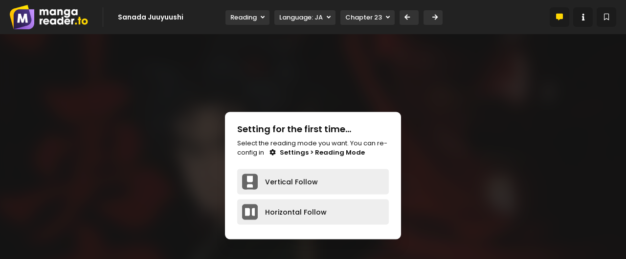

--- FILE ---
content_type: text/html; charset=utf-8
request_url: https://www.google.com/recaptcha/api2/anchor?ar=1&k=6LfQbGQcAAAAAL1I4ef6T7XEuPi19tYPVtaotny9&co=aHR0cHM6Ly9tYW5nYXJlYWRlci50bzo0NDM.&hl=en&v=N67nZn4AqZkNcbeMu4prBgzg&size=invisible&anchor-ms=20000&execute-ms=30000&cb=qedxkm8nhz1i
body_size: 48741
content:
<!DOCTYPE HTML><html dir="ltr" lang="en"><head><meta http-equiv="Content-Type" content="text/html; charset=UTF-8">
<meta http-equiv="X-UA-Compatible" content="IE=edge">
<title>reCAPTCHA</title>
<style type="text/css">
/* cyrillic-ext */
@font-face {
  font-family: 'Roboto';
  font-style: normal;
  font-weight: 400;
  font-stretch: 100%;
  src: url(//fonts.gstatic.com/s/roboto/v48/KFO7CnqEu92Fr1ME7kSn66aGLdTylUAMa3GUBHMdazTgWw.woff2) format('woff2');
  unicode-range: U+0460-052F, U+1C80-1C8A, U+20B4, U+2DE0-2DFF, U+A640-A69F, U+FE2E-FE2F;
}
/* cyrillic */
@font-face {
  font-family: 'Roboto';
  font-style: normal;
  font-weight: 400;
  font-stretch: 100%;
  src: url(//fonts.gstatic.com/s/roboto/v48/KFO7CnqEu92Fr1ME7kSn66aGLdTylUAMa3iUBHMdazTgWw.woff2) format('woff2');
  unicode-range: U+0301, U+0400-045F, U+0490-0491, U+04B0-04B1, U+2116;
}
/* greek-ext */
@font-face {
  font-family: 'Roboto';
  font-style: normal;
  font-weight: 400;
  font-stretch: 100%;
  src: url(//fonts.gstatic.com/s/roboto/v48/KFO7CnqEu92Fr1ME7kSn66aGLdTylUAMa3CUBHMdazTgWw.woff2) format('woff2');
  unicode-range: U+1F00-1FFF;
}
/* greek */
@font-face {
  font-family: 'Roboto';
  font-style: normal;
  font-weight: 400;
  font-stretch: 100%;
  src: url(//fonts.gstatic.com/s/roboto/v48/KFO7CnqEu92Fr1ME7kSn66aGLdTylUAMa3-UBHMdazTgWw.woff2) format('woff2');
  unicode-range: U+0370-0377, U+037A-037F, U+0384-038A, U+038C, U+038E-03A1, U+03A3-03FF;
}
/* math */
@font-face {
  font-family: 'Roboto';
  font-style: normal;
  font-weight: 400;
  font-stretch: 100%;
  src: url(//fonts.gstatic.com/s/roboto/v48/KFO7CnqEu92Fr1ME7kSn66aGLdTylUAMawCUBHMdazTgWw.woff2) format('woff2');
  unicode-range: U+0302-0303, U+0305, U+0307-0308, U+0310, U+0312, U+0315, U+031A, U+0326-0327, U+032C, U+032F-0330, U+0332-0333, U+0338, U+033A, U+0346, U+034D, U+0391-03A1, U+03A3-03A9, U+03B1-03C9, U+03D1, U+03D5-03D6, U+03F0-03F1, U+03F4-03F5, U+2016-2017, U+2034-2038, U+203C, U+2040, U+2043, U+2047, U+2050, U+2057, U+205F, U+2070-2071, U+2074-208E, U+2090-209C, U+20D0-20DC, U+20E1, U+20E5-20EF, U+2100-2112, U+2114-2115, U+2117-2121, U+2123-214F, U+2190, U+2192, U+2194-21AE, U+21B0-21E5, U+21F1-21F2, U+21F4-2211, U+2213-2214, U+2216-22FF, U+2308-230B, U+2310, U+2319, U+231C-2321, U+2336-237A, U+237C, U+2395, U+239B-23B7, U+23D0, U+23DC-23E1, U+2474-2475, U+25AF, U+25B3, U+25B7, U+25BD, U+25C1, U+25CA, U+25CC, U+25FB, U+266D-266F, U+27C0-27FF, U+2900-2AFF, U+2B0E-2B11, U+2B30-2B4C, U+2BFE, U+3030, U+FF5B, U+FF5D, U+1D400-1D7FF, U+1EE00-1EEFF;
}
/* symbols */
@font-face {
  font-family: 'Roboto';
  font-style: normal;
  font-weight: 400;
  font-stretch: 100%;
  src: url(//fonts.gstatic.com/s/roboto/v48/KFO7CnqEu92Fr1ME7kSn66aGLdTylUAMaxKUBHMdazTgWw.woff2) format('woff2');
  unicode-range: U+0001-000C, U+000E-001F, U+007F-009F, U+20DD-20E0, U+20E2-20E4, U+2150-218F, U+2190, U+2192, U+2194-2199, U+21AF, U+21E6-21F0, U+21F3, U+2218-2219, U+2299, U+22C4-22C6, U+2300-243F, U+2440-244A, U+2460-24FF, U+25A0-27BF, U+2800-28FF, U+2921-2922, U+2981, U+29BF, U+29EB, U+2B00-2BFF, U+4DC0-4DFF, U+FFF9-FFFB, U+10140-1018E, U+10190-1019C, U+101A0, U+101D0-101FD, U+102E0-102FB, U+10E60-10E7E, U+1D2C0-1D2D3, U+1D2E0-1D37F, U+1F000-1F0FF, U+1F100-1F1AD, U+1F1E6-1F1FF, U+1F30D-1F30F, U+1F315, U+1F31C, U+1F31E, U+1F320-1F32C, U+1F336, U+1F378, U+1F37D, U+1F382, U+1F393-1F39F, U+1F3A7-1F3A8, U+1F3AC-1F3AF, U+1F3C2, U+1F3C4-1F3C6, U+1F3CA-1F3CE, U+1F3D4-1F3E0, U+1F3ED, U+1F3F1-1F3F3, U+1F3F5-1F3F7, U+1F408, U+1F415, U+1F41F, U+1F426, U+1F43F, U+1F441-1F442, U+1F444, U+1F446-1F449, U+1F44C-1F44E, U+1F453, U+1F46A, U+1F47D, U+1F4A3, U+1F4B0, U+1F4B3, U+1F4B9, U+1F4BB, U+1F4BF, U+1F4C8-1F4CB, U+1F4D6, U+1F4DA, U+1F4DF, U+1F4E3-1F4E6, U+1F4EA-1F4ED, U+1F4F7, U+1F4F9-1F4FB, U+1F4FD-1F4FE, U+1F503, U+1F507-1F50B, U+1F50D, U+1F512-1F513, U+1F53E-1F54A, U+1F54F-1F5FA, U+1F610, U+1F650-1F67F, U+1F687, U+1F68D, U+1F691, U+1F694, U+1F698, U+1F6AD, U+1F6B2, U+1F6B9-1F6BA, U+1F6BC, U+1F6C6-1F6CF, U+1F6D3-1F6D7, U+1F6E0-1F6EA, U+1F6F0-1F6F3, U+1F6F7-1F6FC, U+1F700-1F7FF, U+1F800-1F80B, U+1F810-1F847, U+1F850-1F859, U+1F860-1F887, U+1F890-1F8AD, U+1F8B0-1F8BB, U+1F8C0-1F8C1, U+1F900-1F90B, U+1F93B, U+1F946, U+1F984, U+1F996, U+1F9E9, U+1FA00-1FA6F, U+1FA70-1FA7C, U+1FA80-1FA89, U+1FA8F-1FAC6, U+1FACE-1FADC, U+1FADF-1FAE9, U+1FAF0-1FAF8, U+1FB00-1FBFF;
}
/* vietnamese */
@font-face {
  font-family: 'Roboto';
  font-style: normal;
  font-weight: 400;
  font-stretch: 100%;
  src: url(//fonts.gstatic.com/s/roboto/v48/KFO7CnqEu92Fr1ME7kSn66aGLdTylUAMa3OUBHMdazTgWw.woff2) format('woff2');
  unicode-range: U+0102-0103, U+0110-0111, U+0128-0129, U+0168-0169, U+01A0-01A1, U+01AF-01B0, U+0300-0301, U+0303-0304, U+0308-0309, U+0323, U+0329, U+1EA0-1EF9, U+20AB;
}
/* latin-ext */
@font-face {
  font-family: 'Roboto';
  font-style: normal;
  font-weight: 400;
  font-stretch: 100%;
  src: url(//fonts.gstatic.com/s/roboto/v48/KFO7CnqEu92Fr1ME7kSn66aGLdTylUAMa3KUBHMdazTgWw.woff2) format('woff2');
  unicode-range: U+0100-02BA, U+02BD-02C5, U+02C7-02CC, U+02CE-02D7, U+02DD-02FF, U+0304, U+0308, U+0329, U+1D00-1DBF, U+1E00-1E9F, U+1EF2-1EFF, U+2020, U+20A0-20AB, U+20AD-20C0, U+2113, U+2C60-2C7F, U+A720-A7FF;
}
/* latin */
@font-face {
  font-family: 'Roboto';
  font-style: normal;
  font-weight: 400;
  font-stretch: 100%;
  src: url(//fonts.gstatic.com/s/roboto/v48/KFO7CnqEu92Fr1ME7kSn66aGLdTylUAMa3yUBHMdazQ.woff2) format('woff2');
  unicode-range: U+0000-00FF, U+0131, U+0152-0153, U+02BB-02BC, U+02C6, U+02DA, U+02DC, U+0304, U+0308, U+0329, U+2000-206F, U+20AC, U+2122, U+2191, U+2193, U+2212, U+2215, U+FEFF, U+FFFD;
}
/* cyrillic-ext */
@font-face {
  font-family: 'Roboto';
  font-style: normal;
  font-weight: 500;
  font-stretch: 100%;
  src: url(//fonts.gstatic.com/s/roboto/v48/KFO7CnqEu92Fr1ME7kSn66aGLdTylUAMa3GUBHMdazTgWw.woff2) format('woff2');
  unicode-range: U+0460-052F, U+1C80-1C8A, U+20B4, U+2DE0-2DFF, U+A640-A69F, U+FE2E-FE2F;
}
/* cyrillic */
@font-face {
  font-family: 'Roboto';
  font-style: normal;
  font-weight: 500;
  font-stretch: 100%;
  src: url(//fonts.gstatic.com/s/roboto/v48/KFO7CnqEu92Fr1ME7kSn66aGLdTylUAMa3iUBHMdazTgWw.woff2) format('woff2');
  unicode-range: U+0301, U+0400-045F, U+0490-0491, U+04B0-04B1, U+2116;
}
/* greek-ext */
@font-face {
  font-family: 'Roboto';
  font-style: normal;
  font-weight: 500;
  font-stretch: 100%;
  src: url(//fonts.gstatic.com/s/roboto/v48/KFO7CnqEu92Fr1ME7kSn66aGLdTylUAMa3CUBHMdazTgWw.woff2) format('woff2');
  unicode-range: U+1F00-1FFF;
}
/* greek */
@font-face {
  font-family: 'Roboto';
  font-style: normal;
  font-weight: 500;
  font-stretch: 100%;
  src: url(//fonts.gstatic.com/s/roboto/v48/KFO7CnqEu92Fr1ME7kSn66aGLdTylUAMa3-UBHMdazTgWw.woff2) format('woff2');
  unicode-range: U+0370-0377, U+037A-037F, U+0384-038A, U+038C, U+038E-03A1, U+03A3-03FF;
}
/* math */
@font-face {
  font-family: 'Roboto';
  font-style: normal;
  font-weight: 500;
  font-stretch: 100%;
  src: url(//fonts.gstatic.com/s/roboto/v48/KFO7CnqEu92Fr1ME7kSn66aGLdTylUAMawCUBHMdazTgWw.woff2) format('woff2');
  unicode-range: U+0302-0303, U+0305, U+0307-0308, U+0310, U+0312, U+0315, U+031A, U+0326-0327, U+032C, U+032F-0330, U+0332-0333, U+0338, U+033A, U+0346, U+034D, U+0391-03A1, U+03A3-03A9, U+03B1-03C9, U+03D1, U+03D5-03D6, U+03F0-03F1, U+03F4-03F5, U+2016-2017, U+2034-2038, U+203C, U+2040, U+2043, U+2047, U+2050, U+2057, U+205F, U+2070-2071, U+2074-208E, U+2090-209C, U+20D0-20DC, U+20E1, U+20E5-20EF, U+2100-2112, U+2114-2115, U+2117-2121, U+2123-214F, U+2190, U+2192, U+2194-21AE, U+21B0-21E5, U+21F1-21F2, U+21F4-2211, U+2213-2214, U+2216-22FF, U+2308-230B, U+2310, U+2319, U+231C-2321, U+2336-237A, U+237C, U+2395, U+239B-23B7, U+23D0, U+23DC-23E1, U+2474-2475, U+25AF, U+25B3, U+25B7, U+25BD, U+25C1, U+25CA, U+25CC, U+25FB, U+266D-266F, U+27C0-27FF, U+2900-2AFF, U+2B0E-2B11, U+2B30-2B4C, U+2BFE, U+3030, U+FF5B, U+FF5D, U+1D400-1D7FF, U+1EE00-1EEFF;
}
/* symbols */
@font-face {
  font-family: 'Roboto';
  font-style: normal;
  font-weight: 500;
  font-stretch: 100%;
  src: url(//fonts.gstatic.com/s/roboto/v48/KFO7CnqEu92Fr1ME7kSn66aGLdTylUAMaxKUBHMdazTgWw.woff2) format('woff2');
  unicode-range: U+0001-000C, U+000E-001F, U+007F-009F, U+20DD-20E0, U+20E2-20E4, U+2150-218F, U+2190, U+2192, U+2194-2199, U+21AF, U+21E6-21F0, U+21F3, U+2218-2219, U+2299, U+22C4-22C6, U+2300-243F, U+2440-244A, U+2460-24FF, U+25A0-27BF, U+2800-28FF, U+2921-2922, U+2981, U+29BF, U+29EB, U+2B00-2BFF, U+4DC0-4DFF, U+FFF9-FFFB, U+10140-1018E, U+10190-1019C, U+101A0, U+101D0-101FD, U+102E0-102FB, U+10E60-10E7E, U+1D2C0-1D2D3, U+1D2E0-1D37F, U+1F000-1F0FF, U+1F100-1F1AD, U+1F1E6-1F1FF, U+1F30D-1F30F, U+1F315, U+1F31C, U+1F31E, U+1F320-1F32C, U+1F336, U+1F378, U+1F37D, U+1F382, U+1F393-1F39F, U+1F3A7-1F3A8, U+1F3AC-1F3AF, U+1F3C2, U+1F3C4-1F3C6, U+1F3CA-1F3CE, U+1F3D4-1F3E0, U+1F3ED, U+1F3F1-1F3F3, U+1F3F5-1F3F7, U+1F408, U+1F415, U+1F41F, U+1F426, U+1F43F, U+1F441-1F442, U+1F444, U+1F446-1F449, U+1F44C-1F44E, U+1F453, U+1F46A, U+1F47D, U+1F4A3, U+1F4B0, U+1F4B3, U+1F4B9, U+1F4BB, U+1F4BF, U+1F4C8-1F4CB, U+1F4D6, U+1F4DA, U+1F4DF, U+1F4E3-1F4E6, U+1F4EA-1F4ED, U+1F4F7, U+1F4F9-1F4FB, U+1F4FD-1F4FE, U+1F503, U+1F507-1F50B, U+1F50D, U+1F512-1F513, U+1F53E-1F54A, U+1F54F-1F5FA, U+1F610, U+1F650-1F67F, U+1F687, U+1F68D, U+1F691, U+1F694, U+1F698, U+1F6AD, U+1F6B2, U+1F6B9-1F6BA, U+1F6BC, U+1F6C6-1F6CF, U+1F6D3-1F6D7, U+1F6E0-1F6EA, U+1F6F0-1F6F3, U+1F6F7-1F6FC, U+1F700-1F7FF, U+1F800-1F80B, U+1F810-1F847, U+1F850-1F859, U+1F860-1F887, U+1F890-1F8AD, U+1F8B0-1F8BB, U+1F8C0-1F8C1, U+1F900-1F90B, U+1F93B, U+1F946, U+1F984, U+1F996, U+1F9E9, U+1FA00-1FA6F, U+1FA70-1FA7C, U+1FA80-1FA89, U+1FA8F-1FAC6, U+1FACE-1FADC, U+1FADF-1FAE9, U+1FAF0-1FAF8, U+1FB00-1FBFF;
}
/* vietnamese */
@font-face {
  font-family: 'Roboto';
  font-style: normal;
  font-weight: 500;
  font-stretch: 100%;
  src: url(//fonts.gstatic.com/s/roboto/v48/KFO7CnqEu92Fr1ME7kSn66aGLdTylUAMa3OUBHMdazTgWw.woff2) format('woff2');
  unicode-range: U+0102-0103, U+0110-0111, U+0128-0129, U+0168-0169, U+01A0-01A1, U+01AF-01B0, U+0300-0301, U+0303-0304, U+0308-0309, U+0323, U+0329, U+1EA0-1EF9, U+20AB;
}
/* latin-ext */
@font-face {
  font-family: 'Roboto';
  font-style: normal;
  font-weight: 500;
  font-stretch: 100%;
  src: url(//fonts.gstatic.com/s/roboto/v48/KFO7CnqEu92Fr1ME7kSn66aGLdTylUAMa3KUBHMdazTgWw.woff2) format('woff2');
  unicode-range: U+0100-02BA, U+02BD-02C5, U+02C7-02CC, U+02CE-02D7, U+02DD-02FF, U+0304, U+0308, U+0329, U+1D00-1DBF, U+1E00-1E9F, U+1EF2-1EFF, U+2020, U+20A0-20AB, U+20AD-20C0, U+2113, U+2C60-2C7F, U+A720-A7FF;
}
/* latin */
@font-face {
  font-family: 'Roboto';
  font-style: normal;
  font-weight: 500;
  font-stretch: 100%;
  src: url(//fonts.gstatic.com/s/roboto/v48/KFO7CnqEu92Fr1ME7kSn66aGLdTylUAMa3yUBHMdazQ.woff2) format('woff2');
  unicode-range: U+0000-00FF, U+0131, U+0152-0153, U+02BB-02BC, U+02C6, U+02DA, U+02DC, U+0304, U+0308, U+0329, U+2000-206F, U+20AC, U+2122, U+2191, U+2193, U+2212, U+2215, U+FEFF, U+FFFD;
}
/* cyrillic-ext */
@font-face {
  font-family: 'Roboto';
  font-style: normal;
  font-weight: 900;
  font-stretch: 100%;
  src: url(//fonts.gstatic.com/s/roboto/v48/KFO7CnqEu92Fr1ME7kSn66aGLdTylUAMa3GUBHMdazTgWw.woff2) format('woff2');
  unicode-range: U+0460-052F, U+1C80-1C8A, U+20B4, U+2DE0-2DFF, U+A640-A69F, U+FE2E-FE2F;
}
/* cyrillic */
@font-face {
  font-family: 'Roboto';
  font-style: normal;
  font-weight: 900;
  font-stretch: 100%;
  src: url(//fonts.gstatic.com/s/roboto/v48/KFO7CnqEu92Fr1ME7kSn66aGLdTylUAMa3iUBHMdazTgWw.woff2) format('woff2');
  unicode-range: U+0301, U+0400-045F, U+0490-0491, U+04B0-04B1, U+2116;
}
/* greek-ext */
@font-face {
  font-family: 'Roboto';
  font-style: normal;
  font-weight: 900;
  font-stretch: 100%;
  src: url(//fonts.gstatic.com/s/roboto/v48/KFO7CnqEu92Fr1ME7kSn66aGLdTylUAMa3CUBHMdazTgWw.woff2) format('woff2');
  unicode-range: U+1F00-1FFF;
}
/* greek */
@font-face {
  font-family: 'Roboto';
  font-style: normal;
  font-weight: 900;
  font-stretch: 100%;
  src: url(//fonts.gstatic.com/s/roboto/v48/KFO7CnqEu92Fr1ME7kSn66aGLdTylUAMa3-UBHMdazTgWw.woff2) format('woff2');
  unicode-range: U+0370-0377, U+037A-037F, U+0384-038A, U+038C, U+038E-03A1, U+03A3-03FF;
}
/* math */
@font-face {
  font-family: 'Roboto';
  font-style: normal;
  font-weight: 900;
  font-stretch: 100%;
  src: url(//fonts.gstatic.com/s/roboto/v48/KFO7CnqEu92Fr1ME7kSn66aGLdTylUAMawCUBHMdazTgWw.woff2) format('woff2');
  unicode-range: U+0302-0303, U+0305, U+0307-0308, U+0310, U+0312, U+0315, U+031A, U+0326-0327, U+032C, U+032F-0330, U+0332-0333, U+0338, U+033A, U+0346, U+034D, U+0391-03A1, U+03A3-03A9, U+03B1-03C9, U+03D1, U+03D5-03D6, U+03F0-03F1, U+03F4-03F5, U+2016-2017, U+2034-2038, U+203C, U+2040, U+2043, U+2047, U+2050, U+2057, U+205F, U+2070-2071, U+2074-208E, U+2090-209C, U+20D0-20DC, U+20E1, U+20E5-20EF, U+2100-2112, U+2114-2115, U+2117-2121, U+2123-214F, U+2190, U+2192, U+2194-21AE, U+21B0-21E5, U+21F1-21F2, U+21F4-2211, U+2213-2214, U+2216-22FF, U+2308-230B, U+2310, U+2319, U+231C-2321, U+2336-237A, U+237C, U+2395, U+239B-23B7, U+23D0, U+23DC-23E1, U+2474-2475, U+25AF, U+25B3, U+25B7, U+25BD, U+25C1, U+25CA, U+25CC, U+25FB, U+266D-266F, U+27C0-27FF, U+2900-2AFF, U+2B0E-2B11, U+2B30-2B4C, U+2BFE, U+3030, U+FF5B, U+FF5D, U+1D400-1D7FF, U+1EE00-1EEFF;
}
/* symbols */
@font-face {
  font-family: 'Roboto';
  font-style: normal;
  font-weight: 900;
  font-stretch: 100%;
  src: url(//fonts.gstatic.com/s/roboto/v48/KFO7CnqEu92Fr1ME7kSn66aGLdTylUAMaxKUBHMdazTgWw.woff2) format('woff2');
  unicode-range: U+0001-000C, U+000E-001F, U+007F-009F, U+20DD-20E0, U+20E2-20E4, U+2150-218F, U+2190, U+2192, U+2194-2199, U+21AF, U+21E6-21F0, U+21F3, U+2218-2219, U+2299, U+22C4-22C6, U+2300-243F, U+2440-244A, U+2460-24FF, U+25A0-27BF, U+2800-28FF, U+2921-2922, U+2981, U+29BF, U+29EB, U+2B00-2BFF, U+4DC0-4DFF, U+FFF9-FFFB, U+10140-1018E, U+10190-1019C, U+101A0, U+101D0-101FD, U+102E0-102FB, U+10E60-10E7E, U+1D2C0-1D2D3, U+1D2E0-1D37F, U+1F000-1F0FF, U+1F100-1F1AD, U+1F1E6-1F1FF, U+1F30D-1F30F, U+1F315, U+1F31C, U+1F31E, U+1F320-1F32C, U+1F336, U+1F378, U+1F37D, U+1F382, U+1F393-1F39F, U+1F3A7-1F3A8, U+1F3AC-1F3AF, U+1F3C2, U+1F3C4-1F3C6, U+1F3CA-1F3CE, U+1F3D4-1F3E0, U+1F3ED, U+1F3F1-1F3F3, U+1F3F5-1F3F7, U+1F408, U+1F415, U+1F41F, U+1F426, U+1F43F, U+1F441-1F442, U+1F444, U+1F446-1F449, U+1F44C-1F44E, U+1F453, U+1F46A, U+1F47D, U+1F4A3, U+1F4B0, U+1F4B3, U+1F4B9, U+1F4BB, U+1F4BF, U+1F4C8-1F4CB, U+1F4D6, U+1F4DA, U+1F4DF, U+1F4E3-1F4E6, U+1F4EA-1F4ED, U+1F4F7, U+1F4F9-1F4FB, U+1F4FD-1F4FE, U+1F503, U+1F507-1F50B, U+1F50D, U+1F512-1F513, U+1F53E-1F54A, U+1F54F-1F5FA, U+1F610, U+1F650-1F67F, U+1F687, U+1F68D, U+1F691, U+1F694, U+1F698, U+1F6AD, U+1F6B2, U+1F6B9-1F6BA, U+1F6BC, U+1F6C6-1F6CF, U+1F6D3-1F6D7, U+1F6E0-1F6EA, U+1F6F0-1F6F3, U+1F6F7-1F6FC, U+1F700-1F7FF, U+1F800-1F80B, U+1F810-1F847, U+1F850-1F859, U+1F860-1F887, U+1F890-1F8AD, U+1F8B0-1F8BB, U+1F8C0-1F8C1, U+1F900-1F90B, U+1F93B, U+1F946, U+1F984, U+1F996, U+1F9E9, U+1FA00-1FA6F, U+1FA70-1FA7C, U+1FA80-1FA89, U+1FA8F-1FAC6, U+1FACE-1FADC, U+1FADF-1FAE9, U+1FAF0-1FAF8, U+1FB00-1FBFF;
}
/* vietnamese */
@font-face {
  font-family: 'Roboto';
  font-style: normal;
  font-weight: 900;
  font-stretch: 100%;
  src: url(//fonts.gstatic.com/s/roboto/v48/KFO7CnqEu92Fr1ME7kSn66aGLdTylUAMa3OUBHMdazTgWw.woff2) format('woff2');
  unicode-range: U+0102-0103, U+0110-0111, U+0128-0129, U+0168-0169, U+01A0-01A1, U+01AF-01B0, U+0300-0301, U+0303-0304, U+0308-0309, U+0323, U+0329, U+1EA0-1EF9, U+20AB;
}
/* latin-ext */
@font-face {
  font-family: 'Roboto';
  font-style: normal;
  font-weight: 900;
  font-stretch: 100%;
  src: url(//fonts.gstatic.com/s/roboto/v48/KFO7CnqEu92Fr1ME7kSn66aGLdTylUAMa3KUBHMdazTgWw.woff2) format('woff2');
  unicode-range: U+0100-02BA, U+02BD-02C5, U+02C7-02CC, U+02CE-02D7, U+02DD-02FF, U+0304, U+0308, U+0329, U+1D00-1DBF, U+1E00-1E9F, U+1EF2-1EFF, U+2020, U+20A0-20AB, U+20AD-20C0, U+2113, U+2C60-2C7F, U+A720-A7FF;
}
/* latin */
@font-face {
  font-family: 'Roboto';
  font-style: normal;
  font-weight: 900;
  font-stretch: 100%;
  src: url(//fonts.gstatic.com/s/roboto/v48/KFO7CnqEu92Fr1ME7kSn66aGLdTylUAMa3yUBHMdazQ.woff2) format('woff2');
  unicode-range: U+0000-00FF, U+0131, U+0152-0153, U+02BB-02BC, U+02C6, U+02DA, U+02DC, U+0304, U+0308, U+0329, U+2000-206F, U+20AC, U+2122, U+2191, U+2193, U+2212, U+2215, U+FEFF, U+FFFD;
}

</style>
<link rel="stylesheet" type="text/css" href="https://www.gstatic.com/recaptcha/releases/N67nZn4AqZkNcbeMu4prBgzg/styles__ltr.css">
<script nonce="4GaMvor8UNbqSnN2BOyTeQ" type="text/javascript">window['__recaptcha_api'] = 'https://www.google.com/recaptcha/api2/';</script>
<script type="text/javascript" src="https://www.gstatic.com/recaptcha/releases/N67nZn4AqZkNcbeMu4prBgzg/recaptcha__en.js" nonce="4GaMvor8UNbqSnN2BOyTeQ">
      
    </script></head>
<body><div id="rc-anchor-alert" class="rc-anchor-alert"></div>
<input type="hidden" id="recaptcha-token" value="[base64]">
<script type="text/javascript" nonce="4GaMvor8UNbqSnN2BOyTeQ">
      recaptcha.anchor.Main.init("[\x22ainput\x22,[\x22bgdata\x22,\x22\x22,\[base64]/[base64]/[base64]/[base64]/[base64]/[base64]/KGcoTywyNTMsTy5PKSxVRyhPLEMpKTpnKE8sMjUzLEMpLE8pKSxsKSksTykpfSxieT1mdW5jdGlvbihDLE8sdSxsKXtmb3IobD0odT1SKEMpLDApO08+MDtPLS0pbD1sPDw4fFooQyk7ZyhDLHUsbCl9LFVHPWZ1bmN0aW9uKEMsTyl7Qy5pLmxlbmd0aD4xMDQ/[base64]/[base64]/[base64]/[base64]/[base64]/[base64]/[base64]\\u003d\x22,\[base64]\x22,\x22w7fDumlrCTxKB8Oww4t8MMOKWwMpDWQ7XMKJf8OjwqEsw704woNdU8OiOMK/[base64]/w70fw4DDmcOww57CtVDCtcOpw7Q0DjTDlMOYWDJ4AcK3w78lw7cZFxROwrUtwqJGZSDDmwMVFsKNG8O9Q8KZwo85w4QSwpvDunZoQGXDoUcfw6VJEyhrIMKfw6bDlhMJalvCnV/CsMOWLcO2w7DDosOAUjAgBz9aTQXDlGXCkUvDmwk9w5FEw4ZRwqFDXgsJP8K/XiBkw6RyEjDChcKJIXbCosO1SMKrZMOUwqjCp8Kyw6wQw5dDwpIea8OiQ8KBw73DoMOpwrwnCcKTw4hQwrXCosOEIcOmwpl2wqsed1lyChwZwp3CpcK8U8K5w5YHw67DnMKOKsOdw4rCnTTCszfDtxsAwpEmHMOTwrPDs8K1w6/DqBLDvDY/E8KUfQVKw7bDvcKvbMOIw4Zpw7Jmwo/DiXbDncOfH8OcZVhQwqZ+w78XR1EMwqxxw5zCnAc6w6lIYsOCwpLDt8Okwp5WXcO+QTd1wp8lf8O6w5PDhwjDjH0tPj1ZwrQHwqXDucKrw6vDg8KNw7TDrsK3ZMOlwoTDlEIQAcKCUcKxwoZYw5bDrMOAfFjDpcOPJhXCusOGVsOwBQJ1w73Cgg/DgEnDk8KFw5/DisK1fVZhLsOnw4p6SUBqwpvDpwM7ccKaw4nClMKyFUDDqyxtfh3Cgg7Dt8KNwpDCvyTCmsKfw6fCv2/CkDLDp3szT8ORPn0wIXnDki9/cW4Mwo/[base64]/DsjnDucKoecKKNMOyw6jDvmM4w4LDkMK/OhI5woPDrxHCpFt5wpFlwpTDomFqNSnCnTXDmBEsAmHDvTfDoG3CqyfChwMjIgZ4MV/DjS8uKUgAw6JwacOPckYEXHDDi29IwpF2ZcOZW8O0b0YoZcKewqfDv0hWXcK/acO/ccOnw7Y/w417w5TCrHwXwq9JwqLDlBnCjsO0VWDCtQs3w4vCncOww5ljw5oiw597JsKSwqNzwrnDoknDrX4BMAF9wrzCpsKlZcO7O8KVTMO6w5PCkV7Ch1zCpcKvWlsARGXCqBB6a8OzMx14McKxIcKaQnMrNScqCMKzw5Mdw4JSwqHCk8KJLsOvwqEyw7zDvVV5w7NqQMK/[base64]/Du0jDojrDu09Hw7fDjMOXw7TChG9Kw40UEMO4csKwwoLCn8OWXcO7T8OvwpHCt8KMb8O0fMO5O8Oaw5jDm8KzwptVwr3DmCE+wr1Bwr0cw4ccwpDDhw/DnRHDk8O6wpnCnmE3wq3DisO9J0BPwpTDn0rDlTDCmUvDg2xCwqMKw7Ehw5UHCAJCS2FkAsOuAcORwqUmw5/Ci3RNLh0Pw53Cs8K6GsO+XmkqwqPDvcKRw7PDlcOxwokEw53DjMK8K8KAw7XCscORTwECw6rCpHPCvhPCoVDCnTXCm3fDh1Q2UUU0wp1ewrrDjUtnwo/CqMO2wpnCtcO5wrkYw60dGcOpw4B8KV9zw6N9IcO1wqBjw48tWn0Jw45dehfCosOiOCcIwpLDvi7Dn8KqwoHCvsKBwq7DrsKIJMKqVcK/wrYjBTlLAjPCucKvYsOtR8KRCcKmwpnDiDrCrwHDtnx3QHJeMsKYVA/CrSTDu37DssOzEMO3L8OZwrMUeHDDsMOWw5fDj8K4KcKNwql8w4bDlW7CrSJ3EkpSwp3DgMO5w4/CqMKrwqIcw5lGLsK7M3HChcKZw6AfwoPCl0XCp1YQw5zDtERpQMKcw4nCqWxtwpc9L8KFw6l7Gj17KRFodsKaSFsIasOcwrIqVFtNw49wwqzDlsKZQMOfw6bDkjHDg8K1HMKHwq89U8Khw6ttwqwlRsOsXcOfYkHCqETDhXPCq8K5XsKKwrhkcsKcw7k+ZsOFEcO/aAjDqcOYIBDCjwvDr8K3fgTCswlRwoEIwqbChcOUFiLDs8Kuw5RWw4DCs0vDoSbCi8KsDR0deMKdVMKcwobDisK2DcOEWjhNAg0vwoDChETCuMOPwpzCnsOUUcKuKQvCkiRjwrDClcOpwq7DjMKAITHDmHcTwpTDrcK/[base64]/Cq8KZYsKeMcKUwqjCtiJ0Yz/CixrCjhcuwrglw73CgsOzJMORZcKfwqQQJHZtwpbCqcKjwqbCoMOOwocfGidoAMOjKcONwqFhfRRxwolTw77CmMOqw5QxwrjDhiJ7wo7CiUARw6/Dl8OIHXTDs8O/wpwJw53DoSrCglzDrMKZw6lvwq7CiF7Dv8OZw7oqacOue3PDtsKVw7IAD8OHJMK6wqZ6w7FmIMOYwoktw70gCTbChGIXwp9ZUhfCpClRFgXCjhbCuVQnwrIYw6/Ds0BZVcOVQMOlOiTCvcO0wo/[base64]/Cs8KNwoTDpXDDtUjCqj3DlsK3ZmHCuCrCnS3DtBMwwqt7wqlkwpDDuSZJwoTCrCZhw7HDgTzCtWXCojvDgcKaw4MVw6fDmsKIFTHCjXTDhRFyD37DlcOMwrbCucO4AsKCw7NkwqHDhj0xw6/DpiRFasK5wprCo8KgJMOHwodvwp/CjcO4QsKxwpvCmh3CocOWMXZIMAtQw6zDtivChMOhwqAow7rCisK9wp3CvsK4w5ELGSA9wrdSwp91CiYKQMOoAw/[base64]/CpMKWw47DshrCrMOrwqPDtsK8Ikg6w6d7w6JjcsOaZS7Dj8KjZg3DlsOtbUDClh3DqsKbAcOkQHQ6wpDCjGgfw5oqwrEWwqfCnAzDvMOtD8K9w7tKTBERL8O/SsKrIjTCh35Pw40+SVNWw5jCr8KpS1jCm0jCt8KoAFXDvMOoZgheR8Kdw43Csgxcw5nDosK0w4HCrg4DfsOAWjkGWSgew6YPaUNcXsOyw5pJP29vXFHDucKsw7DCnMO6w5h6YSY7wo7CkTzCvRvDicONwp84FsOjJnpHwp1vPsKKwp0/[base64]/CnMOIaMKhw6gfUsKQw5U4UxLDk2bDt8KiwqFzScKEw5EZKRpnwro3IMO0O8OKwrcZPMOsaCxRwqrCusKKwpAsw5DDqcKYLWHCkErCv0opBcKLw7QdwpLCv0kmcWQwaGciwoYmH01UOcKlOEsvL3/CkcOvEsKNwoPDsMOtw4vDniMlNcKRwpTDhBJEDcO5w55YHFjCpS5BTB8aw7bCj8O1wqfCm2DDqSpPAMKbWE44wqjDtHxLwp/DvxLCgFd0w5TChD4RDRzDgX90wo3DlWLCncKEwoUsTsK4wqVoAC/[base64]/[base64]/Cj8KnRRAQN2DDtxMewo/DnRgIw5bDm8OTRcKRKwPDrsO1Z0XDt1ADV3nDpcK8w5saYMOQwqUZw6Rtwq1Dw5nDosKSSsOLwrwcwrwkb8ODGcKpw4LDjsKoJmh5w4rCrjEnNG8nUMKsTABtwrfDhHLCnFVfCsKkWsKTVCjCmXPDncKDw5PCrsOhwroIA17CkB9jwrB+SjcEAcKUQmB2WF/ClC06SGhBaFhdWEI6KErDkDowBsK1w4ZOwrfCisOTOMKhw6Ezw6wnUmPCtsOGwpVsFQzCshZiwprDicKjNMONwoZfCcKPw5PDnMO2w6XDuRDCvsKdw4p9NgjDnsK7bsKcCcKMPRdFFCBJJRrCi8Kfwq/ChDDDtcKLwp9DWcKnwr9pFcOvZsOHLcO7J1zDugfCtsKzD3TDvcKtH1EmVcK/[base64]/w7QFO8O3bMKRw7YXEDbCpRfClUbDkGfDlMOdWRLDoAEJw5PDrijCscOxOXBPw7TCt8Omw4QBw5V3TlpeaRVbKMKLw61uw70Sw7jDnzJuw6Mbw5k6wrYDwpDCosKHIcO5J1lAH8KJwpheMcOAw47DisKMw4F/[base64]/DrMKzN3fDoDTDgiLCghPCnVx8wo09G3jCgX3CunIOM8OIw4vDucKYES3DrFBZw5jDqcK/[base64]/CicK1U0t+woJpw4hNwrYPwopIdsKjCcOOw6Y+wpYoJcKyaMORwrMwwqLCpVRHw58Owo/CgMOnw6bCtiE+w5bCoMOiOcK/wr/CisOVw6QQWzA/IMKNTsO9Al0NwrI0JsOGwojDtzUaBjvCmcKKwrJVKsK+OH/DscKIDmwrwq0xw6jDrkTClH1AFxjCq8KAL8KswrctRiUnEy8aQcKXwrplGsOBasKlWj1AwqzDqMK/[base64]/DrEjDkMO0U1jDh0RHwqh8GVvCvMKtw7FOw7nCuFU2HBVKwowrbsKOPW3Ci8K1w48VXsODKsKbw5FdwpZwwp8dw6PDgsKDeAHCiSbDocOYSMKUw407w4jCtMOLw73DqgjCnEfDizwxFcKNwrc/woYCw4NBI8OncsOOwqrDpMO2ch/Cr1/DvcO9w6TCiFDCl8KWwroHwrVBwqkTwq9uVcKCW1fCs8KuR3F/OcKYw4lbb1Vkw48xwonDrURrTsO4wrULw5d0N8OlfMKNwrDCgcOmdk/DpDrCg3LDs8OeAcKSw4AlKCzCiCDCgsOKw4XCrsKtw6TDqVDDsMOCwoXDi8OgwqvCtMK5EMKJcGs6NyHCjsOaw4XDrgVjWxx8IcOCOToowrDDhR/DicOcwojDsMOow73DpkHDmgINw6DCqhjDi00ew6vCl8KkI8KXw5zDt8OUw6o4wrBfw4rCv2wmw698w4dCesKOwrfDksOsLcK4wovCjBDDocKGwpvCnMOsTF/ChcO4w6wEw7ZHw78nw7cBw5zDqlTCo8KXw4LDncO+w6jCg8Kew615w77ClyvDvFpFwpvDkR/Dn8ORGFFRTVDDlXXCn1lXKXQew4LCocKrwoHDtMKbIsOjIz1uw7Ygw55ow5rDk8KAw5FxJ8O8cXsKLsObw4oMw6hlQgF1w609XsOWw7grwoXCvMKww45rwojCqMONUsOXDsKUGMKnw5/Dq8O9wrwxTy8cU24DCsK8w6LDjcK1wpbCiMOOw4xcwpUxMigtXCvCnAtSw6kNH8OlwrjClwvCmcOHbhPCisO0wrrCk8K2eMOJw4fDjMKyw5bCpB/[base64]/w7Ekw5pLIV/CosKswodfw5h3UMKpwpjDnWE8wp/DoSDDhgFTZ08tw6FTTcKrOMOgw5Anw5oAEsKUwq3CgmLDmTPCh8Kzw6LCjMOiVirCkTXDrQx3wq4gw6hoLxYLwq/Dv8KPAE14cMOFw7BoclcgwoJzOTvCt2B7ccOxwrB+wpd1IsOkdsKNdjM7w5TCkSxTF00ZYcO8wqM/XMKKw4rCllcgw6XCpsO0w45Rw6g6wo3DjsKcwrzCk8ObMGPDtcOQwqVPwqR/wop7wqoER8KrcsOgw64fw5UQGiTCmX3CmMOlT8OiQzUfwpIeJMOach7CpDE+Z8OkJsO1Y8KyY8Orw4rDnMKfwrbDlMKlPsOxYMOLw4rCsVk9wrfCgwrDqMKyVFTCg1ENE8O+WcOmwr/CpjNQV8KuNMKFwpBkYsOFfDUFZiTCryYHwovDrcK5w6JHwoQZZ2NiCA/CqU/DtsKjw7sNcFF3wpzDjSjDqUdgawQEa8OTwqpEFDRFBcOCwrfDtMOXSsKWw7h6EEMAD8Ovw4swGcK+wqrDt8OSG8O2KS5hwq7ClnTDi8K5ISbCqsO3d24hw4HDoX7DokzCsFY/[base64]/CqydFwpFUTXPDn3YUXkjCj8Kmw78bwq4XDsKhScKnw5TChcKYKULCksO0VsOuGgMHC8KNRxlgFcOQw4cPw4fDphXDlxHDnV9oFXEKb8KTwrLDpsKgfnPDocKue8OzT8O7wq7DsxEzSQh/wpTDo8Oxwpdew6TDvGXCnyvDhnQywqDCu2HDsgbCq0MAw5c2LXFQwoLDrxnCgMOrw7PCli7DlsOKLMOwOsKyw5QIYzxcwrtJw6VhQ1bDtSrCi13Dj2zDrDLCs8OoLMOGw4R1wqPDgEXClsKZw6x9w5LCvMKJDSFTNMOUbMKZwp0pw7NMw4Qcak3DgT/DsMO0cinCjcOdZWBmw7VzaMKdw7Ntwos/YlEYw53Chy3DvzvCo8OrN8O3OEzDkR9ZXMKIw4LDl8OuwqzCmwVZJQDCuE/CksO6wo3DgSTCtmHCuMKCQ2XDn23Dj1bDmD7DiljCuMKHwrEAYsKUV0jCmnxfOTvCq8Kiw4E5wpooM8Oywo1QwqTCkcOiw4oXwprDgsKsw4TClljCgDcSwoPDriHCkSIAbXhoc3wnwpl6X8OUwoRuw75Hw4LDqy/DiyBPOgVLw73CrsOpBisnwrjDu8KBwobCh8O4IT7Cm8KdSmfCuzXDh2vCrsOgw7XCkxB0wrMkXRNOAcKxCkPDtnAgclHDmcKowqXDkMKZRBDDjsO/w6IwAcK5w47Dv8Oow4nCmsKzecOWwrQJwrBXwqXDicO1wpDDucOKwo/DscKSw4jCumdjUgfCtcKKG8OxYGQ0wr84wpvDh8KMwpnDlG/CvsKVwp7ChCdAcxAULGHDokvDjMO/wp5SwqgBUMKjwqXChcKDw40yw4ACw4YwwpYnwql+KcKjI8KtLMKNVcKEw4pvTcOLUcObwqXDsi3ClMOnPHHCqMKywodtwpwkcVlOFwfDumZBwqHCvsOTKmcJwpfChTLDsyM2RMKKXB56YjpCA8KlekVGOsOVasOzVkbChcO9cmPDsMKfwoVRUVDCvcKgwr7ChU/Dp3jDl3pKw5/CgMKELMOYd8K/Y1/[base64]/Cr8OuwpvDl1AUwobCiXzCgsOmM2lXwoNGL8OSw4l7CMOqR8KUQMOlwp3Dp8Kkw7csEMKOw6kHIwLCswALIGnDmSNOecKrGsOxfAElw41/wqHCtcOEFMOvw5bCjsOSesOOLMOrWMKfw6rDpXLDikUzfjd/w4nCjcKzdsKEw7zCo8O0PkwvFkRPO8KbRg3Dp8KtMkbDjDciZMOYw6vDv8Obw5MVJsKXDMKBwpAxw7I5RTnCpMOswo/[base64]/[base64]/CnRjDnBvCjcOkQWpMwrkbwrA0UsKuRxjCsMO8w4jCgwPChUxZw4nDsEXCli/ChzkSwoHDm8OFw7okwqwTOsKRCGjDqMKzPMOew47DojUyw5zDk8K5AWoFVsOAZ1YTT8KeOHfDl8OOw5DDtj4TaE8jw6zCuMOrw7JywovDvFzCgzhBw4nDvToRwrBSb2Erc03CsMKxw5TCtsKjw701QDDCpzlYwpFEJsKwR8Orwr/CqwwEUjvDj2HDqW9Nw6gyw6/DnDp/bkt9M8OOw7Ztw5V0wo4aw7jCuRzCmwjCisK+wqXDq1YDdsKLwp3Dvzg4csOJw6vDgsKywqTDh0vCtRBae8ODJcKOIMKXw7/DrcKMAyV+wqHCgMODdmMFG8K0Cg/Ci0UmwoVSX35yZsOUNR7DnUzDjMK1IsOaAjvCsFhzb8KQTcOWw5rCu1lzIsO6wp/[base64]/w6shISMpUGLCmXvCscOEDC8bw7HDtcOMwr3ChRxyw6I3woXDjAHDjXgkw5jCvcOlJsOsP8KNw7hPC8Krwr0LwrnDqMKGXQA/UcOzKcKaw6fClXgew7Mfwq7CvUHDpkx3dsKzw6UHwq0HLX/DisOLfkXDgnp+esKtGWHCoF7CtHXDlSEUPMOGCsK1w7DDtMKUw5zDp8OqbMOUw7TCum/DukvDriFQwpJnw6pjwrR6BcKhw5PDjMOpIMKpw6HCohDDjcK0WsKZwovChMOZwo/[base64]/w6EAQzZLwrzDtmQrG8KIwrxNc8K6RxTCtxfCmjvDhWkzVAPDocOjw6NHPcO2T2zCucKETmh6woDCpcOawq/DnDvDnllRw4IYcsKzIMOHezENwqfCgybDhsOzBEnDhEocwoDDksKhwqYICcO+WWvClsKoaWzCtE9IAMO/OsK3w5zDmMKXeMKLGMOzIUIpwrLCqMKcwrLDp8KgHnvDk8Ogw74vBcK3w7/CtcKnw4JGSRLCtsK5UT0VfFbDhcOJwozDlcOuQGQETsOnI8KXwrUtwos4RF/DvsKww6cIwrrDiELDjn7CrsKUbsKKPDgBIsKDwotjwo3Cg23DmcOtI8OWWQ/ClMKpecK6w5QEUzMfCkdEQMORXVzCscOFScOLw6fDuMOIM8Oew7ROwovCmMKLw60Zw4ohB8O1dwldwrdqesOFw5ATwpw9wr7DrcK4wrfCq1PCksKMesOFK0l3KFt/[base64]/[base64]/CpEvDmsKgZEliw6rDgHJyAsKYwrHCpsODKsOCWsKew4LDp3lnMU/DizDDjcObwpbDh3vCocKSKAHCg8OdwowecirDjnXCs17DozTDvzwPwrHDnX57NDgeQMKuZAATe37CkcK0bVMkYMODPMOLwqQEw6hhcMKrVHcowofCn8K2PTbDusKLCcKWw45Xw7kYYiNVwqrCvhXDmjFkw7JRw4JnNMO/wrVhRAnCnMK3TFIOw5jDlsOBw73DpsOgwozDngnDmw7CkE3DqWbDosKrXSrCjkw8CsKXw5Rww5DCtUTDjcO6GmTDoAXDicOOQsOvFMKvwprCiXgbw7klwq9aIMKSwrhtwrPDl0vDjsKUEUzCvBQLUcORECXDrwslKG58WMO3wpvCv8OkwplcAl/DmMKKTiBsw5U4CEbDryzCksOVYsK8XcOXbsKXw5vCtVvDnX/CvsKyw6VrwoZmJcOnwr/[base64]/[base64]/[base64]/CqyrCn8Otw7ofwqJfHsKxLMK5UcOqdsO1w4zDpcOFwoTDoj8Aw7N8dUZEa1QHA8KVHMObFcKvBcOMUCddwp0wwq/[base64]/[base64]/DuQzCux8EJBTDl8O3wr4YwqAJAsKzw4HDssOYwqDCuMONwrLDu8O+BcODwqzCin3CucKEwqcVXMKIPBdaw73CjMO/w7/CgxnDnk97w5fDmH09w5ZKw6LCncOKEyHCtMOfw7tcwrHDmDYPdzzCrEHDj8Krw6vClcKzPMKkw5pNR8OJw4bCgsKvYS/[base64]/DrwXCiWciJnwNBSfDtQg3w4/[base64]/Dt8KzJzEZQMOUfSJgwoHDrMOawpNHw6HDjFnDvADCtcKHQWPDp3INSm4XCVE1wpskwo/Cs3DCgcOIwqjCqH0kwozChU8rw57CkikhA0bCkEbDusKvw50Rw4TDoMO3w4jCu8K1w656QjJJI8KBMGkzw5XCucO5NMOHPMOZFMKuw4/Duyo9A8ONcMOwwqBhw4fDmG7DpiPDvMOkw6PCu21AF8KmPWFyCSzCiMO/[base64]/wo7DkzTCjsKgdVjCuMKEAMOZP8Kdw7LDjcONKAzDiMO/[base64]/Cl8KCw6gGw6DDjMKfWcOIbkTCuXTCk8OQwqjCtGUAwqfDkcOFwofCiBgowrZsw5UAc8KaD8KIwqjDvk1Lw7Q/wpHDqjUnwqDDtsKQRQDDpcOSPcOvPwIYC0bCkQ1GwoXDvMKmdsOowr7ChMO4VBhCw7t/[base64]/w5gfKcKMw6VgwpNnwrcyT8KIMsKdwo9iUGBsN3TCsBJ/L0/DlMK7EsO9FcOOFMKQK3QVwoYzaD/DjlDCj8Oiw7TDrsOvwrdFEnTDssK6BmnDiRhVFkRcZ8K4Q8KnUMK1wo3CtyvDv8Oaw4HDkk0TCwZ+w6PCtcK8dMO2asKTw7k6wprCocKxe8KDwpMMwqXDpg42MiV/w4XDhBYJG8Ovw74mwp/[base64]/w4LDtsKiFivDvMKCwo0BAl7CqgQKw5cpwpnCkGQOEcOxXh02w5EaDcOYw7NZwosbecOocsO4w7V2DQ/DrwfCtsKQdMK7FcKMOcKUw7nCjcK0wrQkw4LDv2ITw6rCnS/[base64]/ClHnCucOUwo0JwpYYcsOdOABawrTDhBXCh1XDv0DDv03CrcK8L1kFwqo7w5nDgzHCh8O3w70gwrlHB8OFwrHDvMKYwonCoRwOwqPDoMK+IT4rw57CgAhONxZ1w5rDjBA7LTXCn33CkTDDn8OmwqnCllnDkVjCjcK/OGQNwojDv8KNw5bDucKKCsK3wpcbcn/DsWI8wqvDv3EJCMKhUcKXDgXClsO8J8OOf8KOwo5gw7fCnEfCosKhfMKSRMOVwogKLsOWw65+wr7Do8KVdmEMR8K7w7FBfcK/UEDDjMO/[base64]/DqMOhwr/[base64]/Ci0TCqMKfY11FIUViwpwdH8Kyw5NPw6fCkUtpw6LCjS3DiMKWw63DixnDjxvDpURnwp7Dl283WMOoC2TCpATCq8KKw7gzOjVyw7dMB8OLfsOOAWgEJTzCu3nCn8KCI8OhK8OyVXLClsOpRsOcYljCiyDCtcKvBMOdwpHDrz8AaBoqwp3Dn8K/w6XDqMOSw7vCrsK4eTwqw6TDvl7DnsOcwqkzaWzCrcKNZHNkwrrDksKPw5s4w5XDsywTw78nwoVNOHfDpAY6w7LDusOrDcKUwpMeAD4zJx/Dk8OAMkfCtcKsBRJNw6fDsDptwpbDocKXVMKIw5nCu8OoD3wCCsO5wplvXMOKNWgpJsOKw7LCpsOpw5DCgMKpHsKdwpwMP8KyworCshPDscOCMTTDnAw5w7h4wqXCocOIwppUeznDncO5AD1wHEA+wprDql4ww77CvcObCcOkN1Asw6s1GMK6w6/Ck8Opwr/CocO4RUMlXwdrHlQfwpPDt198XsOTwqMDwp1CC8KMD8OhIcKKw7/DgMK/KMOowp/[base64]/DtMKgXVPDvMORVzXCqsOMPzjCt1FDwrvCsyzDhUB+w5pIfsKNKkVAwrvCisOVw4DDrcOIwrXDqnkTa8K7w5LCusOZPhdYw4TDrkh1w6vDoBRAw6nDlMO5CkLDgTLDl8KbJxpTw5TCtcKww6EPw47DgcO2wqRTwqnCmMKRDg58RRoNDcKpw5PCtHx2wqJSQQ/CtcKsV8KmA8KkRBc0w4TDnFlewprCtx/DlcK3w60HasOGwqJZPMOlZ8KNw75Uw5jDpsKGBxzCkMOfwq7DssOEwozDosKcRwBGw7h5VyjDlcKqwoDDu8OewozCoMKrw5XCoT3CmV1bw6/Cp8O+ERIDaRvDjjt3wovCncKJwo7DhXDCpMKtw51uw5TDlsKbw79WXsOmwqLCuBTDvB3DpHxkWjjCpzA9XA4IwrNvN8OMRydDUD3DmMOnw6NFw6Fiw7rDiCrDrnjDgsKXwrrCg8K3wq0PIMOTScK3BUt/DsKWwrnCtzVmM0/[base64]/[base64]/f8KEGMOxw5bCrS3CuMKQwrfCgcOzZMObRzrChwRvw6jDilTDicOUw487wqDDl8KEMibDnxQ6wozDjDxEJg7DsMOCwokfw6XDuERFBMKzw6J0wqnDuMK/w7rDk1UIw5HDqcKYwoJ3w75yM8Onw7vDssKJYcOjT8KZw73ChsKCw5sEw4PCg8OfwoxXXcKaT8OHB8O/wrDCuXDCl8OwEALDmQzCh1YNw5/CosKICcKkwpItwqZpJXZDw40TMcKqwpMVO1V0wr0ywrvCkEDDisK2SXpYw5LCgQxEH8Kqwr/[base64]/[base64]/DlMO2wo7DhsK8w7QAw5bCuMOxw7bCjnvDjsK4w6HDnAXCgcKow43DjMOgGQPDgcOsDMOiwqQyXsO0IMOzFcKSEVgOwpUfC8O0VEjDvXPDnVvCp8OoaD3Cn1nCk8OowqbDq2bCq8OGwpkRbnAJw7l/w7sLwr3CvsKfVMOlFcKxIFfClcO9SsO/RTtfw5XDucKzwr/Dq8Kvw5XDncKyw4BkwpzCicKRY8OuKsOcw71gwo4PwrcIDVvDuMOtT8OEw5QVw79Gwpg6DQliw4gAw4d9FsOPJn9Dw7LDn8Kuw63DmcKVXB/DrAnDrznDgXPCscKPfMO8GBXCkcOmH8KPw5daI33DhVzCt0TCswhCwr7CuWkewrXCmsK9wqFcw7t0LV/CsMKKwrAKJ1g+WsK3wrPDt8KgKMOMEsKswrs5NsOSw63DgMKoETp5w6PChhhnQztvw6PCrsOrE8OceQ7CkVpnwp9UYkPCvMOMw5ZJfQ5iC8Oqwo0MdsKQc8K/wp9vw4JnThHCu35WwqrCusKxCUAvwqY5wqEpRcK+w7PCknjDh8OdJcOZwq7CtF1ePRjDpcOEwp/Ci03DtVAWw5d7O0zCpsOjwoA7TcOScMKiHHdww4vDvnQww6d4UnzDj8OeIkpQw7F5w4TCucOVw6JIwqrDqMOqY8Kgw6AqNR1UMQBXKsOzG8Ozwpoywr4ow5VqR8OfbBRsIn82w5bDrTjDnsOLJC06dUkVw7nCoGNNTUJPCkzDuk/DjAsIfR0iwrXDn1/[base64]/NhvDgmjCncOIw4TDj3hiKcKBw4LDrihIHX7DsTZPw7ZsV8Oqwrh9AWfDvcKnDwlrw7IncMOfwofClsKcEcKuF8Klw5fDuMO9UzNkw61BOsKQb8O+wq3DlHXClMODw5jCtysJf8OfBh3CoARIw4RFcn1xwp/Cpkhtw4jCvcOgw6wLXsKgwoPDoMK+EsOxwqvCisO7wpDCj2nCrHhBG0LDqMK3Vhl+woPCvsKOwq16wrvDn8OgwrPDlFF0ejgIw74mw4XCix0ZwpVjw4U0wqvDhMOwWsObQcOFwo/DqcKrwpjCvW9HwqjCj8OKBAUCNcKcFwDDuxHCrS7Cg8K3W8Kww5nDhcOdU07CgcO5w7Y/KcOPw47DkX/ChcKrMSnDtULCujrDnmnDvMORw7BWw4jCoj/Cmlw7wpUNw59wDcKpYsKEw5J3wqV8wp/[base64]/MSfDoMOOw5Q8wq01wrszw5LCmQ1BYcKgZ8KAw6Vnw5U+NsKFQSwiMHXCjXLDucOXwr3DlW5aw4jCvVDDncKGVEjCiMOiM8OEw5MaIELCpno8W0fDqsOSQMOQwoIEwqxTNQpLw5LCvcKGMsKCwooEwqrCq8K6DMORVjoqwqcjcsKQwqnChg/[base64]/[base64]/Csmg1wq0/en3CtxNKXEXDkjrClsKAw7/[base64]/GFV0w4JvKkdFw45+w73Dj8ONwpBqYsKJwq5YIUFNVlXDqsOGHMOQR8OFcnlswoh6EcKOZkVPwqMaw6ZOw7PDh8O8wrowciPCucKRwo7DvRlFDXViasOPEn3DocOGwq9rYcKUXX0MCMOVeMOBw4cdGGwRdMKJQTbDnAzCgcKgw5PClsOpX8OGwpkTw4rDscKVA3/CjMKSbcO6GhUPZ8OvDjLDsRQwwq3DgxfDl3nClBLDmj7Cr20Qwr/CvhfDmsOkZCIQNMOKwotEw70Bw6DDjxhlw4hiLMK6fjXCucONCMOyXkDCgQrDuxMvGS8WAcO/LMOiw7QQw5h7P8OOwofDrUMhIUrDl8KMwowfDMOhATrDmsOVwoPCmcKuwpFYw4lbeWBLJn/CiEbCkkbDj1vCucKBYsK5dcOnBjfDo8OvSmLDolV0TnPDk8KPLMOYwpgXFE98FcOUZcKEw7c/EMKEwqLDkkAMD1/CtR9Kwpskwq/CjWXDjAZiw5FFw5zCuk/CtcKiacKEwoHCiChuw6vDsUpTQsKid0gdw71Mw4Mxw5BEwpJYa8OoA8OgV8OOQcOBMcOHw7PDrUPCpF3CvsKEwofDvMK8cHnDqTgpwr/[base64]/CnsOCSy1YHsOiaSLCmMK7T8OCHA3CoAMew6DCucOQw67Dr8Kpw6IPcMOqfD3DgsOZwr0rwq/DkS/DtsOnbcKSIsOfe8K/RUl+wolTCcOtaWnDvMOsVRDClGjDqB4wacOew5tIwr9cwo9Kw7Vvwo9ww7ZHKU4Ew5hMw4htSUzDqMKoJsKkU8KEEsKlTcKOY1/DtAgzw41SXSTCgMOvBloRWMKCACrCpMOyRcORwrnDhsKBSBHDqcKBHzPCpcKfw7XCjsOOwqYudsKwwpdrNF7CqHfDs0fCjsKWcsKqGMKaWlpiw7/DtiBywo7DtwtSW8O2w58zBF0bwojDj8K5LsK0Jxo7cHbDqMOvw71Jw7vDr0zCpknCniTDmWxBwqPDssO9w7gkPMOEw43CrMK2w4AeeMKeworCmcK6YsOQR8K4w71bPCpZw5PDrWzDksKoe8O4w50RwoYNG8OkXsO2wqYVw64BZSjDniRew4rCqAEnw6FZA3nCncKuw4/CukbChTllaMK6UyfChMOHwpbCtMOkwq3CslM2EcKfwq4OQDLCvcOPwpIHHhoNwpzCkMKQB8OMw4AERwXCtsOiwpE7w6hGVcKsw4fDh8O0w6DDtMODQkzDvVByP3/DokV/ZzJMVsOrw607SMOzecKZSMKTw54aWMOBwrsdOMKGacK8fFYRwpfCrMK1XsKhUSMGf8OSOsOXwrjDpWQhbiIxwpJwwq/CnsKaw6wmFsKaLMOaw6IXw6PCnsOUwpJPasOVTsOGAGjCksKww7wDwqxuNX9ff8K+wqQjw6oqwp49UsKuwpUxwrxGNMOsBMOpw6EVwoPCqGzClsKGw5PDpMO0FRU7RMOKZyvDr8KZwqFpwrHClcOsEsKIwofCtcOXwpc8R8KKw5A9RiHDsjAIYMOgw7/Dn8O0w5kVTHjCpg/CisObU37DhTJQfsKtf2HDjcO6DMOvOcO7w7VbFcKtwoLCrcKUw4DCsS5nClTCsw0Mw6BmwoQGWcKawrrClcK3w64Aw7LDoyxew6/Cq8KewpnDv0UawoxvwrlSEMKkw5XCjAXCh1vCjsKfY8KLw4jDk8KZVcOawpPCgsKnw4Isw5USdkDDu8OeFjZewqbCqcOlwr/CsMKUwp1fwo7DpcO4wrdUw63CusOfw6TCmMO9LEo2TRTCmMOgP8OWJwzDli1oPnfCuFg0w7/[base64]/UWHCkMKSwprDlEHCs8O1w4vCocOKT8OeVjZ5WcKjI3kRw5haw7PDlzZtw5NAw7EkHT3DncKFw61FT8KPwpLDo39RaMOiw6XDg33Cgwggw40lwrgODsKxf0kfwqfDg8OnPXxww6s8w5jDgAxdwqnCnDEbNCHChCo4TMK0w5zCnm94D8OUX2g+UMONMx0Aw77Ch8K/KD/DhMKFwr/[base64]/DlQ/Cu8KxWMKWR8KuTsKVecOwEWoSd0ZbWsKlSWVDwqzDjMOJPcKjw74uw5g4w5vDncOGwoMww4zDuljDgcO2C8KIw4UgLlRWGjPClGkiKU3Dsj7Cl19dwr03w4nCgDowcMOSM8O8X8K/w5zDsVpiSHzCjMOqwoMFw7gpwo/CsMKdwoJSRlYzDMKXUcKgwoRtw5ltwr4TYMKMwqdnw7tMwoECw6TDvMOFCMOgWxVRw4LCscOQL8OXOQrCtcO+wrrDtMKmwrx1asKzwrLDvSbDssK9wozCh8O2eMKNwrvDqcKiDMKLwoPDusO6LcOhwrRoI8KbwpfCjsK0cMOSEsOGXA/Dqmcyw6l1w6HCi8K5BMKqw7nDhwtFwrrCocOqwrcJRmjCtMOydcKewpDCik/DrhduwpMBwrIgw7Z/exzCi2QMwofCi8KTYsKyO23CgcKEwrgvw7zDjQFpwpdiGSbCuEvCnhR+wq81wqlYw6BXdWDCucOnw64aZE5kX3oOe3pJWcOJcy4nw7F0w6vCisOdwp9sHlJAw4E8OCxfwojDoMOODU/ClxNUTMK+RVIpeMKBw7LDt8O7wrkhEsKMeHoaFsKiWsOmwpswfsKoVSfCicOawqPDqsOCJsOsRQzDuMKrw7PChyPCosKLw59hwpkrw57Du8OMw4wXPWxSZMKHwo15wqvCpVARwpR/[base64]/[base64]/woPDgl1lYiNDwqnDqw5Ia0kGEncccMOvwozCrjEKwonDgRM4wqBIF8KjRcOXw7bCnsO1B1zDgcOnD1g6woTDmcOPVBoVw5hJTsO6worDuMOfwrg3wohWw4LCm8KnLMOIJ342H8OvwrMnwqLCn8KeYMOxw6jDuBfDoMKZZsKCacOgw4F6w5jDjmthw43DkMKRwo3DjF/CjcORacK3M21hFQg4ajVyw41MXcKMDcOpw4/ChMO9w7fCuCbDhMK9IGfDu0zDpcOgwppOSGY0wrtSw6Zuw6vDr8O/w5rDrcOMVcO0DSMiw4MPwqF1wrsdw6nCnsOYfQ7CvcK0bnvClCXDrQrDrMO+wr3CusOiTsKtUcOAw6QJNMKOB8KUw5cnejzCsDnDj8Oywo7DpgczZMO1wp02ECUbR2Acw4vCkgvCv3oMbQbDuVHDmcK3w4TDmsOXw6zCkGdqwqXDmVHDtcOFw7/DqnUXw5N8ccOew67Chhoiw5vDtMOZwoYowrfCvVTDugvCrmTCo8OCwoDDvT/[base64]/DmMOmIsO1wpzDoF9zwrDDr056wrQjw5MaCsKSw58Ew75Sw7/[base64]/w5c0w5xQwpBNOcO0w4ZvDsOJwr97wp7DhcKkF3QPHQfCqCEZw4TCs8KKNWMywqpQBMOcw5XCv33DvSYMw781F8O1OsK3JgrDiSPDiMO5wrjDk8KdcDE/XTR8w5UUw4cPw7rDvcO9BVXCoMOCw59UMBtVw7JYw6DCusO7w712M8OwwoDDvBTChipjDMOswpJ/I8KoalLDqsKYwq1vwo3DjcKFTTDDjMOUw4hfw5cywpjCpycxYcKsEzZKQUbChsKDBx4kwrvDocKnPsOCw7vCoDZVLcKce8Kjw5fCq2kqcHjCkRhtWMKmHcKSw61XAzDCm8O/GglxXQpZQDhjPMONJTLDn2HCqXARwoPCi25iw4cBw7zCoE7DsjVfUX3DhMOWbXzDl1UHw43CnxrChsOfAcKHFVlbw47DvxHCt2lDw6TDvMOFJ8KQOcOJwrvCvMODZE4ePWjCpMK0AB/DlcOGS8KHVMKaRX3Cp11jwp/[base64]/DjiTDtTnCp0HCsSxFWHAccml3wqnDnMOfw64gC8OnPcKQw4LDsy/CpMK3wqt2Q8KZeQx7wpgLwpsOJcOsfTYHw603McKSSMOjSjbCgWNdDMOuKH/CqDZfBMOlScO0woxuFsOkT8OCUMKawpwZDVNMUGLDt2/CtDLDrCJFVQDDl8OowrXCoMOeFDvDpybCj8O7wq/DsgjDt8KIw7QkcFzCvXVXa2zDtsKQKVRMwrjDt8KobFMzRMKVXzLDr8KUZTjDv8KJw40mJ1liScOpHMKSCRF6P0PDuyTCnyIbw7TDsMKUwqFsDhvDgXBgGsKbw6bDrSvCrVLChcKHbMKKwogCOMKHHnZZw4BAAMKBCzBnw7fDkW00WERZw63DvmALwq4Cw58/VFxRUMKEw51Fw6VvF8KPw7oaKsK5HMKlKibDq8OHIyMIw7zDh8OBeQMmER/DqsKpw5o0ExQZw78SwqLDhMKgKMOcw4cTwpbDrH/DssO0w4HDjcOTB8OlcMOnwp/DocO4SMKTUsKEwpLDtCDDrG/Ch1x1MHTCusO5wrbCjT/CmsOXw5Faw6fCiA\\u003d\\u003d\x22],null,[\x22conf\x22,null,\x226LfQbGQcAAAAAL1I4ef6T7XEuPi19tYPVtaotny9\x22,0,null,null,null,1,[21,125,63,73,95,87,41,43,42,83,102,105,109,121],[7059694,429],0,null,null,null,null,0,null,0,null,700,1,null,0,\[base64]/76lBhmnigkZhAoZnOKMAhnM8xEZ\x22,0,0,null,null,1,null,0,0,null,null,null,0],\x22https://mangareader.to:443\x22,null,[3,1,1],null,null,null,1,3600,[\x22https://www.google.com/intl/en/policies/privacy/\x22,\x22https://www.google.com/intl/en/policies/terms/\x22],\x22wc3Plk/rCqvRK/xjckwZ0t9aCaIwLdqYH9ZC0+e14DM\\u003d\x22,1,0,null,1,1769813182164,0,0,[240,121],null,[142,226,250],\x22RC-dVW6HOqXrPNH3A\x22,null,null,null,null,null,\x220dAFcWeA4Zze057801vWzV7CSVBCzeoRzG43FroV3msb__g2zKBsZeuHND7AknYvlhzLOCufk9T-6ORKxT--AwLkNTN4ReZGqh-Q\x22,1769895982190]");
    </script></body></html>

--- FILE ---
content_type: text/html; charset=utf-8
request_url: https://www.google.com/recaptcha/api2/anchor?ar=1&k=6LfVbmQcAAAAAP8gL4mAxtJG0gU0bhuuDwgyBnnJ&co=aHR0cHM6Ly9tYW5nYXJlYWRlci50bzo0NDM.&hl=en&v=N67nZn4AqZkNcbeMu4prBgzg&theme=dark&size=normal&anchor-ms=20000&execute-ms=30000&cb=hrejidjgab3v
body_size: 49017
content:
<!DOCTYPE HTML><html dir="ltr" lang="en"><head><meta http-equiv="Content-Type" content="text/html; charset=UTF-8">
<meta http-equiv="X-UA-Compatible" content="IE=edge">
<title>reCAPTCHA</title>
<style type="text/css">
/* cyrillic-ext */
@font-face {
  font-family: 'Roboto';
  font-style: normal;
  font-weight: 400;
  font-stretch: 100%;
  src: url(//fonts.gstatic.com/s/roboto/v48/KFO7CnqEu92Fr1ME7kSn66aGLdTylUAMa3GUBHMdazTgWw.woff2) format('woff2');
  unicode-range: U+0460-052F, U+1C80-1C8A, U+20B4, U+2DE0-2DFF, U+A640-A69F, U+FE2E-FE2F;
}
/* cyrillic */
@font-face {
  font-family: 'Roboto';
  font-style: normal;
  font-weight: 400;
  font-stretch: 100%;
  src: url(//fonts.gstatic.com/s/roboto/v48/KFO7CnqEu92Fr1ME7kSn66aGLdTylUAMa3iUBHMdazTgWw.woff2) format('woff2');
  unicode-range: U+0301, U+0400-045F, U+0490-0491, U+04B0-04B1, U+2116;
}
/* greek-ext */
@font-face {
  font-family: 'Roboto';
  font-style: normal;
  font-weight: 400;
  font-stretch: 100%;
  src: url(//fonts.gstatic.com/s/roboto/v48/KFO7CnqEu92Fr1ME7kSn66aGLdTylUAMa3CUBHMdazTgWw.woff2) format('woff2');
  unicode-range: U+1F00-1FFF;
}
/* greek */
@font-face {
  font-family: 'Roboto';
  font-style: normal;
  font-weight: 400;
  font-stretch: 100%;
  src: url(//fonts.gstatic.com/s/roboto/v48/KFO7CnqEu92Fr1ME7kSn66aGLdTylUAMa3-UBHMdazTgWw.woff2) format('woff2');
  unicode-range: U+0370-0377, U+037A-037F, U+0384-038A, U+038C, U+038E-03A1, U+03A3-03FF;
}
/* math */
@font-face {
  font-family: 'Roboto';
  font-style: normal;
  font-weight: 400;
  font-stretch: 100%;
  src: url(//fonts.gstatic.com/s/roboto/v48/KFO7CnqEu92Fr1ME7kSn66aGLdTylUAMawCUBHMdazTgWw.woff2) format('woff2');
  unicode-range: U+0302-0303, U+0305, U+0307-0308, U+0310, U+0312, U+0315, U+031A, U+0326-0327, U+032C, U+032F-0330, U+0332-0333, U+0338, U+033A, U+0346, U+034D, U+0391-03A1, U+03A3-03A9, U+03B1-03C9, U+03D1, U+03D5-03D6, U+03F0-03F1, U+03F4-03F5, U+2016-2017, U+2034-2038, U+203C, U+2040, U+2043, U+2047, U+2050, U+2057, U+205F, U+2070-2071, U+2074-208E, U+2090-209C, U+20D0-20DC, U+20E1, U+20E5-20EF, U+2100-2112, U+2114-2115, U+2117-2121, U+2123-214F, U+2190, U+2192, U+2194-21AE, U+21B0-21E5, U+21F1-21F2, U+21F4-2211, U+2213-2214, U+2216-22FF, U+2308-230B, U+2310, U+2319, U+231C-2321, U+2336-237A, U+237C, U+2395, U+239B-23B7, U+23D0, U+23DC-23E1, U+2474-2475, U+25AF, U+25B3, U+25B7, U+25BD, U+25C1, U+25CA, U+25CC, U+25FB, U+266D-266F, U+27C0-27FF, U+2900-2AFF, U+2B0E-2B11, U+2B30-2B4C, U+2BFE, U+3030, U+FF5B, U+FF5D, U+1D400-1D7FF, U+1EE00-1EEFF;
}
/* symbols */
@font-face {
  font-family: 'Roboto';
  font-style: normal;
  font-weight: 400;
  font-stretch: 100%;
  src: url(//fonts.gstatic.com/s/roboto/v48/KFO7CnqEu92Fr1ME7kSn66aGLdTylUAMaxKUBHMdazTgWw.woff2) format('woff2');
  unicode-range: U+0001-000C, U+000E-001F, U+007F-009F, U+20DD-20E0, U+20E2-20E4, U+2150-218F, U+2190, U+2192, U+2194-2199, U+21AF, U+21E6-21F0, U+21F3, U+2218-2219, U+2299, U+22C4-22C6, U+2300-243F, U+2440-244A, U+2460-24FF, U+25A0-27BF, U+2800-28FF, U+2921-2922, U+2981, U+29BF, U+29EB, U+2B00-2BFF, U+4DC0-4DFF, U+FFF9-FFFB, U+10140-1018E, U+10190-1019C, U+101A0, U+101D0-101FD, U+102E0-102FB, U+10E60-10E7E, U+1D2C0-1D2D3, U+1D2E0-1D37F, U+1F000-1F0FF, U+1F100-1F1AD, U+1F1E6-1F1FF, U+1F30D-1F30F, U+1F315, U+1F31C, U+1F31E, U+1F320-1F32C, U+1F336, U+1F378, U+1F37D, U+1F382, U+1F393-1F39F, U+1F3A7-1F3A8, U+1F3AC-1F3AF, U+1F3C2, U+1F3C4-1F3C6, U+1F3CA-1F3CE, U+1F3D4-1F3E0, U+1F3ED, U+1F3F1-1F3F3, U+1F3F5-1F3F7, U+1F408, U+1F415, U+1F41F, U+1F426, U+1F43F, U+1F441-1F442, U+1F444, U+1F446-1F449, U+1F44C-1F44E, U+1F453, U+1F46A, U+1F47D, U+1F4A3, U+1F4B0, U+1F4B3, U+1F4B9, U+1F4BB, U+1F4BF, U+1F4C8-1F4CB, U+1F4D6, U+1F4DA, U+1F4DF, U+1F4E3-1F4E6, U+1F4EA-1F4ED, U+1F4F7, U+1F4F9-1F4FB, U+1F4FD-1F4FE, U+1F503, U+1F507-1F50B, U+1F50D, U+1F512-1F513, U+1F53E-1F54A, U+1F54F-1F5FA, U+1F610, U+1F650-1F67F, U+1F687, U+1F68D, U+1F691, U+1F694, U+1F698, U+1F6AD, U+1F6B2, U+1F6B9-1F6BA, U+1F6BC, U+1F6C6-1F6CF, U+1F6D3-1F6D7, U+1F6E0-1F6EA, U+1F6F0-1F6F3, U+1F6F7-1F6FC, U+1F700-1F7FF, U+1F800-1F80B, U+1F810-1F847, U+1F850-1F859, U+1F860-1F887, U+1F890-1F8AD, U+1F8B0-1F8BB, U+1F8C0-1F8C1, U+1F900-1F90B, U+1F93B, U+1F946, U+1F984, U+1F996, U+1F9E9, U+1FA00-1FA6F, U+1FA70-1FA7C, U+1FA80-1FA89, U+1FA8F-1FAC6, U+1FACE-1FADC, U+1FADF-1FAE9, U+1FAF0-1FAF8, U+1FB00-1FBFF;
}
/* vietnamese */
@font-face {
  font-family: 'Roboto';
  font-style: normal;
  font-weight: 400;
  font-stretch: 100%;
  src: url(//fonts.gstatic.com/s/roboto/v48/KFO7CnqEu92Fr1ME7kSn66aGLdTylUAMa3OUBHMdazTgWw.woff2) format('woff2');
  unicode-range: U+0102-0103, U+0110-0111, U+0128-0129, U+0168-0169, U+01A0-01A1, U+01AF-01B0, U+0300-0301, U+0303-0304, U+0308-0309, U+0323, U+0329, U+1EA0-1EF9, U+20AB;
}
/* latin-ext */
@font-face {
  font-family: 'Roboto';
  font-style: normal;
  font-weight: 400;
  font-stretch: 100%;
  src: url(//fonts.gstatic.com/s/roboto/v48/KFO7CnqEu92Fr1ME7kSn66aGLdTylUAMa3KUBHMdazTgWw.woff2) format('woff2');
  unicode-range: U+0100-02BA, U+02BD-02C5, U+02C7-02CC, U+02CE-02D7, U+02DD-02FF, U+0304, U+0308, U+0329, U+1D00-1DBF, U+1E00-1E9F, U+1EF2-1EFF, U+2020, U+20A0-20AB, U+20AD-20C0, U+2113, U+2C60-2C7F, U+A720-A7FF;
}
/* latin */
@font-face {
  font-family: 'Roboto';
  font-style: normal;
  font-weight: 400;
  font-stretch: 100%;
  src: url(//fonts.gstatic.com/s/roboto/v48/KFO7CnqEu92Fr1ME7kSn66aGLdTylUAMa3yUBHMdazQ.woff2) format('woff2');
  unicode-range: U+0000-00FF, U+0131, U+0152-0153, U+02BB-02BC, U+02C6, U+02DA, U+02DC, U+0304, U+0308, U+0329, U+2000-206F, U+20AC, U+2122, U+2191, U+2193, U+2212, U+2215, U+FEFF, U+FFFD;
}
/* cyrillic-ext */
@font-face {
  font-family: 'Roboto';
  font-style: normal;
  font-weight: 500;
  font-stretch: 100%;
  src: url(//fonts.gstatic.com/s/roboto/v48/KFO7CnqEu92Fr1ME7kSn66aGLdTylUAMa3GUBHMdazTgWw.woff2) format('woff2');
  unicode-range: U+0460-052F, U+1C80-1C8A, U+20B4, U+2DE0-2DFF, U+A640-A69F, U+FE2E-FE2F;
}
/* cyrillic */
@font-face {
  font-family: 'Roboto';
  font-style: normal;
  font-weight: 500;
  font-stretch: 100%;
  src: url(//fonts.gstatic.com/s/roboto/v48/KFO7CnqEu92Fr1ME7kSn66aGLdTylUAMa3iUBHMdazTgWw.woff2) format('woff2');
  unicode-range: U+0301, U+0400-045F, U+0490-0491, U+04B0-04B1, U+2116;
}
/* greek-ext */
@font-face {
  font-family: 'Roboto';
  font-style: normal;
  font-weight: 500;
  font-stretch: 100%;
  src: url(//fonts.gstatic.com/s/roboto/v48/KFO7CnqEu92Fr1ME7kSn66aGLdTylUAMa3CUBHMdazTgWw.woff2) format('woff2');
  unicode-range: U+1F00-1FFF;
}
/* greek */
@font-face {
  font-family: 'Roboto';
  font-style: normal;
  font-weight: 500;
  font-stretch: 100%;
  src: url(//fonts.gstatic.com/s/roboto/v48/KFO7CnqEu92Fr1ME7kSn66aGLdTylUAMa3-UBHMdazTgWw.woff2) format('woff2');
  unicode-range: U+0370-0377, U+037A-037F, U+0384-038A, U+038C, U+038E-03A1, U+03A3-03FF;
}
/* math */
@font-face {
  font-family: 'Roboto';
  font-style: normal;
  font-weight: 500;
  font-stretch: 100%;
  src: url(//fonts.gstatic.com/s/roboto/v48/KFO7CnqEu92Fr1ME7kSn66aGLdTylUAMawCUBHMdazTgWw.woff2) format('woff2');
  unicode-range: U+0302-0303, U+0305, U+0307-0308, U+0310, U+0312, U+0315, U+031A, U+0326-0327, U+032C, U+032F-0330, U+0332-0333, U+0338, U+033A, U+0346, U+034D, U+0391-03A1, U+03A3-03A9, U+03B1-03C9, U+03D1, U+03D5-03D6, U+03F0-03F1, U+03F4-03F5, U+2016-2017, U+2034-2038, U+203C, U+2040, U+2043, U+2047, U+2050, U+2057, U+205F, U+2070-2071, U+2074-208E, U+2090-209C, U+20D0-20DC, U+20E1, U+20E5-20EF, U+2100-2112, U+2114-2115, U+2117-2121, U+2123-214F, U+2190, U+2192, U+2194-21AE, U+21B0-21E5, U+21F1-21F2, U+21F4-2211, U+2213-2214, U+2216-22FF, U+2308-230B, U+2310, U+2319, U+231C-2321, U+2336-237A, U+237C, U+2395, U+239B-23B7, U+23D0, U+23DC-23E1, U+2474-2475, U+25AF, U+25B3, U+25B7, U+25BD, U+25C1, U+25CA, U+25CC, U+25FB, U+266D-266F, U+27C0-27FF, U+2900-2AFF, U+2B0E-2B11, U+2B30-2B4C, U+2BFE, U+3030, U+FF5B, U+FF5D, U+1D400-1D7FF, U+1EE00-1EEFF;
}
/* symbols */
@font-face {
  font-family: 'Roboto';
  font-style: normal;
  font-weight: 500;
  font-stretch: 100%;
  src: url(//fonts.gstatic.com/s/roboto/v48/KFO7CnqEu92Fr1ME7kSn66aGLdTylUAMaxKUBHMdazTgWw.woff2) format('woff2');
  unicode-range: U+0001-000C, U+000E-001F, U+007F-009F, U+20DD-20E0, U+20E2-20E4, U+2150-218F, U+2190, U+2192, U+2194-2199, U+21AF, U+21E6-21F0, U+21F3, U+2218-2219, U+2299, U+22C4-22C6, U+2300-243F, U+2440-244A, U+2460-24FF, U+25A0-27BF, U+2800-28FF, U+2921-2922, U+2981, U+29BF, U+29EB, U+2B00-2BFF, U+4DC0-4DFF, U+FFF9-FFFB, U+10140-1018E, U+10190-1019C, U+101A0, U+101D0-101FD, U+102E0-102FB, U+10E60-10E7E, U+1D2C0-1D2D3, U+1D2E0-1D37F, U+1F000-1F0FF, U+1F100-1F1AD, U+1F1E6-1F1FF, U+1F30D-1F30F, U+1F315, U+1F31C, U+1F31E, U+1F320-1F32C, U+1F336, U+1F378, U+1F37D, U+1F382, U+1F393-1F39F, U+1F3A7-1F3A8, U+1F3AC-1F3AF, U+1F3C2, U+1F3C4-1F3C6, U+1F3CA-1F3CE, U+1F3D4-1F3E0, U+1F3ED, U+1F3F1-1F3F3, U+1F3F5-1F3F7, U+1F408, U+1F415, U+1F41F, U+1F426, U+1F43F, U+1F441-1F442, U+1F444, U+1F446-1F449, U+1F44C-1F44E, U+1F453, U+1F46A, U+1F47D, U+1F4A3, U+1F4B0, U+1F4B3, U+1F4B9, U+1F4BB, U+1F4BF, U+1F4C8-1F4CB, U+1F4D6, U+1F4DA, U+1F4DF, U+1F4E3-1F4E6, U+1F4EA-1F4ED, U+1F4F7, U+1F4F9-1F4FB, U+1F4FD-1F4FE, U+1F503, U+1F507-1F50B, U+1F50D, U+1F512-1F513, U+1F53E-1F54A, U+1F54F-1F5FA, U+1F610, U+1F650-1F67F, U+1F687, U+1F68D, U+1F691, U+1F694, U+1F698, U+1F6AD, U+1F6B2, U+1F6B9-1F6BA, U+1F6BC, U+1F6C6-1F6CF, U+1F6D3-1F6D7, U+1F6E0-1F6EA, U+1F6F0-1F6F3, U+1F6F7-1F6FC, U+1F700-1F7FF, U+1F800-1F80B, U+1F810-1F847, U+1F850-1F859, U+1F860-1F887, U+1F890-1F8AD, U+1F8B0-1F8BB, U+1F8C0-1F8C1, U+1F900-1F90B, U+1F93B, U+1F946, U+1F984, U+1F996, U+1F9E9, U+1FA00-1FA6F, U+1FA70-1FA7C, U+1FA80-1FA89, U+1FA8F-1FAC6, U+1FACE-1FADC, U+1FADF-1FAE9, U+1FAF0-1FAF8, U+1FB00-1FBFF;
}
/* vietnamese */
@font-face {
  font-family: 'Roboto';
  font-style: normal;
  font-weight: 500;
  font-stretch: 100%;
  src: url(//fonts.gstatic.com/s/roboto/v48/KFO7CnqEu92Fr1ME7kSn66aGLdTylUAMa3OUBHMdazTgWw.woff2) format('woff2');
  unicode-range: U+0102-0103, U+0110-0111, U+0128-0129, U+0168-0169, U+01A0-01A1, U+01AF-01B0, U+0300-0301, U+0303-0304, U+0308-0309, U+0323, U+0329, U+1EA0-1EF9, U+20AB;
}
/* latin-ext */
@font-face {
  font-family: 'Roboto';
  font-style: normal;
  font-weight: 500;
  font-stretch: 100%;
  src: url(//fonts.gstatic.com/s/roboto/v48/KFO7CnqEu92Fr1ME7kSn66aGLdTylUAMa3KUBHMdazTgWw.woff2) format('woff2');
  unicode-range: U+0100-02BA, U+02BD-02C5, U+02C7-02CC, U+02CE-02D7, U+02DD-02FF, U+0304, U+0308, U+0329, U+1D00-1DBF, U+1E00-1E9F, U+1EF2-1EFF, U+2020, U+20A0-20AB, U+20AD-20C0, U+2113, U+2C60-2C7F, U+A720-A7FF;
}
/* latin */
@font-face {
  font-family: 'Roboto';
  font-style: normal;
  font-weight: 500;
  font-stretch: 100%;
  src: url(//fonts.gstatic.com/s/roboto/v48/KFO7CnqEu92Fr1ME7kSn66aGLdTylUAMa3yUBHMdazQ.woff2) format('woff2');
  unicode-range: U+0000-00FF, U+0131, U+0152-0153, U+02BB-02BC, U+02C6, U+02DA, U+02DC, U+0304, U+0308, U+0329, U+2000-206F, U+20AC, U+2122, U+2191, U+2193, U+2212, U+2215, U+FEFF, U+FFFD;
}
/* cyrillic-ext */
@font-face {
  font-family: 'Roboto';
  font-style: normal;
  font-weight: 900;
  font-stretch: 100%;
  src: url(//fonts.gstatic.com/s/roboto/v48/KFO7CnqEu92Fr1ME7kSn66aGLdTylUAMa3GUBHMdazTgWw.woff2) format('woff2');
  unicode-range: U+0460-052F, U+1C80-1C8A, U+20B4, U+2DE0-2DFF, U+A640-A69F, U+FE2E-FE2F;
}
/* cyrillic */
@font-face {
  font-family: 'Roboto';
  font-style: normal;
  font-weight: 900;
  font-stretch: 100%;
  src: url(//fonts.gstatic.com/s/roboto/v48/KFO7CnqEu92Fr1ME7kSn66aGLdTylUAMa3iUBHMdazTgWw.woff2) format('woff2');
  unicode-range: U+0301, U+0400-045F, U+0490-0491, U+04B0-04B1, U+2116;
}
/* greek-ext */
@font-face {
  font-family: 'Roboto';
  font-style: normal;
  font-weight: 900;
  font-stretch: 100%;
  src: url(//fonts.gstatic.com/s/roboto/v48/KFO7CnqEu92Fr1ME7kSn66aGLdTylUAMa3CUBHMdazTgWw.woff2) format('woff2');
  unicode-range: U+1F00-1FFF;
}
/* greek */
@font-face {
  font-family: 'Roboto';
  font-style: normal;
  font-weight: 900;
  font-stretch: 100%;
  src: url(//fonts.gstatic.com/s/roboto/v48/KFO7CnqEu92Fr1ME7kSn66aGLdTylUAMa3-UBHMdazTgWw.woff2) format('woff2');
  unicode-range: U+0370-0377, U+037A-037F, U+0384-038A, U+038C, U+038E-03A1, U+03A3-03FF;
}
/* math */
@font-face {
  font-family: 'Roboto';
  font-style: normal;
  font-weight: 900;
  font-stretch: 100%;
  src: url(//fonts.gstatic.com/s/roboto/v48/KFO7CnqEu92Fr1ME7kSn66aGLdTylUAMawCUBHMdazTgWw.woff2) format('woff2');
  unicode-range: U+0302-0303, U+0305, U+0307-0308, U+0310, U+0312, U+0315, U+031A, U+0326-0327, U+032C, U+032F-0330, U+0332-0333, U+0338, U+033A, U+0346, U+034D, U+0391-03A1, U+03A3-03A9, U+03B1-03C9, U+03D1, U+03D5-03D6, U+03F0-03F1, U+03F4-03F5, U+2016-2017, U+2034-2038, U+203C, U+2040, U+2043, U+2047, U+2050, U+2057, U+205F, U+2070-2071, U+2074-208E, U+2090-209C, U+20D0-20DC, U+20E1, U+20E5-20EF, U+2100-2112, U+2114-2115, U+2117-2121, U+2123-214F, U+2190, U+2192, U+2194-21AE, U+21B0-21E5, U+21F1-21F2, U+21F4-2211, U+2213-2214, U+2216-22FF, U+2308-230B, U+2310, U+2319, U+231C-2321, U+2336-237A, U+237C, U+2395, U+239B-23B7, U+23D0, U+23DC-23E1, U+2474-2475, U+25AF, U+25B3, U+25B7, U+25BD, U+25C1, U+25CA, U+25CC, U+25FB, U+266D-266F, U+27C0-27FF, U+2900-2AFF, U+2B0E-2B11, U+2B30-2B4C, U+2BFE, U+3030, U+FF5B, U+FF5D, U+1D400-1D7FF, U+1EE00-1EEFF;
}
/* symbols */
@font-face {
  font-family: 'Roboto';
  font-style: normal;
  font-weight: 900;
  font-stretch: 100%;
  src: url(//fonts.gstatic.com/s/roboto/v48/KFO7CnqEu92Fr1ME7kSn66aGLdTylUAMaxKUBHMdazTgWw.woff2) format('woff2');
  unicode-range: U+0001-000C, U+000E-001F, U+007F-009F, U+20DD-20E0, U+20E2-20E4, U+2150-218F, U+2190, U+2192, U+2194-2199, U+21AF, U+21E6-21F0, U+21F3, U+2218-2219, U+2299, U+22C4-22C6, U+2300-243F, U+2440-244A, U+2460-24FF, U+25A0-27BF, U+2800-28FF, U+2921-2922, U+2981, U+29BF, U+29EB, U+2B00-2BFF, U+4DC0-4DFF, U+FFF9-FFFB, U+10140-1018E, U+10190-1019C, U+101A0, U+101D0-101FD, U+102E0-102FB, U+10E60-10E7E, U+1D2C0-1D2D3, U+1D2E0-1D37F, U+1F000-1F0FF, U+1F100-1F1AD, U+1F1E6-1F1FF, U+1F30D-1F30F, U+1F315, U+1F31C, U+1F31E, U+1F320-1F32C, U+1F336, U+1F378, U+1F37D, U+1F382, U+1F393-1F39F, U+1F3A7-1F3A8, U+1F3AC-1F3AF, U+1F3C2, U+1F3C4-1F3C6, U+1F3CA-1F3CE, U+1F3D4-1F3E0, U+1F3ED, U+1F3F1-1F3F3, U+1F3F5-1F3F7, U+1F408, U+1F415, U+1F41F, U+1F426, U+1F43F, U+1F441-1F442, U+1F444, U+1F446-1F449, U+1F44C-1F44E, U+1F453, U+1F46A, U+1F47D, U+1F4A3, U+1F4B0, U+1F4B3, U+1F4B9, U+1F4BB, U+1F4BF, U+1F4C8-1F4CB, U+1F4D6, U+1F4DA, U+1F4DF, U+1F4E3-1F4E6, U+1F4EA-1F4ED, U+1F4F7, U+1F4F9-1F4FB, U+1F4FD-1F4FE, U+1F503, U+1F507-1F50B, U+1F50D, U+1F512-1F513, U+1F53E-1F54A, U+1F54F-1F5FA, U+1F610, U+1F650-1F67F, U+1F687, U+1F68D, U+1F691, U+1F694, U+1F698, U+1F6AD, U+1F6B2, U+1F6B9-1F6BA, U+1F6BC, U+1F6C6-1F6CF, U+1F6D3-1F6D7, U+1F6E0-1F6EA, U+1F6F0-1F6F3, U+1F6F7-1F6FC, U+1F700-1F7FF, U+1F800-1F80B, U+1F810-1F847, U+1F850-1F859, U+1F860-1F887, U+1F890-1F8AD, U+1F8B0-1F8BB, U+1F8C0-1F8C1, U+1F900-1F90B, U+1F93B, U+1F946, U+1F984, U+1F996, U+1F9E9, U+1FA00-1FA6F, U+1FA70-1FA7C, U+1FA80-1FA89, U+1FA8F-1FAC6, U+1FACE-1FADC, U+1FADF-1FAE9, U+1FAF0-1FAF8, U+1FB00-1FBFF;
}
/* vietnamese */
@font-face {
  font-family: 'Roboto';
  font-style: normal;
  font-weight: 900;
  font-stretch: 100%;
  src: url(//fonts.gstatic.com/s/roboto/v48/KFO7CnqEu92Fr1ME7kSn66aGLdTylUAMa3OUBHMdazTgWw.woff2) format('woff2');
  unicode-range: U+0102-0103, U+0110-0111, U+0128-0129, U+0168-0169, U+01A0-01A1, U+01AF-01B0, U+0300-0301, U+0303-0304, U+0308-0309, U+0323, U+0329, U+1EA0-1EF9, U+20AB;
}
/* latin-ext */
@font-face {
  font-family: 'Roboto';
  font-style: normal;
  font-weight: 900;
  font-stretch: 100%;
  src: url(//fonts.gstatic.com/s/roboto/v48/KFO7CnqEu92Fr1ME7kSn66aGLdTylUAMa3KUBHMdazTgWw.woff2) format('woff2');
  unicode-range: U+0100-02BA, U+02BD-02C5, U+02C7-02CC, U+02CE-02D7, U+02DD-02FF, U+0304, U+0308, U+0329, U+1D00-1DBF, U+1E00-1E9F, U+1EF2-1EFF, U+2020, U+20A0-20AB, U+20AD-20C0, U+2113, U+2C60-2C7F, U+A720-A7FF;
}
/* latin */
@font-face {
  font-family: 'Roboto';
  font-style: normal;
  font-weight: 900;
  font-stretch: 100%;
  src: url(//fonts.gstatic.com/s/roboto/v48/KFO7CnqEu92Fr1ME7kSn66aGLdTylUAMa3yUBHMdazQ.woff2) format('woff2');
  unicode-range: U+0000-00FF, U+0131, U+0152-0153, U+02BB-02BC, U+02C6, U+02DA, U+02DC, U+0304, U+0308, U+0329, U+2000-206F, U+20AC, U+2122, U+2191, U+2193, U+2212, U+2215, U+FEFF, U+FFFD;
}

</style>
<link rel="stylesheet" type="text/css" href="https://www.gstatic.com/recaptcha/releases/N67nZn4AqZkNcbeMu4prBgzg/styles__ltr.css">
<script nonce="SB7ll5PKa4PrE_u4ph8o5g" type="text/javascript">window['__recaptcha_api'] = 'https://www.google.com/recaptcha/api2/';</script>
<script type="text/javascript" src="https://www.gstatic.com/recaptcha/releases/N67nZn4AqZkNcbeMu4prBgzg/recaptcha__en.js" nonce="SB7ll5PKa4PrE_u4ph8o5g">
      
    </script></head>
<body><div id="rc-anchor-alert" class="rc-anchor-alert"></div>
<input type="hidden" id="recaptcha-token" value="[base64]">
<script type="text/javascript" nonce="SB7ll5PKa4PrE_u4ph8o5g">
      recaptcha.anchor.Main.init("[\x22ainput\x22,[\x22bgdata\x22,\x22\x22,\[base64]/[base64]/[base64]/[base64]/[base64]/[base64]/KGcoTywyNTMsTy5PKSxVRyhPLEMpKTpnKE8sMjUzLEMpLE8pKSxsKSksTykpfSxieT1mdW5jdGlvbihDLE8sdSxsKXtmb3IobD0odT1SKEMpLDApO08+MDtPLS0pbD1sPDw4fFooQyk7ZyhDLHUsbCl9LFVHPWZ1bmN0aW9uKEMsTyl7Qy5pLmxlbmd0aD4xMDQ/[base64]/[base64]/[base64]/[base64]/[base64]/[base64]/[base64]\\u003d\x22,\[base64]\\u003d\\u003d\x22,\x22bFdqTV7ChlDCjgTCscKfwoLDlMOnO8OrXsOXwokHI8KVwpBLw6lBwoBOwp5OO8Ozw4/CtiHClMK5b3cXFMKhwpbDtCVDwoNgcMKNAsOnRQjCgXR1PlPCugtLw5YUccKaE8KDw4PDnW3ClQbDgMK7ecOKwpTCpW/CkmjCsEPClw5aKsKhwovCnCU1wq9fw6zCvllADU8kBA0kwpLDozbDocOzSh7ChcOQWBdYwrw9wqNQwrtgwr3DllIJw7LDuB/Cn8OvHVXCsC4jwrbClDgqKUTCrDQEcMOETljCgHEIw77DqsKkwpUddVbCtl0LM8KTBcOvwoTDoTDCuFDDt8OMRMKcw4bCscO7w7VfIR/DuMKBRMKhw6R9EMOdw5sbwrTCm8KOBcKRw4UHw48Rf8OWSV7Cs8O+wqtnw4zCqsKKw6fDh8O7IiHDnsKHDj/CpV7CjEjClMKtw5Y8esOhXWZfJTJcJ0E8w7fCoSE2w5bDqmrDpMOswp8Sw7bCn24fFD3DuE8ZB1PDiBE1w4oPPSPCpcOdwpHCtSxYw5NPw6DDl8KLwpPCt3HCi8OiwroPwoDCtcO9aMK5EA0Aw7gbBcKzdMKVXi59SsKkwp/CkD3Dmlpew5pRI8KPw63Dn8OSw5ppWMOnw7PCuULCnlUuQ2Qlw6FnAl7ClMK9w7FEGChIXnEdwpt7w5wAAcKNNi9Vwpkow7tiUADDvMOxwrtvw4TDjn1kXsOrQld/[base64]/ChCEgJMO+McOewrjCjlYkwoPDl03Dj3bCuW3DhkTCoTjDvcK5wokFZcK/[base64]/[base64]/DmcO9Jwltw5w/[base64]/CtMOVTsOxwoM2wrLDisKPwpRcw5zCsjxLwqHDoRrDrhfCpMKJw6cmLyHCt8KfwobCoxXDqMO5E8OkwpQWJMO7GWzDo8KrwpPDqWLDgkV/wrxmEncZd046wqYVwonCtz1XIMKhw5hcX8K+w7PCrsOVwrTDuSRTw7t3w4MGwqxnEWLCgTIhIMKowonDtw3DhChkD1TChsO+FcObw47Dpn7Cqmtqw6Idwq3Ctm/DrUfCv8OZDcOGwrgYDGLCu8OGOcKJSMKId8OhfsOfOcKGw4nCqnFnw4t+XkUJwp95wqQwDF0cPMKFBcO4w7LDscKWFHjCmRprUhzDphjClFTCiMK5TsK8f3zDtwNrbsKdwrrDp8KRw5AnfGNPwq0NUSrCj0B5wrFyw5dGworCmVfDpMOtwq/Du1PDhXVswrXDpMKRU8OVO2LDkMKuw6AWwpfCqUIee8K2M8KLwrMnw7YLwpk/[base64]/DgMO3wpjCqMOdZsKGwqfDuMK8wpTCvFdaSk/CrsKSS8OSwrJzdH58w5JNEEHDk8OcwqvDusOsJ3LCphTDpG3CoMOewqgtdA/[base64]/w5XCoWZXQEHCtMKpLsK5w4Mww6Vzw5HCtsKPDFQYFXtWE8KRHMO+BsO1b8OeajZrCGA3wp4FI8OZZcK3VsKjwo3DlcOyw5cSwonChjk9w4A5w7vCksOeZ8KIIR8/woXDpUQCehJjYAomw6BAbsOKw7LDmSPDqmrCnUMqAcOhIcKTw43Dj8K3fj7Dr8KXZFfDqMO9McOXBgwLGcOpw5PDt8KrwoDDvVzDqcOETsK6w6DDksOqUsKCPcO1w6NID0Ugw6LColjCncO9S2/DqXTCpnEWwp3Dpm5tLMK1w4/Ctk3CiE18w5Enw7DCgVPCpUHClhzDscONDsK3wpUSaMOQOQvCp8KYw4PCr242LcKTwpzDuVbDjWhYfcOESVLDusOMaVrCoTTDmsKcLcO4w7pRMX7DqCrCvRx9w6bDqnrDrcOmwqwuER1xQTJwJhktD8Okw4p4ZEzDicKPw7fDkcOSw6DDuF/DosKnw43DrcOYw68ufHPDn0sjw4zDjcO4CMOgw6bDjiPCgV83w7Yjwrs3TcONwovCl8O+cDlBfj/DhyVTwrbDjMKlw7hibyfDiFYRw49zQ8OCwonCvW0Sw4NJRMOQwrgYwp02dQdSwoQxdQVFIy7CjMOnw7Acw5XCjHxcHMK4TcKswrtXKgDCmCQswqUqF8OPwptWFmPDsMODwoMKE21xwp/DgU07L0UcwrJGV8KiScOwC2NVasOLCwHCk1/[base64]/wo89T087wr3DvXolGsKjV8K/[base64]/DpzfCgSbDthbCnsOxwpPDlMOYWh8rX8O9w7bDssOLw4/[base64]/CscKSAcOYw7syTktEB3PDjMOxF8OewpJzw6Ycw77DksKMwrUiwqrDgcKAd8OKw4d2w7k+FcO1ci7CoXzCk0cUw7LDv8KATzzCg1dKEijCg8OJasOvwo4Hw7TDiMKsDBJ8G8OgKU1kaMOjVnzDuxIzw4/Cq3BrwpXCiwnCkw0EwpwrwrPDvMO0wq/Cuw0tbcOWB8KMRiJaeWbDqzjCscKHw4HDkRhtw6PDrcKzMsKCN8KUQMKTwrHCmkHDlsOZw5psw4BswqTCkSXCuDY5FMO2wqTDocKIwpYNYsOMwo7CjMOCazvDrhHDtQ3Dk3M3alXDr8OWwpcRAFzDgVlXFF4owqNbw7XCtTR0a8O/w4xZY8KyShMBw5BzYsK3w7MgwrALDWgcEcO6wodBIR7CqsK/CsKPw4YtHcOQwooGaHbDr2DClD/DkhTDmDhiw49yWMKMwoFnw5ojOhjCiMO/[base64]/[base64]/DgDwoc8OWVcK7RhLDhhzDk2PDhsOeWTfCvV50wqJVw73Cg8K7Fhd4woMhwq/CunPDh0nDlA3DpMOpd13CtEkeBUE1w4xZw4DCicKtbU1rwps+NAt/Pg4KFwDCvcKBw7XDnA3Dr2VvbjRlwqXDvHLDvjLCmsK0CwnCr8KvWUrDvcKpbSpYFGlSF3xpOUbDnG1XwqpZwqALHsK9fsKewovCrCd2NMKeanrCqcKAwq/CiMKowoTDpcORwo7DlzrDksO6a8KRwqQXw6DCjWjCj3rDrlAOw5FMTsOiFGfDjMKyw79UXMKmO2/CsBRGw5zDqsOOVMKSwoNqWsOSwrtZTcOPw5UmF8KpBcO/JAhPwpHCpg7Dp8OKCsKpwqzDv8KnwoI6w6vCjUTCucOSw6HCnkHDmMKowqJow4jDk05Zw6wgJXvDosOHwpLCoSkwZMODQ8K1Agd8PWTDtsKEw77Cq8KzwqtZwqXDncOVRDwJw7/CrDvCtMKewq0HEcK7wrnDo8KLLVvDr8KvY0nCrAUNwozDoAEkw49Nwqouw7QIwpTDhcOXN8KAw7BMQjsQecO6w6Jiwo4oexdfPBTDlE7ChlR2wpLDkQ80E30lwoofw6vDncOnDcK+wo/CpsKrKcOQG8OLwpcKwrTCqmFaw5BnwpVnC8ONw43CnsO4QHbCosOKwqduH8OlwqTCosOPEsO7woA/[base64]/Co0F5VxLCgMOZeQUDw5J7RQTCkcO6worDuVzDlsKcwqpvw7rDqcOEHcKJw6IZw6jDtsOXRMKqDsKFw7bDqRzCiMO5dsKqw5INw6kfZcOCw5YCwqAxw6PDngzCqUHDswVFXcKgScKnL8KUw7EWeGUQeMKbajfDqAFgG8KEw6VgBj4Kwr/[base64]/Dr8OzwpE1FkLDkMOtPMO7Z8O/[base64]/CkxgIwpgKwpLCpAPDswkRw4HDjVnCnWLCp8O7w40CDVonw5l/asO9WcKlwrDCk0DDpQnDjh3DnMKvw5zDvcKWJcOlVMOewrl3w5cpSn5FS8KZCMOnwpVOSVBFbWYbIMO2Bk1CDi7DkcKrw54CwpxYIy/[base64]/DizUDakDCiBrCicKnw4bDrMO7w5UNNWTDncOKw43DlGQVwokZDsKMw5fDsR/[base64]/Cs8OHw7ZWfXsvNMO/w6JOc8KEUMKFIDTDoG0Jw5PChmnDvcK2WnbDpMOnwoPCs0E/wo7DmMKWUcOlwpDDv0AZCCDDp8Kjw5zCkcKMDjdvbysnTsKWw6vCqcKmw7jCjXHCogTDgsKGw63Cq0pPY8OtecO0RApXScOdwokkw5g3b3TDmcOibCFeFMKrw6PDghglwqpYUUdgdk7ChD/[base64]/DnSkHw7LCmSc8EMOSwrNyw6LDmsKKw6DClcKTOcOewpTDkXdbw5xWw5Z4DMOcMsOBwrRqbMOvwpURwqwzfsONw5gKERDDk8Owwpt5w74gGcOhEcOdwrfCmsOedhB+eRzCkAHCuwbDicKhfsOJw4rCrMODMF0HOz/DigZMIzh6CsKyw74awpRgYEMeAMOMwqEke8OdwpYmRMOnwoM+w7PCnHzCm0BqSMKqwqbDpsKvw4XDlsOiw6bDj8K7w5HCg8K8w6pJw45wBsO2McKSw5JLw7HCkF1UJ0krAMOSNBZKSMK2NRzDizlGVkk1wpzCnsOuw5vCr8KrccK0f8KCZnZ0w4VhwrbDmVM/asK4eHfDvV7CvcKEAnfDusKqKcOSfB1BE8OjOcO1BmXCgR9VwrM2wpQgRMOiw6rCpsKTwprDuMO+w5MHwoZvw5fCn3vCssOEwoHClBLCvsOqwrcleMKqJDLCoMORE8OubcOXwrPCl2/CusKfacKZHWABw6rDrcKEw74PA8Kcw7fCsQnDsMKiYMKYw4dYw7vDt8OvwqbCuXIXw6wDwovDosOoIcO1w7TDvsKwE8OvNjoiwrtpwp0Ewo/DqCvDssOMCwNLwrXDocK/[base64]/DocKOwofCjBoWw5VJwqnDuC/DssO+ZHNgDFQxw6RsRMK3w6RUf0PDo8KUw5jDoFw7QsKNJsKEw5t6w6d2JcKnGVvCmTUSf8OFw49Qwok/[base64]/CjzMswo/DhBrChsKOw7PDicK+A0Z+wpViw7EuG8OCAcO6wpfCgH1fwrnDizRNw7jDu0fCp38Bw4wcacO7E8K1woQQDgzDmh4UIMKHLWLCmMK3w65bw40ew5QKw5nDqcK1w4LDglDDi2gcCcOCfWhXbk/[base64]/H8KewqjDpcOhDcKkdcOowrwuw55owqFHwovCnVvCkV4IEMOSw654w51KCBBdw59/[base64]/fGFWCMO6wqsKK8KmwofDmcKBwrXDuzMjw6ZzXXpeH8ONw4nCk1ErOcKQwq3CjHhIIn3CtQo5GcOKJcKTFEPDpsOQRcKGwr4gwoDDqw/DgyxYHgseCXHCscKtCxDDp8OlGsKvcDhdKcKkw7wwS8Kaw7BNw5jCnxrCosKuam3CvELDsV3DncKew5hzUsKCwqHDtMORaMO1w7/DrsOkwrt1wrTDv8OTGjluw6XDlmE+TBPDgMOrF8O6DykAXMKHKcK5YGYcw70QJxDCmzjDj3PCosOcO8OQKMOIw6BufBNiw71/AsKxUyYOaBrDm8OFw5cvJkRWwpZBwr/DuTbDqMOnw5PDsUwkMBwgUy8ww4lqwpN2w4QHLMOaVMOVecOsdng9GXzCmkUceMOKQzcuworCiRRpwqrDgUfCtGnDusKJwrrCvMOrIcOJQ8KTN3vDt3rCvMOjw6vDtcOiNhjChMKtTsOmwqTDpjXCtcKZbsKQTRdVcSwDJcK7wrfCjG/[base64]/CoVHDh8KYw5Z/MD3CkE/CkMO9UMO+w7/CjF5uw7PDiRQzwqjDuHTDrlYCQ8K4w5EGw7pQwoDCocOPw7/Dpmh4WQjDlMOMXFlSVsKNw4UrMVTDicOJwrbCjkZpw4F2PmI/[base64]/Cpg7Do0xawoNHUz8nwp4Dwr16SHDDjlRPQMOww7cjworDo8KQIsO9XsKOw4bDp8O/[base64]/Dm2FtYsOXw4RlwpIxw45rw6hmeMKxCMOpKcOFIQ4KUQFwXhrDtwjDv8KbDMOlwotybTQVAcOawrjDlDTDhERhWsK/w5XCt8OFw5vDrcKpAcOOw7XCvAzClMOnwoDDoEUTBsO3wohKwr4EwroLwpUSwrZ5wq12AQ5FIMKmf8Kww5cdTMKLwq/DmMKww4vDhMOkLcKOBEPCusKTXDJYHsOdYzbDg8KiZMOJNFx9TMOiWWdPwpjDmyEOeMKIw5IVw4zCt8KhwqbCu8Kww6bCrD3Cn0PCi8KVfjAFbz4lw5XCtWvDkl3Cgy7CssO1w7YGwoUow6B+ATFMTEPChXQHwr4Hw5lSw57DqDDDnDLDqsK5E1cOw7DDkcOuw5zCrV/CncKDUsO2w71HwoACXj1PfsKww6TDvsOUwobCicKGO8OdcjnDhxlVwpDCi8O9KMKKw4tqwol0F8Ohw6VmYlbCv8Oewq9sCcKzFj3DqcO/WyUxW3sfXETCimJjHkzDssK2JmVZWsOfc8KCw7DDuWzDmcOow4clw5rCvTDCosKpCUDCr8OHY8KxJXrDv0rDsmNYw79Pw7pZwrfClV7DnsKMXWLCqcK2Hl7DkgjDk0F5w7HDgwAcwrwuw6/[base64]/ClTjCmsKRcAxWWcKXwpzCusOEwrbDnMKvBGNHXgzDrXTDtMK5ZSwFIsO/[base64]/[base64]/DoRfCm8KpGMKWw58nDMORwrxhZGLCi8Olw5zChhnCkMOYI8Ofw7LDuVvDgcKqwqExwprDmjR7QwM7WMOowpAxwrXCmMK/[base64]/wq7DqzAZw57DiGfCuMOqw7QwwqnCoRkXccKAF8K6w5HCosO7NzzCs3Bkw4XCusOQw7Vqw4HDjGzDlMKtXHQILQkZZTsgQcOmw5jCq0ZHU8Olw60eEMKacmLCtcOew4TCosODwrMCMl89E15sTgpADMO/w7oCARjCh8OxE8O1w4I5RVDDiCPDikbCh8KFwp3DmEVPYUsbw7c6KhDDsRhnw5cON8Ovw7LChUTCosKjw4JowrrCr8KuTMKwehXCjMO5w5XDoMOuXMO1w4TCuMKtwpkjwqI/wrlBwpjCkMOKw7kGwo/Dq8KrwonCkjhmR8OkQMOxQm7DrnICw5fCgGElw7HDsiZgwp9Hw73CsAHDhG1bCcK2wo1KLMOUC8K8EMKQwrkXw5vCrDbDuMOJDmQmEW/DrWTCr2REwqt8RcOHS2RdR8O1wrLCokJ6wqZ0wpvClAEfwqHDrDUeXj/DgcKKwp4EAMOrw5DCocKdwoZ/LQjDoGlPQGsPNMKhNHVLAHjCpMOnFQ4tVg95w5vCpsKswqLCusOTJ3VJMMOTwooawptGw4/DmcKuZCbDkUEpAcOlYWPCi8KaFkXDq8ODOMOuw4F4wqXChQrDpmrDhBrCkF7DgGLCp8OibSxTwpIpw4wGCMODbcOSOSV2MRzCmWHDkBfDlivDlGjDisO1wqJQwqHCuMOtEk3CuhXClMKfOAvCm0LDvsKCw4kHGsK1R1Qfw7/Cq2DDijTDkMOzUsO3wprCpg8iBCTCqwPDiSXClyQ0JyvDgMK5w5szw5HDrMKpZU/CvDsAK2nDhsOMw4LDq0/CosKFHxLDlcOxA2dHw4hCw4/DucKdbEzDs8KzCggMccKEPknDuDXDqsO2N1rCrncWKMKLwovCqsKRWMOvw4PCmihMwrduwphlPQjCisOBD8OvwqxPHGtlLRNBJ8KfKB9ZXgfDkT1xOjhiwpTCnwTCoMK9w4zDvsOkw55eIhjCrsKyw4QOYh/DrMOfejVywpcKWD5cHMObw73DmcKqw4Fkw5kscyLCt3h4AsKbwql0ZMKpw6YwwqpxdMOLwohwIBE4wqZFVsKhwpc5w5XDosKuGnzCrMKJfAUtw50Ww4BvBHDCjMOSbX/CqDVLHjobaVM7woxxTyXDthbDksKKDDM2L8KzPMOQw6V4WVbDnXLCqCE+w6M3fXPDn8OJwoLDhTPDkcO0TsOgw61/SgdVKDHDsD9AwpvDpcOSGDHCr8O4F05CYMOYw7/Cs8O/w4LCglTCvsOIDF/CgMK6w7sywrzCnD3CnMOBFcOLw6MUB0M+wqXClRBIRznDpAU/aAZLwr1aw4HDtcO1w5MmKjsjBz8OwoDDo2PDs2xrC8OMK27DvcKqMyzDuTHDlsK0egNRfcKOw77DuGQ+wq7Cg8OAeMORwqbCrsOjw6cbw4XDocK0chPCvEIAwoLDpcOdw5VCfwTDkcO/esKXw4AQE8OJw5bCjMOzw5jCj8OtFMOZwpTDqMKqQCIlYCJLJG8qwqEZdhh3KnIkFMKEHsKaXFHDo8ODAxgzw6PDkjHChcKyBsOpX8K6wpPCq2V2Vi5pwot5CMKuwo5fA8O/[base64]/DnsO9E8O7TEd2wozDvcODQhgqwo8xb8KAwrXCgRbDpcKvdBfCucKUw7/[base64]/wpRwFsKYZsKWMcO6wpvCqsKzwovDv3rDnh5Zw6xdw5w8MCnCtnnCiWgtPsOCw6QAWFDDlsO9aMKoNMKhWcKwUsOTwprDnnLCiXnDvWNCAcKxaMOrHMOWw64tDzd2w5RfQxpiYcO9QhoLK8OMXBobw6zCrRMYHDlHK8OgwrU7TmDCgsOTFMOGwpjDrA8uQ8O5w5QlXcK/[base64]/wrghw5UGwo0bUlHDiBppwr8jw5A3wozDlMOnDsOjwoLClxUiw68ZTcO8WU7CnBJVw5YKJ19sw47ClVhqcsKMRMOxQcKHIcKIQkDCjRbDoMO/HsOOBlLCt37DvcKWCMOlw4NLAsKJdcKPwoTCn8K6wqpMY8O0w7zCvn/CusOPw7rDssKsMRcECT3CiH/[base64]/ChsOcE8KQfMOzw71bDMK1w6ZWYDBiHCzCtyIZEAp6w6ZdTkgheRISPUYQw5orw4Ivwoc/wrXCvy0pw6Ylw7B/HMKSw68tBsOEKMO8w5Aqw4gORglvwrpPV8Kpw59nw7nDgS9hw6Zhe8Kae3NlwofCt8OWecODwqdMDCAEF8K2MlHDsxB9wrXCtcOdNnjChhnCuMOTG8OuVsK/S8OnwobCgg4AwqUCwqTDhXDCh8O4LMOpwpfDk8O+w50Jwrhhw4c9bRrCvMK6ZcKlEcOKbCDDjUXCusKnw4/DsWwCwpdYw7bDm8OLwoBDwoLCn8KqWsKtV8KBPsKGQG/[base64]/CmsOPw5A1wq/CvsOIw5vCuVYpwqvDk8O2R8OeRsOrNsOAHsOww6lRwpbChMOfw4fCksOAw5vDo8OgaMK4w4ESw5h2OMKlw6sww5zDhwQEYnUIw7xuwp1yCFtsTcOYwrjCqMKtw6/[base64]/CsMOUDE/CuhjDrVrCosOpw5d8HlxgXMOwwqI3c8K+wrrDnMKbe2nDusKIY8OLwqDCnsKgYMKYbjgiVQXCs8OJZMO4fXxkwo7CoitCZcOzSAtSwo3Du8O5Y0TCrMKOw75qP8KTTMOpwqVNw6g/[base64]/Ch8OsSMKqETxaSyARw4ZOw6LCmcOqe0NqWcKew50/w5cFXksDP0nDksKyF1AVXlvDpcOtw6jChEzCjMKgJzxNIVLCrsO/OkXCpsOqw4bCjzbDkQR0XMKzw4t2wpfDpiM5w7PDtnZwM8OOw4hnw79hw4BiC8K/YMKYGMOBP8Kgwrgqwpgtw4UKYMKmDsK9FMKVw5vCuMKgwofDuBlXw7vDux02GcOLdsKZfcKUCMOqDhdeW8OOwpHDo8OIwrvCpMK0aV5JdMKpfXNOwr/Do8KPw7fCg8K5WsOaFwVeVTk0W0l3e8OnE8K9wqnCncKCwqYnw5jCmMO+w513QcO/b8OVXsOgw5Eow6fCoMOgwqDDgMO/wrkPGVfCvkrCscOcT3fClcKQw7nDqmnDj2TCnMK+woNXK8OTYcO9w7/CoyvDqUZdwqrChsKadcOPwofDnMOXw5wlAcOJw5jCo8OHA8Kww4VjRMKfbl3DrcKPw6XCoBQTw5PDr8KLY2XDsULDvcKcw6dxw4QlbsKqw5F/J8OKeRDCn8KEGxDCqHvDhRoXccOFcGnDhlLCqD7ClEbCn2TCo2IMUcKrdcKew4fDrMO1wpzDuinDr2PChR/CvsKVw4leMj7DjRbChQnCpMKiCMOyw41fwrgrGMK/KXd/w69zfHxswofCqsO7N8KMJSrDhzbCqcOBwojCtihNwqfDtinDqGQ2RznDtzl/T0LDnMK1FsKEw6I8w6Exw4ddcwNXIXvCr8KvwrDCoUhGwqfDsSfDpErDpMKAw7NLDHcRA8KJw4XDmsOSYMOyw6oTwoMMw5R3JMKCwo0+w7Eqwo1oFMOrK3hVZMKLwpkGwp3DqcKBwrAUw6DClz3Dhg/[base64]/BsK9wqbCq8KGw7/CmToYwq7DgG1Rw75pw6xywqrCvcO9wqgxXMKIEWpMWCnCkQJrw61Ye0Z6w4fDj8KGw7LCniA+w57DpcKXdwHCusKlw6DCu8K8w7TCrFbCp8OKccOxPMOmwp/[base64]/Dt1ZHB8KIwpgKw5AsDHLCinhadGAwDTnCrXdrOzDDowLDtnZkw5/DvUd/w67CscK0T1FKwrrCvsKYw75Lw7N7w50rY8ODwr7DtyTDiEjDv2R9w6DCjGvDlcKww4ExwqsMGcKMw6vClcKYwpNPw5hcwofChBTCkkRwbR/CqsOmw4/Cs8KaMcOcw4HDvGPDjMOoPsKOEiwnw63ClcKPYmwJbcOYfg0Ew7ECwooaw545cMO+D37CrMK5w5o2ZcKnYHN4wrIvwoHCn0cRbsO+ElHCpMKCMFLCkMOACER/wpRiw5kzJMKfw7fCv8O0AsOdbAMGw67Dt8KOw7UrGMK8wpc9w7nDgzt1dsOecTDDrMK+ai3DokvDtn3CpcKdw6TCv8KdEGPChcO5NVQAwo0JUCNlw6NaU0PCskPDn2dwJcOdQsKww67DhRrCqcKLw6DDt3fDrm3DmFjCv8K7w7hTw7gELV0MPsK/w43CsSbCucOaw5zCmTNeBxRkRSPCm3tYw4HDqTlhwpNJMlvCmcOpw5fDmsO7V3DCpxbCvMORE8O8DWIkwrjDiMOLwoLCqkFuAsOxdMO7wpDCgkrCghHDr3PCpwbCjSNUJcKXCmNWFwk+wpRtZ8Oww7QgR8KLcgkfXnTCnTXCpMKlcg/CkFdCGMKpIzLDo8OpcDDDicO3ZMOpESt7w4PDocO6fxHCusOJf1vDpFo7wpxpw7ptwpxYwocswpMHQHPDpGvDucODAXgNPhnCvMOswrY4aFLCs8OgWSbCuSzDqMK9I8KmfMKxBsOCw4sbwo7DlV3CoU/[base64]/w4PDoyPCuMO6RQ1jMxfDmMOMwqoUw7ltwrrDuG8QR8O/Q8OFb2vCvikDwqrDsMOYwqcHwoFKQsOTw5hrw5sEwqRGScKTw4LCu8KvPMOfVnzDkzU5wpfCiDjCssKjwrYaRsKyw5zCtCcMNnHDgitgLG7Dglxrw4DCs8OAw7x6Vz4aHcKawovDhsOXM8KKw4NWw7E2bcKvwoIvSsKeMGADJXBhwoXCm8OBwo/Ck8KhEwAOwrl5f8KYMizCsTbCk8KqwrwyCmwewp1Pw6RXKMK6KsOzw4l4c1BVAjPCtMOEH8OIaMKsS8OJw5sRw74uworDj8O8w4U8LUDCq8K9w6kULUjDrcOtw67Ct8ORwrF8wpUUUXHDvRTDtD3CscKGwozCmyVYXsKCwqDDmXt4CT/[base64]/eF56wrgZw6PCvjPCimIcQMONJ2Mmwr9lSMK8GsObw4LCpzNuwpNBw4TCi1TDj13DpsO/LwPDmSHCsVtmw4gKVQLDosKQwqMsOcOtw5vDsW/Cq1TCiEJqQcOLL8OBe8OvWH0TCCZVwrknw4/DjxQHM8Oqwp3DlsKowrI0XMOiDcKpw5dPw4gCDsOawpLCmAPCuh/ClcOYNyvClcOITsK2wqDCqUQiNUPDsiDDrcOFw6xGGMOWbsKtw7Vfwp9iewjDtMO4M8KvcRlcwqfCvQ1Yw5lqWX3CghIiwr58wrskw7gLVB/CoyvCqMKrwqbCtMOfw7vCtUbCgMOPwpBow7lcw6MoUMKtYcOhQ8KaTy3ClcO8w5bDpCnCjcKPwoEFw5/CrnHDpcKRwpTDssObw5jCmcOnVcOPB8OeYXRwwqYTw4ZWClfCl3jClmHCrMO7w5pZP8O0aD0nwq06XMORHgtZw53Dg8Kaw4/[base64]/DqsKiYjrDpTQew7/CpFddXcKJw7TCpMKDw559w6NTScKFBi3CuDbDomM7VMKnwoYNwoLDuTN/w6RDYsKlw6DCgsOVBmDDjFNbwovClm1rwrxLQF/DhgjCvMKMw5XCs1HCgizDrSh9MMKSwqXCkMOZw53Dmzh3w4LDl8KPeRnDisKlw5vCtMOXCxwxwoTDiRQkEAwow7HDssOPwoTCmEdGIFTDpwfDl8K7IcKAW1BPw6jDscKVG8KTwplJwq5gw6/CpXrCqkc3ZRvDg8KiXcOvw4Yow7nCtlvDkXw1w7TCjlXClsO2KGUeGA5ESwLDp2FywqzDq0fDt8Kkw5rCsBHDlsOeTsKMwpzCpcOAOsOaBWLDsDYOXsOsTmzDocOta8KoJ8K0w53CoMK/[base64]/Dp8K/[base64]/Cv8Ovw7vCqUDCjmREfGUqw6rClwdGw58NJcK9woJIV8O+LRF0XH4aD8KOwqDDkHwDfcKxw5FOesOPXMKFw4rDnCYJwo7Cv8OAwqhIwpdGecKSwp7DhVXCs8K8wrvDr8O6QcKxQS/DgivCgATDi8KYwqzCm8O+w5xAwoQww7TDrhDCusOqwq7CoFPDo8KkBEE/w4RPw6d3S8KVw7wXWsK+w7nDlSbDuGXDiToJw611w5TDgTDDl8KBXcO/[base64]/Cl8OjWsKMe8K0AlcIwqTCusKvaFXCt8KNIGjCgMK/[base64]/DqMKxWMKDEyMTf8K1w6kwwqM4N8OwTcO1YDPDk8K8F2MLwoXDhHlwN8KFw67CicOLw5DDqMO0w7dWwoBMwr9Vw4Vcw43Cq0Ffwq1wKSPCucOaaMOcw4lBw4nDlDt8w7djw6/DtHzDnTDCgsKPwr9bP8KhFsK1Ay7ChMK6UMK8w51Xw4TCuTMowqwKNFHCjRolw61XDTppVxrCqMKxwrjDl8KDfzZSwqXCqUwmZ8OwEApsw4B0wrjDi0HCoFnCtUPCp8O/wrQLw69ywprCj8OlZcOneznCpcKlwqkAwp0Zw5kIw4AQw6l3wrtEw4d+KUxSwro9GUZJeDHCsndqw77Dl8Klw4DCl8K9VsOAPsORwrB/woI5KHPClTBIF3haw5XCoAsGwr/DssKZw51tQgt/w43Cr8KbfyzDmMOFDcOkcALDqTQ0CwPCnsO9MB9vP8KWPHTDtMK4KcKDJFfDsWtKw5DDhsOrQsKXwpHDjgPCg8KrUmzCq0hdw6Fxwoddw5pDcMONNkMKUyM6w5gbIz/[base64]/[base64]/[base64]/JsOMOhYAFsKdw540QsKTe8Kvw4bCk8KVaTsmHTXCvcOJP8OFDhYDCHDDksOSSnp9ED0Qwoxsw5E2HsOQwoBlw5jDric5T2LCtsKAw4AgwqcdPwcHw6/[base64]/[base64]/CkUzDoXvCrMKjR31XwpJGaTjClmzDmRLChcK3Fm5PwrnDuUHCmcOZw6TDhsOIM3gEKsO2w4nChxjDocOWHDxywqMgwp/[base64]/CnMKFcsK7woPCv8Odw59MwrtzNRkKYGtoVn/DsD0gb8KSw6/Cswp8HRTDmAQYasKTwrHDusOqY8Omw4pcw5B/[base64]/Dg8K8J03Dn8KOwrXCo2/[base64]/DmcK0bUoswp4Rw4nDqcKJVMKwTgDCkTltwrcHIFLDr3gBfsO3wq7DkkvCjUZ3fMONaUxfwpLDjG4gw5c2QMKUwoPCj8OMAsOzw4zClXTDlHd4w4VhwpXDlsOTwpRqWMKgw7vDicKFw6I1P8KPEMOddgLCpjzChsK+w5JRFMOaYsK/w4YpC8Kiwo7CggYQw7LDpibDggYQHyBXwrB6aMKUw4fDjmzCiMK4wpLDmiQSJsOmHsKfCivCpjLCojNuHSbDnF5JN8OeCwfDq8OCwopLPn3Cpl/DpDLCssOjB8K4GMKOw7vDssOYw7s4NUYvwp/CncOdbMORKwE7w7gTw7fCkyQEw7jCv8K/wpHCosOWw4EJDHhHPcOMRcKQw7zCpcKtKTDDmsKCw64Pd8KmwrtFw61/[base64]/[base64]/[base64]/DosO0w651w4Agw5jCmgoKS8Kdw7PDisOVwoLDkQvCusK0N00Xwoc/KcOaw6BSLQjCgkzCvU0AwrXDpQTCo1PCkcKIe8OWwqRvwprCrkvCozzDo8O/LC7DiMKzAMKIw7fCmXhXFyzDvMO9Z0/Ck31iw7rCocK5cGPDv8OhwqMewo4pB8K8NsKLQW7CjFTDkmYDw5tkP1LDpsKtwozClMOtw6/DmcOqw68yw7FDwpzCsMKkwofCgsOxwpF2w77ClQnCmTZ7w5TDrcO3w7PDncOowoLDmMK2AjPCk8K0WlYiM8K3AcK8XhDCpMORwqpxw6/Cm8KVwonDkDECTsKJQ8OiwrTCvcO7bkrDullPw4/[base64]/w7PCusOCw4E6RXPDrGHCosOywp3DmiYAcxZbwo8sUMKSw6NhScO+wrtTwptZTsOWawpAwpPDusKWc8O7wqoTOgfDmlvDlAXChn5eBhXCii3DjMOOQUtbw4RmwpLCjV5wSSE3ScKYBXnCnsO2PMOTwoF1X8Kyw54ow77DvMOOw6RHw7wAw4w/WcK0w68uBhXDlD9+w5c9w63CqsOHOgkbUsOMNX7DqS/ClQtjVgYFwoIkwoLCgFrCvx3Dk10uwoLClHDDjHRDwpYIw4PDiinDl8KYw584ExYAOcKYw4zCvMOAw7vDuMKGwp/[base64]/DqMOmeB59w63DnVUwNBQhesK2wpsQZcOTwo/DmgjDqxEvbMKVBETCncONw4XCtcKowp3DgRh/[base64]/eDVOw5MmfxI7AMOtJXUJw6YxMh0Hwq8fUMKeb8OYWwvDkW3DusOJw7zDq2XDpcOwMToCHHvCt8KTw7fCqMKER8OWB8O8w6DCqWPDhsKqA1fCiMK6BcO/[base64]\\u003d\x22],null,[\x22conf\x22,null,\x226LfVbmQcAAAAAP8gL4mAxtJG0gU0bhuuDwgyBnnJ\x22,0,null,null,null,1,[2,21,125,63,73,95,87,41,43,42,83,102,105,109,121],[7059694,995],0,null,null,null,null,0,null,0,1,700,1,null,0,\[base64]/76lBhnEnQkZnOKMAhnM8xEZ\x22,0,0,null,null,1,null,0,0,null,null,null,0],\x22https://mangareader.to:443\x22,null,[1,2,1],null,null,null,0,3600,[\x22https://www.google.com/intl/en/policies/privacy/\x22,\x22https://www.google.com/intl/en/policies/terms/\x22],\x22HYspjY6eD8h4X2GWFOyDd9vvGS2eRmZMGKgHGZMw70A\\u003d\x22,0,0,null,1,1769813182386,0,0,[201],null,[197],\x22RC-GI2L0togsZ6p_g\x22,null,null,null,null,null,\x220dAFcWeA5klcSOt9oANztnV0PAuhQDEg1aabCGdXOgcPnFTlgOyF2Qommbj_AE4QD6-m-XgHznQnvN9Zyu6E-o1mT7AMeNYkWtEQ\x22,1769895982083]");
    </script></body></html>

--- FILE ---
content_type: text/html; charset=utf-8
request_url: https://www.google.com/recaptcha/api2/anchor?ar=1&k=6LfVbmQcAAAAAP8gL4mAxtJG0gU0bhuuDwgyBnnJ&co=aHR0cHM6Ly9tYW5nYXJlYWRlci50bzo0NDM.&hl=en&v=N67nZn4AqZkNcbeMu4prBgzg&theme=dark&size=normal&anchor-ms=20000&execute-ms=30000&cb=rjocbkhnef8d
body_size: 49416
content:
<!DOCTYPE HTML><html dir="ltr" lang="en"><head><meta http-equiv="Content-Type" content="text/html; charset=UTF-8">
<meta http-equiv="X-UA-Compatible" content="IE=edge">
<title>reCAPTCHA</title>
<style type="text/css">
/* cyrillic-ext */
@font-face {
  font-family: 'Roboto';
  font-style: normal;
  font-weight: 400;
  font-stretch: 100%;
  src: url(//fonts.gstatic.com/s/roboto/v48/KFO7CnqEu92Fr1ME7kSn66aGLdTylUAMa3GUBHMdazTgWw.woff2) format('woff2');
  unicode-range: U+0460-052F, U+1C80-1C8A, U+20B4, U+2DE0-2DFF, U+A640-A69F, U+FE2E-FE2F;
}
/* cyrillic */
@font-face {
  font-family: 'Roboto';
  font-style: normal;
  font-weight: 400;
  font-stretch: 100%;
  src: url(//fonts.gstatic.com/s/roboto/v48/KFO7CnqEu92Fr1ME7kSn66aGLdTylUAMa3iUBHMdazTgWw.woff2) format('woff2');
  unicode-range: U+0301, U+0400-045F, U+0490-0491, U+04B0-04B1, U+2116;
}
/* greek-ext */
@font-face {
  font-family: 'Roboto';
  font-style: normal;
  font-weight: 400;
  font-stretch: 100%;
  src: url(//fonts.gstatic.com/s/roboto/v48/KFO7CnqEu92Fr1ME7kSn66aGLdTylUAMa3CUBHMdazTgWw.woff2) format('woff2');
  unicode-range: U+1F00-1FFF;
}
/* greek */
@font-face {
  font-family: 'Roboto';
  font-style: normal;
  font-weight: 400;
  font-stretch: 100%;
  src: url(//fonts.gstatic.com/s/roboto/v48/KFO7CnqEu92Fr1ME7kSn66aGLdTylUAMa3-UBHMdazTgWw.woff2) format('woff2');
  unicode-range: U+0370-0377, U+037A-037F, U+0384-038A, U+038C, U+038E-03A1, U+03A3-03FF;
}
/* math */
@font-face {
  font-family: 'Roboto';
  font-style: normal;
  font-weight: 400;
  font-stretch: 100%;
  src: url(//fonts.gstatic.com/s/roboto/v48/KFO7CnqEu92Fr1ME7kSn66aGLdTylUAMawCUBHMdazTgWw.woff2) format('woff2');
  unicode-range: U+0302-0303, U+0305, U+0307-0308, U+0310, U+0312, U+0315, U+031A, U+0326-0327, U+032C, U+032F-0330, U+0332-0333, U+0338, U+033A, U+0346, U+034D, U+0391-03A1, U+03A3-03A9, U+03B1-03C9, U+03D1, U+03D5-03D6, U+03F0-03F1, U+03F4-03F5, U+2016-2017, U+2034-2038, U+203C, U+2040, U+2043, U+2047, U+2050, U+2057, U+205F, U+2070-2071, U+2074-208E, U+2090-209C, U+20D0-20DC, U+20E1, U+20E5-20EF, U+2100-2112, U+2114-2115, U+2117-2121, U+2123-214F, U+2190, U+2192, U+2194-21AE, U+21B0-21E5, U+21F1-21F2, U+21F4-2211, U+2213-2214, U+2216-22FF, U+2308-230B, U+2310, U+2319, U+231C-2321, U+2336-237A, U+237C, U+2395, U+239B-23B7, U+23D0, U+23DC-23E1, U+2474-2475, U+25AF, U+25B3, U+25B7, U+25BD, U+25C1, U+25CA, U+25CC, U+25FB, U+266D-266F, U+27C0-27FF, U+2900-2AFF, U+2B0E-2B11, U+2B30-2B4C, U+2BFE, U+3030, U+FF5B, U+FF5D, U+1D400-1D7FF, U+1EE00-1EEFF;
}
/* symbols */
@font-face {
  font-family: 'Roboto';
  font-style: normal;
  font-weight: 400;
  font-stretch: 100%;
  src: url(//fonts.gstatic.com/s/roboto/v48/KFO7CnqEu92Fr1ME7kSn66aGLdTylUAMaxKUBHMdazTgWw.woff2) format('woff2');
  unicode-range: U+0001-000C, U+000E-001F, U+007F-009F, U+20DD-20E0, U+20E2-20E4, U+2150-218F, U+2190, U+2192, U+2194-2199, U+21AF, U+21E6-21F0, U+21F3, U+2218-2219, U+2299, U+22C4-22C6, U+2300-243F, U+2440-244A, U+2460-24FF, U+25A0-27BF, U+2800-28FF, U+2921-2922, U+2981, U+29BF, U+29EB, U+2B00-2BFF, U+4DC0-4DFF, U+FFF9-FFFB, U+10140-1018E, U+10190-1019C, U+101A0, U+101D0-101FD, U+102E0-102FB, U+10E60-10E7E, U+1D2C0-1D2D3, U+1D2E0-1D37F, U+1F000-1F0FF, U+1F100-1F1AD, U+1F1E6-1F1FF, U+1F30D-1F30F, U+1F315, U+1F31C, U+1F31E, U+1F320-1F32C, U+1F336, U+1F378, U+1F37D, U+1F382, U+1F393-1F39F, U+1F3A7-1F3A8, U+1F3AC-1F3AF, U+1F3C2, U+1F3C4-1F3C6, U+1F3CA-1F3CE, U+1F3D4-1F3E0, U+1F3ED, U+1F3F1-1F3F3, U+1F3F5-1F3F7, U+1F408, U+1F415, U+1F41F, U+1F426, U+1F43F, U+1F441-1F442, U+1F444, U+1F446-1F449, U+1F44C-1F44E, U+1F453, U+1F46A, U+1F47D, U+1F4A3, U+1F4B0, U+1F4B3, U+1F4B9, U+1F4BB, U+1F4BF, U+1F4C8-1F4CB, U+1F4D6, U+1F4DA, U+1F4DF, U+1F4E3-1F4E6, U+1F4EA-1F4ED, U+1F4F7, U+1F4F9-1F4FB, U+1F4FD-1F4FE, U+1F503, U+1F507-1F50B, U+1F50D, U+1F512-1F513, U+1F53E-1F54A, U+1F54F-1F5FA, U+1F610, U+1F650-1F67F, U+1F687, U+1F68D, U+1F691, U+1F694, U+1F698, U+1F6AD, U+1F6B2, U+1F6B9-1F6BA, U+1F6BC, U+1F6C6-1F6CF, U+1F6D3-1F6D7, U+1F6E0-1F6EA, U+1F6F0-1F6F3, U+1F6F7-1F6FC, U+1F700-1F7FF, U+1F800-1F80B, U+1F810-1F847, U+1F850-1F859, U+1F860-1F887, U+1F890-1F8AD, U+1F8B0-1F8BB, U+1F8C0-1F8C1, U+1F900-1F90B, U+1F93B, U+1F946, U+1F984, U+1F996, U+1F9E9, U+1FA00-1FA6F, U+1FA70-1FA7C, U+1FA80-1FA89, U+1FA8F-1FAC6, U+1FACE-1FADC, U+1FADF-1FAE9, U+1FAF0-1FAF8, U+1FB00-1FBFF;
}
/* vietnamese */
@font-face {
  font-family: 'Roboto';
  font-style: normal;
  font-weight: 400;
  font-stretch: 100%;
  src: url(//fonts.gstatic.com/s/roboto/v48/KFO7CnqEu92Fr1ME7kSn66aGLdTylUAMa3OUBHMdazTgWw.woff2) format('woff2');
  unicode-range: U+0102-0103, U+0110-0111, U+0128-0129, U+0168-0169, U+01A0-01A1, U+01AF-01B0, U+0300-0301, U+0303-0304, U+0308-0309, U+0323, U+0329, U+1EA0-1EF9, U+20AB;
}
/* latin-ext */
@font-face {
  font-family: 'Roboto';
  font-style: normal;
  font-weight: 400;
  font-stretch: 100%;
  src: url(//fonts.gstatic.com/s/roboto/v48/KFO7CnqEu92Fr1ME7kSn66aGLdTylUAMa3KUBHMdazTgWw.woff2) format('woff2');
  unicode-range: U+0100-02BA, U+02BD-02C5, U+02C7-02CC, U+02CE-02D7, U+02DD-02FF, U+0304, U+0308, U+0329, U+1D00-1DBF, U+1E00-1E9F, U+1EF2-1EFF, U+2020, U+20A0-20AB, U+20AD-20C0, U+2113, U+2C60-2C7F, U+A720-A7FF;
}
/* latin */
@font-face {
  font-family: 'Roboto';
  font-style: normal;
  font-weight: 400;
  font-stretch: 100%;
  src: url(//fonts.gstatic.com/s/roboto/v48/KFO7CnqEu92Fr1ME7kSn66aGLdTylUAMa3yUBHMdazQ.woff2) format('woff2');
  unicode-range: U+0000-00FF, U+0131, U+0152-0153, U+02BB-02BC, U+02C6, U+02DA, U+02DC, U+0304, U+0308, U+0329, U+2000-206F, U+20AC, U+2122, U+2191, U+2193, U+2212, U+2215, U+FEFF, U+FFFD;
}
/* cyrillic-ext */
@font-face {
  font-family: 'Roboto';
  font-style: normal;
  font-weight: 500;
  font-stretch: 100%;
  src: url(//fonts.gstatic.com/s/roboto/v48/KFO7CnqEu92Fr1ME7kSn66aGLdTylUAMa3GUBHMdazTgWw.woff2) format('woff2');
  unicode-range: U+0460-052F, U+1C80-1C8A, U+20B4, U+2DE0-2DFF, U+A640-A69F, U+FE2E-FE2F;
}
/* cyrillic */
@font-face {
  font-family: 'Roboto';
  font-style: normal;
  font-weight: 500;
  font-stretch: 100%;
  src: url(//fonts.gstatic.com/s/roboto/v48/KFO7CnqEu92Fr1ME7kSn66aGLdTylUAMa3iUBHMdazTgWw.woff2) format('woff2');
  unicode-range: U+0301, U+0400-045F, U+0490-0491, U+04B0-04B1, U+2116;
}
/* greek-ext */
@font-face {
  font-family: 'Roboto';
  font-style: normal;
  font-weight: 500;
  font-stretch: 100%;
  src: url(//fonts.gstatic.com/s/roboto/v48/KFO7CnqEu92Fr1ME7kSn66aGLdTylUAMa3CUBHMdazTgWw.woff2) format('woff2');
  unicode-range: U+1F00-1FFF;
}
/* greek */
@font-face {
  font-family: 'Roboto';
  font-style: normal;
  font-weight: 500;
  font-stretch: 100%;
  src: url(//fonts.gstatic.com/s/roboto/v48/KFO7CnqEu92Fr1ME7kSn66aGLdTylUAMa3-UBHMdazTgWw.woff2) format('woff2');
  unicode-range: U+0370-0377, U+037A-037F, U+0384-038A, U+038C, U+038E-03A1, U+03A3-03FF;
}
/* math */
@font-face {
  font-family: 'Roboto';
  font-style: normal;
  font-weight: 500;
  font-stretch: 100%;
  src: url(//fonts.gstatic.com/s/roboto/v48/KFO7CnqEu92Fr1ME7kSn66aGLdTylUAMawCUBHMdazTgWw.woff2) format('woff2');
  unicode-range: U+0302-0303, U+0305, U+0307-0308, U+0310, U+0312, U+0315, U+031A, U+0326-0327, U+032C, U+032F-0330, U+0332-0333, U+0338, U+033A, U+0346, U+034D, U+0391-03A1, U+03A3-03A9, U+03B1-03C9, U+03D1, U+03D5-03D6, U+03F0-03F1, U+03F4-03F5, U+2016-2017, U+2034-2038, U+203C, U+2040, U+2043, U+2047, U+2050, U+2057, U+205F, U+2070-2071, U+2074-208E, U+2090-209C, U+20D0-20DC, U+20E1, U+20E5-20EF, U+2100-2112, U+2114-2115, U+2117-2121, U+2123-214F, U+2190, U+2192, U+2194-21AE, U+21B0-21E5, U+21F1-21F2, U+21F4-2211, U+2213-2214, U+2216-22FF, U+2308-230B, U+2310, U+2319, U+231C-2321, U+2336-237A, U+237C, U+2395, U+239B-23B7, U+23D0, U+23DC-23E1, U+2474-2475, U+25AF, U+25B3, U+25B7, U+25BD, U+25C1, U+25CA, U+25CC, U+25FB, U+266D-266F, U+27C0-27FF, U+2900-2AFF, U+2B0E-2B11, U+2B30-2B4C, U+2BFE, U+3030, U+FF5B, U+FF5D, U+1D400-1D7FF, U+1EE00-1EEFF;
}
/* symbols */
@font-face {
  font-family: 'Roboto';
  font-style: normal;
  font-weight: 500;
  font-stretch: 100%;
  src: url(//fonts.gstatic.com/s/roboto/v48/KFO7CnqEu92Fr1ME7kSn66aGLdTylUAMaxKUBHMdazTgWw.woff2) format('woff2');
  unicode-range: U+0001-000C, U+000E-001F, U+007F-009F, U+20DD-20E0, U+20E2-20E4, U+2150-218F, U+2190, U+2192, U+2194-2199, U+21AF, U+21E6-21F0, U+21F3, U+2218-2219, U+2299, U+22C4-22C6, U+2300-243F, U+2440-244A, U+2460-24FF, U+25A0-27BF, U+2800-28FF, U+2921-2922, U+2981, U+29BF, U+29EB, U+2B00-2BFF, U+4DC0-4DFF, U+FFF9-FFFB, U+10140-1018E, U+10190-1019C, U+101A0, U+101D0-101FD, U+102E0-102FB, U+10E60-10E7E, U+1D2C0-1D2D3, U+1D2E0-1D37F, U+1F000-1F0FF, U+1F100-1F1AD, U+1F1E6-1F1FF, U+1F30D-1F30F, U+1F315, U+1F31C, U+1F31E, U+1F320-1F32C, U+1F336, U+1F378, U+1F37D, U+1F382, U+1F393-1F39F, U+1F3A7-1F3A8, U+1F3AC-1F3AF, U+1F3C2, U+1F3C4-1F3C6, U+1F3CA-1F3CE, U+1F3D4-1F3E0, U+1F3ED, U+1F3F1-1F3F3, U+1F3F5-1F3F7, U+1F408, U+1F415, U+1F41F, U+1F426, U+1F43F, U+1F441-1F442, U+1F444, U+1F446-1F449, U+1F44C-1F44E, U+1F453, U+1F46A, U+1F47D, U+1F4A3, U+1F4B0, U+1F4B3, U+1F4B9, U+1F4BB, U+1F4BF, U+1F4C8-1F4CB, U+1F4D6, U+1F4DA, U+1F4DF, U+1F4E3-1F4E6, U+1F4EA-1F4ED, U+1F4F7, U+1F4F9-1F4FB, U+1F4FD-1F4FE, U+1F503, U+1F507-1F50B, U+1F50D, U+1F512-1F513, U+1F53E-1F54A, U+1F54F-1F5FA, U+1F610, U+1F650-1F67F, U+1F687, U+1F68D, U+1F691, U+1F694, U+1F698, U+1F6AD, U+1F6B2, U+1F6B9-1F6BA, U+1F6BC, U+1F6C6-1F6CF, U+1F6D3-1F6D7, U+1F6E0-1F6EA, U+1F6F0-1F6F3, U+1F6F7-1F6FC, U+1F700-1F7FF, U+1F800-1F80B, U+1F810-1F847, U+1F850-1F859, U+1F860-1F887, U+1F890-1F8AD, U+1F8B0-1F8BB, U+1F8C0-1F8C1, U+1F900-1F90B, U+1F93B, U+1F946, U+1F984, U+1F996, U+1F9E9, U+1FA00-1FA6F, U+1FA70-1FA7C, U+1FA80-1FA89, U+1FA8F-1FAC6, U+1FACE-1FADC, U+1FADF-1FAE9, U+1FAF0-1FAF8, U+1FB00-1FBFF;
}
/* vietnamese */
@font-face {
  font-family: 'Roboto';
  font-style: normal;
  font-weight: 500;
  font-stretch: 100%;
  src: url(//fonts.gstatic.com/s/roboto/v48/KFO7CnqEu92Fr1ME7kSn66aGLdTylUAMa3OUBHMdazTgWw.woff2) format('woff2');
  unicode-range: U+0102-0103, U+0110-0111, U+0128-0129, U+0168-0169, U+01A0-01A1, U+01AF-01B0, U+0300-0301, U+0303-0304, U+0308-0309, U+0323, U+0329, U+1EA0-1EF9, U+20AB;
}
/* latin-ext */
@font-face {
  font-family: 'Roboto';
  font-style: normal;
  font-weight: 500;
  font-stretch: 100%;
  src: url(//fonts.gstatic.com/s/roboto/v48/KFO7CnqEu92Fr1ME7kSn66aGLdTylUAMa3KUBHMdazTgWw.woff2) format('woff2');
  unicode-range: U+0100-02BA, U+02BD-02C5, U+02C7-02CC, U+02CE-02D7, U+02DD-02FF, U+0304, U+0308, U+0329, U+1D00-1DBF, U+1E00-1E9F, U+1EF2-1EFF, U+2020, U+20A0-20AB, U+20AD-20C0, U+2113, U+2C60-2C7F, U+A720-A7FF;
}
/* latin */
@font-face {
  font-family: 'Roboto';
  font-style: normal;
  font-weight: 500;
  font-stretch: 100%;
  src: url(//fonts.gstatic.com/s/roboto/v48/KFO7CnqEu92Fr1ME7kSn66aGLdTylUAMa3yUBHMdazQ.woff2) format('woff2');
  unicode-range: U+0000-00FF, U+0131, U+0152-0153, U+02BB-02BC, U+02C6, U+02DA, U+02DC, U+0304, U+0308, U+0329, U+2000-206F, U+20AC, U+2122, U+2191, U+2193, U+2212, U+2215, U+FEFF, U+FFFD;
}
/* cyrillic-ext */
@font-face {
  font-family: 'Roboto';
  font-style: normal;
  font-weight: 900;
  font-stretch: 100%;
  src: url(//fonts.gstatic.com/s/roboto/v48/KFO7CnqEu92Fr1ME7kSn66aGLdTylUAMa3GUBHMdazTgWw.woff2) format('woff2');
  unicode-range: U+0460-052F, U+1C80-1C8A, U+20B4, U+2DE0-2DFF, U+A640-A69F, U+FE2E-FE2F;
}
/* cyrillic */
@font-face {
  font-family: 'Roboto';
  font-style: normal;
  font-weight: 900;
  font-stretch: 100%;
  src: url(//fonts.gstatic.com/s/roboto/v48/KFO7CnqEu92Fr1ME7kSn66aGLdTylUAMa3iUBHMdazTgWw.woff2) format('woff2');
  unicode-range: U+0301, U+0400-045F, U+0490-0491, U+04B0-04B1, U+2116;
}
/* greek-ext */
@font-face {
  font-family: 'Roboto';
  font-style: normal;
  font-weight: 900;
  font-stretch: 100%;
  src: url(//fonts.gstatic.com/s/roboto/v48/KFO7CnqEu92Fr1ME7kSn66aGLdTylUAMa3CUBHMdazTgWw.woff2) format('woff2');
  unicode-range: U+1F00-1FFF;
}
/* greek */
@font-face {
  font-family: 'Roboto';
  font-style: normal;
  font-weight: 900;
  font-stretch: 100%;
  src: url(//fonts.gstatic.com/s/roboto/v48/KFO7CnqEu92Fr1ME7kSn66aGLdTylUAMa3-UBHMdazTgWw.woff2) format('woff2');
  unicode-range: U+0370-0377, U+037A-037F, U+0384-038A, U+038C, U+038E-03A1, U+03A3-03FF;
}
/* math */
@font-face {
  font-family: 'Roboto';
  font-style: normal;
  font-weight: 900;
  font-stretch: 100%;
  src: url(//fonts.gstatic.com/s/roboto/v48/KFO7CnqEu92Fr1ME7kSn66aGLdTylUAMawCUBHMdazTgWw.woff2) format('woff2');
  unicode-range: U+0302-0303, U+0305, U+0307-0308, U+0310, U+0312, U+0315, U+031A, U+0326-0327, U+032C, U+032F-0330, U+0332-0333, U+0338, U+033A, U+0346, U+034D, U+0391-03A1, U+03A3-03A9, U+03B1-03C9, U+03D1, U+03D5-03D6, U+03F0-03F1, U+03F4-03F5, U+2016-2017, U+2034-2038, U+203C, U+2040, U+2043, U+2047, U+2050, U+2057, U+205F, U+2070-2071, U+2074-208E, U+2090-209C, U+20D0-20DC, U+20E1, U+20E5-20EF, U+2100-2112, U+2114-2115, U+2117-2121, U+2123-214F, U+2190, U+2192, U+2194-21AE, U+21B0-21E5, U+21F1-21F2, U+21F4-2211, U+2213-2214, U+2216-22FF, U+2308-230B, U+2310, U+2319, U+231C-2321, U+2336-237A, U+237C, U+2395, U+239B-23B7, U+23D0, U+23DC-23E1, U+2474-2475, U+25AF, U+25B3, U+25B7, U+25BD, U+25C1, U+25CA, U+25CC, U+25FB, U+266D-266F, U+27C0-27FF, U+2900-2AFF, U+2B0E-2B11, U+2B30-2B4C, U+2BFE, U+3030, U+FF5B, U+FF5D, U+1D400-1D7FF, U+1EE00-1EEFF;
}
/* symbols */
@font-face {
  font-family: 'Roboto';
  font-style: normal;
  font-weight: 900;
  font-stretch: 100%;
  src: url(//fonts.gstatic.com/s/roboto/v48/KFO7CnqEu92Fr1ME7kSn66aGLdTylUAMaxKUBHMdazTgWw.woff2) format('woff2');
  unicode-range: U+0001-000C, U+000E-001F, U+007F-009F, U+20DD-20E0, U+20E2-20E4, U+2150-218F, U+2190, U+2192, U+2194-2199, U+21AF, U+21E6-21F0, U+21F3, U+2218-2219, U+2299, U+22C4-22C6, U+2300-243F, U+2440-244A, U+2460-24FF, U+25A0-27BF, U+2800-28FF, U+2921-2922, U+2981, U+29BF, U+29EB, U+2B00-2BFF, U+4DC0-4DFF, U+FFF9-FFFB, U+10140-1018E, U+10190-1019C, U+101A0, U+101D0-101FD, U+102E0-102FB, U+10E60-10E7E, U+1D2C0-1D2D3, U+1D2E0-1D37F, U+1F000-1F0FF, U+1F100-1F1AD, U+1F1E6-1F1FF, U+1F30D-1F30F, U+1F315, U+1F31C, U+1F31E, U+1F320-1F32C, U+1F336, U+1F378, U+1F37D, U+1F382, U+1F393-1F39F, U+1F3A7-1F3A8, U+1F3AC-1F3AF, U+1F3C2, U+1F3C4-1F3C6, U+1F3CA-1F3CE, U+1F3D4-1F3E0, U+1F3ED, U+1F3F1-1F3F3, U+1F3F5-1F3F7, U+1F408, U+1F415, U+1F41F, U+1F426, U+1F43F, U+1F441-1F442, U+1F444, U+1F446-1F449, U+1F44C-1F44E, U+1F453, U+1F46A, U+1F47D, U+1F4A3, U+1F4B0, U+1F4B3, U+1F4B9, U+1F4BB, U+1F4BF, U+1F4C8-1F4CB, U+1F4D6, U+1F4DA, U+1F4DF, U+1F4E3-1F4E6, U+1F4EA-1F4ED, U+1F4F7, U+1F4F9-1F4FB, U+1F4FD-1F4FE, U+1F503, U+1F507-1F50B, U+1F50D, U+1F512-1F513, U+1F53E-1F54A, U+1F54F-1F5FA, U+1F610, U+1F650-1F67F, U+1F687, U+1F68D, U+1F691, U+1F694, U+1F698, U+1F6AD, U+1F6B2, U+1F6B9-1F6BA, U+1F6BC, U+1F6C6-1F6CF, U+1F6D3-1F6D7, U+1F6E0-1F6EA, U+1F6F0-1F6F3, U+1F6F7-1F6FC, U+1F700-1F7FF, U+1F800-1F80B, U+1F810-1F847, U+1F850-1F859, U+1F860-1F887, U+1F890-1F8AD, U+1F8B0-1F8BB, U+1F8C0-1F8C1, U+1F900-1F90B, U+1F93B, U+1F946, U+1F984, U+1F996, U+1F9E9, U+1FA00-1FA6F, U+1FA70-1FA7C, U+1FA80-1FA89, U+1FA8F-1FAC6, U+1FACE-1FADC, U+1FADF-1FAE9, U+1FAF0-1FAF8, U+1FB00-1FBFF;
}
/* vietnamese */
@font-face {
  font-family: 'Roboto';
  font-style: normal;
  font-weight: 900;
  font-stretch: 100%;
  src: url(//fonts.gstatic.com/s/roboto/v48/KFO7CnqEu92Fr1ME7kSn66aGLdTylUAMa3OUBHMdazTgWw.woff2) format('woff2');
  unicode-range: U+0102-0103, U+0110-0111, U+0128-0129, U+0168-0169, U+01A0-01A1, U+01AF-01B0, U+0300-0301, U+0303-0304, U+0308-0309, U+0323, U+0329, U+1EA0-1EF9, U+20AB;
}
/* latin-ext */
@font-face {
  font-family: 'Roboto';
  font-style: normal;
  font-weight: 900;
  font-stretch: 100%;
  src: url(//fonts.gstatic.com/s/roboto/v48/KFO7CnqEu92Fr1ME7kSn66aGLdTylUAMa3KUBHMdazTgWw.woff2) format('woff2');
  unicode-range: U+0100-02BA, U+02BD-02C5, U+02C7-02CC, U+02CE-02D7, U+02DD-02FF, U+0304, U+0308, U+0329, U+1D00-1DBF, U+1E00-1E9F, U+1EF2-1EFF, U+2020, U+20A0-20AB, U+20AD-20C0, U+2113, U+2C60-2C7F, U+A720-A7FF;
}
/* latin */
@font-face {
  font-family: 'Roboto';
  font-style: normal;
  font-weight: 900;
  font-stretch: 100%;
  src: url(//fonts.gstatic.com/s/roboto/v48/KFO7CnqEu92Fr1ME7kSn66aGLdTylUAMa3yUBHMdazQ.woff2) format('woff2');
  unicode-range: U+0000-00FF, U+0131, U+0152-0153, U+02BB-02BC, U+02C6, U+02DA, U+02DC, U+0304, U+0308, U+0329, U+2000-206F, U+20AC, U+2122, U+2191, U+2193, U+2212, U+2215, U+FEFF, U+FFFD;
}

</style>
<link rel="stylesheet" type="text/css" href="https://www.gstatic.com/recaptcha/releases/N67nZn4AqZkNcbeMu4prBgzg/styles__ltr.css">
<script nonce="I2Sf2l6DN9vEN-TzJf9rAw" type="text/javascript">window['__recaptcha_api'] = 'https://www.google.com/recaptcha/api2/';</script>
<script type="text/javascript" src="https://www.gstatic.com/recaptcha/releases/N67nZn4AqZkNcbeMu4prBgzg/recaptcha__en.js" nonce="I2Sf2l6DN9vEN-TzJf9rAw">
      
    </script></head>
<body><div id="rc-anchor-alert" class="rc-anchor-alert"></div>
<input type="hidden" id="recaptcha-token" value="[base64]">
<script type="text/javascript" nonce="I2Sf2l6DN9vEN-TzJf9rAw">
      recaptcha.anchor.Main.init("[\x22ainput\x22,[\x22bgdata\x22,\x22\x22,\[base64]/[base64]/[base64]/[base64]/[base64]/[base64]/KGcoTywyNTMsTy5PKSxVRyhPLEMpKTpnKE8sMjUzLEMpLE8pKSxsKSksTykpfSxieT1mdW5jdGlvbihDLE8sdSxsKXtmb3IobD0odT1SKEMpLDApO08+MDtPLS0pbD1sPDw4fFooQyk7ZyhDLHUsbCl9LFVHPWZ1bmN0aW9uKEMsTyl7Qy5pLmxlbmd0aD4xMDQ/[base64]/[base64]/[base64]/[base64]/[base64]/[base64]/[base64]\\u003d\x22,\[base64]\\u003d\x22,\x22D8OWwo3DjMOfwrTCmnbDvsKnejZUwrnDqGVxFsOqwop5wqHCo8O8w4FIw5dhwr3Cv1RDVA/[base64]/CmsKGw4NRwpbDkiLDkMOLV8OvKcOQJkhobmgJw74pYnfCgMKvXFUyw5TDo01RWMO9W0/DlhzDlEMzKsOgPzLDksOywrLCgnkbwrfDnwRRF8ORJFUJQFLCq8KswqZEWRjDjMO4wrjCi8K7w7YpwrHDu8ORw4DDqWPDosK8w7DDmTrCjMK1w7HDs8OlDFnDocK/LcOawoAObMKuDMOJOMKQMU0bwq0zccObDmDDo2jDn3PCt8O4eh3CiHTCtcOKwoDDrVvCjcObwqcOOVAdwrZ5w6YYwpDClcKgVMKnJsK5Gw3CucKIdsOGQxlcwpXDsMKfwo/[base64]/ClD1DVxNgw6vCvcOhDMOjVz3ClFtAwrhSNnTCn8Oiw59xQSBNKcOSwoodS8KxMsKIwqN4w4RVaSnCnlp9wpLCtcK5Plo/w7YewpUuRMKYw73CinnDgsO6Z8Oqwr3Cggd6CDPDk8OmwpLCt3HDm04Sw4lFMUXCnsOPwqoGX8O+CcKpHldow6fDhlQfw5hAclfDqcOcDmdKwqtZw7/CucOHw4YvwrDCssOKcMKyw5gGTBZsGQhUcMOTMcODwpoQwqo+w6lAbcObfCZnMCUWw6vDpCjDvMODCBEIb10Lw5PChFNfaX1fMmzDs0bCliMkUEcCwo/Dv03CrQ1rZWw3fEAiJ8Kjw4s/TzfCr8KgwpA5wp4GZcORGcKjHDZXDMOcwrhCwp1vw47CvcOdSsOgCHLDk8O3NcKxwozChyRZw7zDi1LCqT3Cr8Oww6vDksOnwp83w5YjFQE5wp8/dDR3wqfDsMOtIsKLw5vCj8KQw58GGcKcDjhlw5svLcK/w58gw4VxbcKkw6ZQw6IZworCjsOYGw3DrR/ChcOaw5/CuG1oCcOcw6/DvBcVCHjDp3sNw6AGGsOvw6l3dn/DjcKaaAw6w4tqd8Odw7HDm8KJD8KPcMKww7PDnMKaVAdwwrNFS8K4UcOzwpXDvXfCscOMw7bCnFA5WcO5DEHCiBESw5BEU0F/wp3Cn1p7w6HCscOEw4YbT8K/woXDgMO8NcKbwqzDocOvwoDCtQLDpVdifmbDlMK/BV96wpXDmMKUw7VUw77DvMOTwoLCsWR2T2tNwq0RwqPCgyA4w5Mkw6cgw47Do8OMQ8K+cMOvwrrCpcKbwp3CkEROw53CosOwYSUsOcK1FjzDvXPDkDjCiMK0e8KZw6LDqcOieETCosKCw5kGD8Ksw4PDtV3DqMKcA0DDo1/CjC3Dn0fDqsOtw7V9w4PCpBvCt3kUwqUBwoFIAMKvQ8Otw6NZwrd2wp/Cv3PDgjJLw77CpA3CvGrDvg0ewpDCrMKww5dYVR7Duw3CnMKRw7YFw7nDlMK/wqDDgE7Ci8ObwrjCtsOxw5dNMlrCpEfDkDYwQWnDinoIw6siw5XChnTCvEXCs8Kuwp7CrT0swr/Ch8Kcwr4TZsO1wphgP1TDrkR/G8KNwqkEw7jCmsONwpLDksOeDhDDqcKWwo/[base64]/[base64]/CiCg7wqXDlwMwwobCkMKrwohnworDgwN9cS/[base64]/[base64]/[base64]/wpJbw4FTXhPCkRRiJlNNwpxpBQMYw40aw5jClMKLwpRdP8OXwrlZVh9gdkjDgcKRN8ONesK9XD5LwpZzAcKoaltpwo0Qw7E/w6TCu8Obwp8kfQvDvsOKw6TDqBwaO0BEYsKhN0/DhsKuwrlYVMKWc2cHNMKnD8OzwodlX3s3aMKLSynDj1nCjsKYw7PDisOJVMOPw4Usw6XDtsOIR2XCgsO1bcOrRWViX8O/VXbClzBDw7HDvzXCiWXDqSXChz7DoEdNwqjDmCvCicKmGSBMGMKVwoAYw7Bnw7LCkwA7wq88J8O6Ax7Cj8K8DcOcR2XCpBHDpBQhHSsnU8ObcMOqw7IYw4x/KcO9wr7DqWYbHnjDocKmwoIED8KVKSDDt8OSwr3CksKMwqgYwrFWbUJvAnfCkyrCvE3Dkl3Dl8KzRMObfMO+BFXDvsODFQjDvXc9XlLDl8KsHMOOwpw1CFsHWMOvMcOqwrFve8OCw7nChVVwQy/CqkJewqQUw7LCvmzCrHBCw7p/w5nCj0bCmMO8T8KcwqjDlSJKwp7CrXVkP8O+QmYjwq5Ow4YSwoMCwpdQNsOcIsO7CcOQb8OpbcO8w43DnBDCnFrCkcOawrTDv8OOLDnDgj0qwq/CrsOswpbCssKDHRtpw5pZwqjDgQ0jAsKcw6fCiQoewqtSw60XSMOCwr/Diz0xE24FKcObO8OAwrdlBcO2Qy/[base64]/DlMOYI2HDr1/[base64]/CmMKUw4LDnyBrcxHCqxk/w4hBw6IjUcK8wr7CicKow4Uww5XCiAIDw4TDncKcwrXDt0wqwotfw4V+GMKrw5LClyjDlAHCr8OSBMKnw7/[base64]/ChCPDosKKccKfD8OAw7bDigXCicObecKOwrLDn8KEAMOPwr5Fw4/Dpz1xcsKPwqttGAbChGbCi8KgwrnDo8K/w5wwwrnCuXFTPMKUw65LwrVDw7NLw6jCrcKzccKWwr3Di8KiUmgYcxnCrHB3VMKXwrccX1M3R1jDpGHDuMK8w7wMF8OCw5EsSMK5w6jDicK/BsKawqp7w5hDwpzCj2fCsgfDqcOlO8KEfcKBwojDmUUDM2sEw5LDncKAXMOOwqo6GMOXQBvCu8KQw4fCuB7CmMKOw6/CmcOSDsO0LSYVQ8KTAAUhwqZWw5HDnzRIwqhiw64FZgfDn8KrwrpCK8KIw5bCkCtIbcOTw5jDmT3CrRMow5ktwqEQEsKleE4fwofDo8OmA1xrwrY5w5jDtm5Kw4zCvxcoLg/CrTY/ZsKxw5LDkUJiDsOoWmYfOcOAHS4Kw7/CrcKxAzvDncKHwpTDuhcSwpLDncOFw5Q5w4rDhMOcPcOoMC0qwpPCtQLDq3wzwqPCsyJ9wpjDn8KqckkYD8OCHjlxZHjDnMKpIMKKwp/DgMKnanI8woFoOcKOVcKJUsOOB8OFNsOIwqXDk8ONAmXCih4hw4bCvMKNYMKcwp1Xw4HDp8OcNzxyEMOww5vCssKCWAopS8OKwox5wp3DhXrCnMK7wpBcVsKBa8O/HMKHwrHCvMO/f1hQw4huw70PwoDDkkvCo8KGVMOJw6XDimAvw7Zkwplhwo4BwrTDinjCvCnCtyUMwr7Cu8OKw5rCiH7Ck8Kmw5nDhWfDjizCoSDCkcO1Z07CnUHDnsO9w4zCq8KyMcO2GcKLU8KAF8KpwpfDmsONwqHCrh1/AD9ebnJBKcKdHsOgwqnDq8O1wokcwo/[base64]/DryfDuVXCkAzCt8OmHsOoecOoCsKDN8OhbEMRMEVEecK+MV0Sw6zCicOoYsKfw7lGw7s/w5nDgMOAwqoNwrnDmEjCnMO2KcKbwr5TZQ4XEWPCuBIiXwzDl1nCijoxwpUXwpzDsjIaEcKTLsOzBsOnwpvDiFBZI0TCk8OYwqI1w7l4wpTCjcKGw4ZrVld0M8K+fsK4wp9rw6h7woI0YMKHwqNvw5VYwoAIw7rDpcO8K8O9ATxpw5/[base64]/w58VwoLDhsKxw4AWNG4VTMKbw7U6w6/CiS4Xwq4lEcO7w74awoEgFcOKCsOEw53DpsK4ccKCwrdTw7vDuMKiNxAJP8KXDynCjsOpwrpkw45AwoQfwqvDpsKjesKUw5XDp8Kwwqo5bknDlcKPw67CncKUXgBaw63Do8KdU0TCvsOBwqXDosO7w4PClcO2woc0w6TCksKqRcO3YsOANBzDmV7CiMKtUw/Cr8OIwpHDq8OQFkkWNnsHw5UVwrpOw5dWwpFSVxfCimrDm2PCn2MPWsObCQZjwo4ywq3DrjLCtMKow7RoUcKJch7Dn13CssKaTBbCoV3CtRcQTMOQHFElXlzDusOww60zwqsVecO1w7nCmEvDiMO4w6kswoHCkFjDpR01VU/Ck01MD8K6G8KzeMKUdsKxE8OlZlzDi8KdOcOJw7/[base64]/ChcKxF8OkHU4zH8OMwoYtwoDCtsK4TMOnwqXDmB3DtcKpYsOyTcO+w5dfw5XCjxhnw47DjMOiw7zDjXvCpMOcNcOoHHcXNjMbJEBNw6peRcKhGMK0w7bCnsOJw4HDnw3Dl8OtU0jCvQHCmsKdw4M3DTEXw75YwoFjwo7DosOfw4rDjcKvUcOwPmocw54uwrZwwrIUw7/DrcOwXzTCvMKpTmbCozbDgEDDucOTwrjCssOnbMKoDcO6w5U1PcOkPMKDw5EPVH/DlUjDtMORw73DhlA2OcKJw6ZFfVNIHDUJwqjDrWbCmEkGC3fDsHfCqsKow5fDu8OIw4/Cv343w5vDilvDpMK4w57DuCViw7VAHMOJw4nCiWJwwrnDpMKOw4JFw4TDu3LCqg7Dvk3Di8KYw5/DryTDlsKqcMOQSDzCtMOVRMOzOGtPZMKeU8OLw5jDtMOudsKcwoHDpMKJecOEw4dVw4LCjMKSw4BANUjCjsK8w6VvXMOOV23DrMOlKizCsxMHXMOYOUzDvzE8J8OySsO/T8KHAjEeAUgrw57Dk11ewpgTMcOHw73CncOzw6xlw7Fmw5nCssOAIcOmw4VqcCLDo8OaCMOjwr5Jw74Zw47DrMOMwqNKwr7CusK/[base64]/DgRXDucKjwpvCg8OUw7QiwozCoAt5w69pwqgzw6EHK3XCtMK5wrRtw6JbGhw/[base64]/DsWlOL8OuasK4w7jCl1A6W2/[base64]/[base64]/EAMRw5JUworDqMKiacOQw60vw4fDr1nDh8KPwrLDp8OxVsOpZMOlwpPDvsKoFcKjdsKgwoLDuhLDnmPClWBdOBPDh8OywofDjTDCisO/wrRww5PCk0I8w5LDnzMfZcOmZFLDqh7DsTDDlDjDisKFw7c7W8K4acOgTcKGPsOHwp7CscKVw5JCw6d7w45GDlzDh2DDvsKyfsKYw6EHw7rCo3LDp8OBDkkOIMOWF8KXISjCjMOCLjQtH8OXwr1WOWXDjElJwq0GW8KvI2Uyw4/DiGHDk8O6woRuNcO8woPCqV0Hw6tpVsOPPB3ClVvDhgEyZR/[base64]/Cm8OkccKyZR/CgsKewrXCiXIXwqp7w6s6DcKAwoYUdErCoUQnCR9qZMOdwrDCtCZkDUURwrXCo8KNUsOVw5zDoH/DiBjCucOGwoJEaStZw6EIMcKiF8O6w7LDr1QaWMKqw4xVUMK7w7LDoE7Du1HCjlkBLMOzw440wpgHwr9xa1bCtcOgTkALFcK5cHgtwqwvJ3bCqcKOwpQaT8Ovwr4/wonDocKFw5oRw5fCrDjCkcOlw61wwpHCi8OPwoJnwpIgWsKLZcKhFxh3wrvDoMOpw5jDrg3CgzAww4/[base64]/[base64]/[base64]/[base64]/[base64]/[base64]/Dv21Iw6TCrgwlaRNQB8KNQcK2ekd5w6XDsVpNw7vCjjR7C8KQYwPDr8OkwpAtwrFUwpMgw77CmcKDwpPDuk/[base64]/DiMKGwpdpfcK2MsKjw5LDnUfCjxDDsAhoG8KCMMOKwrvCsXjCnXUzRRfDjRtnw75Mw7c9w7PChGjCnsOtfz/DsMO/wqRAEsKXwrPDvnTCgsKLwqMXw6xfQMOkCcO3PMKzScKcMsOYLWPCmkjDksO7w4TDrQLCtWQ3wplWaEXDl8KZwq3Dt8KhMxLDiwzDg8KvwrvCmX91eMKEwp1Nw4bDqSLDqMOXwrgXwrERK2fDoU18UTjDocOJSMO/EcK6wrPDrBMjdcOmw4IHwqLCvH4VV8OXwpdtwqbDs8K9w5lcwqpcFwhTw5gMAQzCrcKDwpYXw7XDihUowpI/UT1ycn3CjGZDwpXDlcKRYsKGCcOqfFrCqsO/w4fDtcKjwrBgw59GewDDoTTDkT1Cwo/Ds0sWKXbDmVpkeTEbw6TDtcKJw4RZw5PCgcOsLcOSMsKhLsKUHXZVwqLDvSXCnFXDkFnCrVzCjcOnPcOQel8zR21GLMOGw6tww5B4c8O9wrDCsk5yBCcuw7DCjzsleSrDuQgLwrLCpT8FDMKkR8K0woXCgGIUwoJjw4vCpMO3worCqxQ/wrl5w5c/wobDlRJww647Pn00wpg8T8Oswr3DkQAYw48fe8OFwqHCocKwwpXCsztUdlQxRy/CrcK1UwPDlC45ecOCJcKZwoBpw7LCicOEOnM/X8KYWMKXXMK0w4kHwoHCoMOoJcOqDsO9w5V3chFCw6ALw6JCQD8NPlHCo8KhZxDDn8K4wpLCkBnDuMKnwpLDghcWCQ8nw5bDlsOeEGkDw7BENjl8BRnDiR8iwonCt8O3EF4yH20Xwr7Chg/[base64]/w5hoRH3DlMOsRjA/YHZOVERJWjR7wp13wpXCoCJiw5dIw6MlwrImw5Yuw58cwo8Hw53CqiTChwVUw5LDvURtIxIHUVwhw4Z4C3AlbUXCusOhw6/Ds27Dr0jDrjjDlEo+UyJ6UcO2w4TDjCJjOcOJwqZ0w7nDu8O4w7dGwqdBGsORZcKVJDXDs8Kfw5h3d8Kiw7VMwqfCrWzDg8OPJyzCl1UFbQzCk8OJYsKvw4wOw6XDlcKMw5/[base64]/[base64]/[base64]/Chw8QwpHDhcOrWSF7Z8OnP8OkGm/[base64]/DlyvDpi8Awo4qPw9jQmQDOxbCkMKqa8OSDMKuw5zDoyrCoh3DtcKAwq3DhGpsw6zCgcO+w64mNcOdNMOhwpXDoyrDsS7Ch2xMbMO2aF3DjU0sEcK6w6ZDw5VZfsK/ZzM6w5/CijtsajQdw5zClMKKJDPDlcOswofDk8OZw5YdGgZwwpLCp8Kfw75zJ8Krw4LCuMKZNcKDw4jCosKewoPCv1J0FsKTwp8bw5IBJcOhwqXDicKJK3PCv8KUVAnDn8OwBCzCjsOjwpjCqFPCpz7CqsOmw55Pw5/CvcOMDkXDlWnCk0LCm8KqwrvDk0fCsXUAwrgkfMODXsO/[base64]/[base64]/w690w4giw4RbQsK0fsOiAGLCocO7TsKhXChFecOqwqksw4FaP8OCeVEfwqDCu20BBsK1CXXDmkvDocKcw5XCrnheQsOFH8K8FgfDrMOkCAzCvMOuUGzCqsKzSWDDiMKFPh7CrBXChz3CpgzCjVPDhxcUwpDCsMOLSsK5w7kdwopCwpnCpsK/CHtScDJZwpzDksKLw5YCwoPCqmPCnBQ0A0LCpMKrUAHDscKuB0XDhcKYT0zDry/DtcOQEjzClgHDrMKdwqxYScO8A3lmw79QwrXCg8Kuw49mAyc4w6LDk8KLI8OKwozDpsOWw79fwpAwNjxtPATChMKKKmHChcO/[base64]/w511wqvDhcKlw5sPfMODwoDDvB8ZX8K/MMOWCgIKw5l5VTHDgsOiYsKKw54wasKRa3bDjkDDtMKnwo/CgsKewo91IMKqdMKkwpHDr8Khw7Nnw63DqRbCrsKBwoAtURVDFzgywqPCtcKtasOGYcKPNQTCgjjCiMKTw6UMwrA/D8OwUzBhw6DCksKoQ2kbbQjCo8KuPGnDsU9JRcOeEsKQfAITwrnDj8Oaw6vDuzQHecO1w47CgMOMw5knw7pRw4tiwpfDjMOIa8OCO8Oew7EQwogfAsK3MnMuw4rCvjodw73Csgscwq7DgV/Cnk8Zw4bCrcOxwoV3EgXDgcOiw7grNsOfCsKGw40UOsOKEXUjeGvCvcKQXMOYMcO0MD1vXcOvdMK8YlJrbQDCt8OZw7g9HcOMRHVLImxtwr/CtsOPVDjDm23CqXLDlwfCm8OywqsSB8KKwqzClTnDgMOnCRDCoEgwclN9asKsN8K6UiXCuDJmw70qMwbDncKsw4nCi8OqDDskw7zCrGhUUHTCvcKcwrXDtMO3wp/Cm8OSw4/CgsOQwrNrRzLCncKWM2ACC8Olw4AZw6vDpMOXw77DhlPDi8Ksw63CosKCwpQLf8KCK1HCi8KnZcOySMOWw6jDnBtLwosKwrApUcKqKBHDkMOKw5vCsnzDucO1wqPCnsOsZRA2w4LCksKUwrbDnU1ww4p4ccKiw44sBsOVwqR9wpZUQDp0fkPDthRHfR5uw5l/wpfDksKpwo/DlSFuwr13wpIrIGkawoTDv8One8O2BcK2fMKudWg9wot7w7DDjX3DkGPClUw/OcK1wotbLMKawoBawqPDo0/DgkUhwqnDmcK8w7LCrMOaKcOtwqDDicO7wpwqZ8OyWCRuwonCucOswqzCuFcKHSULGMK3Y0rDnMKUBgPCgsKzwqvDksKYw4DCocO5QsOqw57DkMOkYcK5fMOVwpUoLgbCr29pQsK5w5jDpMKbdcOgc8OUw40/NkPCjwrDvjJBLCNJaChRP0FPwo06w6IswovCksKmM8K9w6fDp0BANl8BfcK9XSzDucKtw4DDtsKaL2LDjsOcLWDDrMKoImjDhRBBwqjCj1cQwprDtTpBBwvDq8OxdTApWDVwwr/DkkNSLAQ6wrllZsOfwrchSMKpwok6w78hUsOvwovDv3Uxwr3Ct0rCosOoL2/[base64]/DlgDCvsO0IMKmT8OTGyrCpF8yfsK0ZMOLB03CnsOQw4k1NF7DuBkwGMKDwrLCmMK/FMK7IMOYCMOtw6PCsV/[base64]/CvyDDliPCiAXDssO/bMKIYsOOXsO0wpvDs8O6N3bCrHg0w6EkwrJGw4TCt8KSw7pvwrLCsSgQK3p6wrYtw7/[base64]/wpnDssO6w5/DgnpqwrbDjcOGJsOUwpMKbsKzWcOow5A9AMOOwq8gfsOYwqzDjhwiHzXClcOAbzN1w41Zw4/Ch8KlH8KuwrZGw47CnsOQE3EiB8KDJsOswq7Cn2fCi8K3w4DCvcO3NcO4woPCgMK3EXTCrMK5CcOVwpoDFEwcGcOKwo5/J8O3wpXCjxXDisKNbgHCiWnDjsKcK8Kgw57DrMKxwo88w6cAw7MGw7cjwrzDvXFmw7DDrMObQnl/w5Uuw4dEwp0ow5EpGcKiwqXCkQIDAcOQH8O9w7fDocKtYQPCg1nCpMOuOMKBJWjCtsO/w43Dv8KBbSHDhWAawqZuw7zCtUFOwrB2WSfDt8KRDMOywqbClDsLwog9JTbCpi3CpSsnAMOwCzjDuTjDlGXDvMKNVMKsX2jDlsOQBwoEWsOUc2jCgMOeTcO4T8K5wqlgRlrDj8KfIsOMDcKwwpDDlMOVwqjDlW7CmmwUPcOwQF/Dk8KKwpYnwr3Ch8KfwqHCoS4Bw4UdwqDCilfDhTpeRylBSMOhw4bDjcO1KsKPasOUQcO9dC5wBgEtL8KLwrlmHX/[base64]/Dv8KiKnzChsKHEjcfw4HCvWrCnsK4wp7DgzTCtSM8wrd7S8OZXm4/wp43DCXCnsKCw65iw4gRfgTDn2NLwpgAwpnDrE3DnsKmw4tSMwfDiDjCocK6HcKYw7RFw5YaPcONw7HCr3jDnjHDo8O+ZcOGdVTDmSAoO8OhBA8aw7bDqsO/TD3DisK3w5wEYCjDrsKVw5TDm8OjwpVwE37CqSXCvsOxIg9GNMO3PcKywpfCrsK+NQh/woMnwpHCjsOVeMOpR8O8wqJ7UDjDs2c3TMOLw5RMw4bDscO0E8KJwqXDqAJldEzDucKuw7fCnzzDncOxRcOHd8OaQxXDr8Oewp/[base64]/VsOiwpzDrmDDs8O6w4XClTdTw4Iqw7rCiMOXwpPCqlpVY2jDjVvDoMKxfsKEJSsdOxUtdcKxwop1worCp35Tw5pVwoN9AmFTw4EDAi7CnXvCgz5kwo5Vw7DChMKmXcKzASo+wr7CucOKTF9fwq4swqtyWxLCrMOow4NQHMOgwoPCnmdFGcKbw6/DnhAIw79OLcOrA3PCplXDgMKRw7oHwqzCn8KOwqHDpcKMKHHDgMKyw6wWLsO3w7zDmn91woYYLwYUwpNGwqnDr8O1dQ07w4lyw5XDjMKUAsOcw5V/[base64]/[base64]/Dtjo8R0BiFRHCmnhmwp/DuXzDj2/DhcKUwpvCnVACwqMTScOpw47CoMOqw5bDpBgQw41xwozCmMKcEUY9wqbDiMKlwo3DhArCqcOLAQkjwoR9ZFYww7bDoQsQw4JZw5cYeMKgaHwbwphaN8O8w7QUMMKMwrnDusKewqQkw5/Di8OnfcKdw5nDq8OvYMOpXMKXwocOwoHDoWJDP23DlzABAkfDscK1wqPDssOrwqrCpsKTwqzCgVlqw7nDpsKXwqbDkhFccMOBQh5VWzfDj2/CnWXDtcOuXcOBQ0YIIMKbwppzE8KKcMOJwpIqC8KmwrHDq8KlwoN+Rml8RXEkwrfDiw0GG8KrfU7DqsONRknDjyTCkMOrw5wDw6DDi8Khwok+ecKiw4UKwo3Ct0LCgsOGw443ZcOCJzrDqcOORiVAwr9XZT3DicKJw5jDmsONwrQkf8KiIQMlw7pLwpY2w4DDq0g/bsONwo3CosK8wrvCg8ONw5LDmxESw7/DkcODw6wlVMKZwpciw4nDhnrDhMKMwqLDuyQTw5tFw7/CpVTCjsKlwqhIU8OQwoTDgMONWwDCix9uw7DClGNAecOuwpMeWm3ClsKaHEbCiMO4B8KbGsKVBMOvPSnCp8OHwp/DjMKyw7bCowZ7w4JewoNBwpkdbMKuwpkreTrCsMOZOTzCjiN8PAY4EVfCo8K1wpnCoMKhwrPDs1zDhys+DGrChTtQH8Kewp3DosOPwpbCpMKuLcOwHDDDucKhwo0fwpd+JsOHeMO/C8KNwr9NIjVqbMOdfsOQwqjDhzYTByvDs8ODK0dlY8KJIsOrHggKI8Kmw7wMw5pMPBTCkWsYw6nDojRuITscw5TCicKAwp9XV1bCu8Onw7QMD1N/[base64]/Dq8KQwrtnJwbDoE3Dg8O1KVHDuMOawoYzFcOtwrbDjmM9w540wp/CscOKw7Yiw6tUBHnClS5kw6N1wqnDmsO3L0/Cpmc2FkbClcOtwrYKw5/CkQjDlsOHw7TCh8KYOwxswotgw6B9L8O8asOtw6zCisOcw6bCq8Osw4YuSG7CjHpEDmZow51aH8OGwqR/wqoRwqDDssOxMcOiHgnDhSfDjErDv8OVTX04w6jChsOzVljDmlE6wo7ClsK7wqPDrlMUw6UiJnLDuMOhwoVWw7xqwpxqw7HCsCnDrMKIYQzDrSsVCi/ClMOGw6vChsOFcFl6wofDicOjwro9w7wZw6IEPBvDnxPDqMK/[base64]/AcO/ZsKvIMOZwo3CgSQ/[base64]/Dj8OCw47DnMOQCSl4w4Z8AMKOw5VOwoF8WcO9w6jCmCpnw4tvwoXDrXQzw7BrwpXDgWnDlEnCksOSw7/CgsK3HcO0wo/DvU89wrsUwoZhwo9vVMOEw6JiIGJQOSrDoXzCscOww5zCnxbDq8OMKBDDicOiwoLCosOIw43CtsKSwq06wqEtwrdSQzFSw4Nqw4QOwrnDmBLCoGFuFytwwr/DszNwwrfDq8O8w5fDol09KMKxw4wzw6rCvsOSZMOCZRTCumfCsirCjGIyw7Jsw6HDrCZgPMOva8KNL8OEw4lUJD1oORjDucOFdXwjwqHDjlvCpDvDi8OPTcOLw5gvw4Bhwrg6w4LCpTLCmSFWTR0/VFrDgh3DugLCoCJAGcKSwrNTw7zDhlrCjMKZwr3DiMKZbFfCgMKmwr4nworClMKiwqw4esKVRcOtwp3Cv8Opwpxkw5UbFsKMwqDCh8OEDcKYw7MqA8K+wootRBnDrSjDl8ONM8KoTsOTw6/DjBIYAcO6TcOOw755w45bwrZ/w7N9c8OiQkfDhkd6w4EaF1p/Dk/DlMKdwoFOaMOAw6DDhsKIw4pGUg1bNsOAw4FGw5gFAAQbH1vCocKcBlrDlcOmw4YnNS7DhMKpwpPCilXDvT/DkcKuFWHDjxM2MRXDtMOnwp/[base64]/[base64]/[base64]/Cii9nw6pPJcKsYMOzTMKrQMKPSUXCrS1EcSNzwpvCpcOlW8O2MAXDp8K2W8O0w45uwoPCo1vCqsOLwr3DqTLCisKPwozDuX7DjUzCo8KLwoLDhcK8YcOqDMKfwqV4ZcOLw545w4zCrcOhCsOXwqHCkUhpwo/Cthwew4Z1wr7CkxYowpXDssOUw6t4G8K3cMKhQzzCtAVkVX8gRMO2YcKNw5sEIlTDkBjCkjHDl8KhwqHDiyo7wpzDkl3CjAHCusKRQMK4LsOtwrXCpsOTUcKNwp/Co8KEIcKfw4tnwossRMK9NcKORcOIw5MqVm/[base64]/CpxAVw51dJcKHwoElwqJBw6URPsK+w5I9w5kxbiV3bMOSwrIgw4bCnWg+TWnDlDBhwqbDpsOJw6M2woXCsE5oVMO0Q8KZTGAnwqcswo3DrsOgOsOuwq8Qw58NI8K+w5MPbz9OBcKudsK8w7/DsMO0AMOjZ3nDunhRCS0AcEt1wrnCicOQDcKQHcORw4HDpRDCjX/Cmj5hw7hKw6zCtTwYOxU/dcOiSUZow5DDkgDDrcK1wrcJwpXCp8KUwpLCr8K8w5p9woHCpkoPw4zCvcKEwrPCp8OKw4HCqDNSwr0twpfDgsKSw4zCigXCmsOPw5VDFyJDC1jDr3dofA/DhS/DtAtnSMKdwrHDn2PCj1h3YMKjw59ALMOHQR3CnMKfw7guDcK5eT3Cr8O6wrTDp8O3wo3ClyzCsFIdeTIow6PDl8OJFMKXMWtcI8K7w7V/w4XDrsOowqDDscK9woTDrcKQSnPCt1kmwolQwofChcOCO0bCuHh6w7cZw6bDmcKbw4zCj1gqwqrCgB0mwqxWLFnDgsKHwrjCi8OYKBNVSUB7wrPCpMOMKFnDoTdfw7XCuUh7wq7Du8OVfEzCoT/CkH/CnA7CscKpBcKgw74dI8KLXMO3w4MwTMK9wpZCEcK5w4pbGA/DjcKYdMOnw4x0woNbVcKUwoXDuMOXwqXCrcKnQyUvaHxiwq8YTFjCun56w6vCnWMLbWvDn8O4GCA9GFXDgcOYw702w7nDtG7Du0bDnRnCnsOHansBFUg4Fy4YZcKFw6VFCy4DTsOKQsO9N8Olw6kEc09rTghpwr/[base64]/woDDkGDCvcK0AhjCozLChXJee8Oew6IMw4fCkMKWwp1sw6dQw7YpI2cgHm4AKwvCt8K2dMOOaS0hFsOHwqIjYsO5wqxKUsKkRQpZwo1uK8OJwprCqsOtWkt4wpd+w7LCgxPDtMKDw4J6HRrCk8KVw5fChgFCNMKVwp3DsEzDhMKAw5E/w7NTJl7CpcK7w5fDjFvCm8KRC8OEEg9VwrvCqjk+QyQFw5Njw73Ck8OswqvDiMOIwpfDpEfCtcKqw5Aaw64Sw69yAMO6w6fCgB/[base64]/[base64]/MWwcw6vCssOENcOKw4LCkMOdccKPwpLCnDYdUsK9wr8Wwok2dFfDtUTCkMOewqbCo8KpwrzDl0hJw5rDnz5tw6oRY3lPRMKNKMKMGMOkw5jCgcKnwrPDksKNHWJvwq9XMsK2w7TDo1I6dMOlWMOmQcOawo/CksOmw5XDk3wob8K8NMK5YH8XwrnCjcODB8KBfMKQTWoew67Cm2oPDQ87wpTCtU/[base64]/CmmMBw43DtsK0wrQ2R37CuXA7PcKAFcORwqzDujzCqELDv8O8XsK0w6zChcOjwr9RBRvCssKKVMKxwrt5O8Kew44WwrfDmMKiOsKqwoYrw70iPMOTfHTDsMOVw5BTw7rCnMKYw4/[base64]/w7FiMitYX1gCwqV3w7YFU8K1Hz9rwrM2w7wwQDvDvsOPwpBvw5TDoB9+WcODSWF9SMOIw5PDpcOsDcOBBcOhY8K8w69RNVxXw5xpGTLCih3ChcOiw4UlwoBpwqMgLg3CsMK/V1Vgwr7Do8OBwpwowr/CjcKUw5tcKF4bw5gawoLCn8K+csO/[base64]/DhT/CpH/DkW/CuirDr8KMwootd8KVYGXDmDfCuMO9ecOcVmLDkW/CjF3DsxfCrsOjAyNTwrp5w5/Du8KAw5DDtT7ChcKgw5jDkMKicQjDphzDh8OwfcOmdcOwBcO1csKNwrHDhMObw5wYIV/DqXjChMKYV8ORw7rCusKJRlwNf8K/wrpsbl4mwqRDWSDCjsOkLsOOw50Vb8O8w60Lw4vDjsK6w6HDlMKXwpTCtcKVGxnCjXw5wqDDpEbChH/ChsKUP8Oiw6YvLsO5w4dZSsOhw7MuWVAOwosVwpfCqsO/w6DDk8OIHTAndcKyw73Cn0zCvcOgaMKBw6/Ds8Ojw7vCgTbDmMOYw4lefMKIW3sVI8K5JHnDvwIgCMORaMKow6t6MMOkwqvCoTUJPnQrw5R2wpfDrsOxwrPCgcKnVyEQScKCw5QrwobDjHdNe8KPwrzCncOlAxdwFcOuw6lWwoLCnsKlIVvCrnTCu8Kiw6NWwqzDnMKbcMOJIB3DmsKWEWvCtcOWwrTCncKrwo9bw7/Dh8KZF8OxYMOaVXbDrcOXccKVwr4dYD5bw5jDgcO+AEUiO8Ofw6dPwr/[base64]/wpLDiMOQUkzDo3LDgsKNCsKbwqIBw6zDjcKhw5TCjcKLVmfDrMOMXkPDoMKHwoPCusKGejHCn8OpW8O+wq0xwrzDgsK1cSLDu310bsKxwrjCjDrDqEgIY1LDrsOydSLDoiHClcK0ORcKS3rDtz3DisKbcSbCqlzDg8OSC8O+w5JPwqvDjcOwwqUjw6/DhQdrwpjCkCrDuxTDo8Ocw6MuUi7DqsKDwoTCh0jDtcK9FcKAwrIScsKbAFXCh8OXwpTDiHPCgHR4wo45IkYyd1cewosCwqrCkmJJQ8K2w5V8d8KZw67ClcKqwrnDswVuwqgBw4U1w5x8ZyvDnxMwL8Oywq7DgivDtThgKGfDusOiUMOmw6fDhHrCiFFOw5w/worCuA7Dki7Cs8OZGsO+wrs/Bm7CiMKoMcKMdsKEccKAScO4O8K9w7nDr3dnw4NfVBI8wqhzwoIaKncPKMK0FcONw7zDhsK8A3TCrgpmIxzDshPCoWTCv8KFesKkekTDnl5mbsKAwozDnMKew7oFDlplw4sTdz/CtHtNwpVFw519wrvClFHDhcOKw4fDt2fDr3lqwqnDkMKcXcOeDUDDmcK0w75/wpXCpXUDccKWH8O3wrMnw7c6wp8IBcKwYDJMwrvDp8KMwrfClkvDl8Olwr44w51hezw6w71JKmMZXMK9wrfChyLDvsOHX8Ovwo5nw7fCgwxEw6jDjsKSwr4bGcOaGcK8w6Azw4/DlMKPBMKoNkwqw5crw5HCt8O0JsOGwrfCm8Kmw4/[base64]/[base64]/[base64]/JXzDucOEw6PDkHYUbMOWwqjCuFfCiC4dZcKdcCnCncKHK13CtQjDu8OjTMO0woUiGSfCkGfCvwpFwpfDoXHDs8K7wqQBEDEuRzpDDi41McO4w78kZCzDp8Okw4rDhMOvw5DDiSHDgMKew6/[base64]/w6jCh2wPVCADwpw5W8O8aMKPP1ZjG8OoPxnCn1bCuSVzQjhVT8KTw7vCq0dzw58nHRchwqB6ZGzCowjCu8OrTl98TsOCA8Onwq1iwqzCtcKAWmlBw6jDmktswqkGPMKfUBwncgwcAsOzw6vDusKkwo/[base64]\\u003d\\u003d\x22],null,[\x22conf\x22,null,\x226LfVbmQcAAAAAP8gL4mAxtJG0gU0bhuuDwgyBnnJ\x22,0,null,null,null,1,[21,125,63,73,95,87,41,43,42,83,102,105,109,121],[7059694,995],0,null,null,null,null,0,null,0,1,700,1,null,0,\[base64]/76lBhnEnQkZnOKMAhmv8xEZ\x22,0,0,null,null,1,null,0,0,null,null,null,0],\x22https://mangareader.to:443\x22,null,[1,2,1],null,null,null,0,3600,[\x22https://www.google.com/intl/en/policies/privacy/\x22,\x22https://www.google.com/intl/en/policies/terms/\x22],\x22JFF5k/ZPtKn2sXU/YvCgIRL+s9EuG/mmkeh1Yje8hAA\\u003d\x22,0,0,null,1,1769813182212,0,0,[120,13,44,156],null,[96,93,131,122],\x22RC-acWGP_Br5YQ5Jw\x22,null,null,null,null,null,\x220dAFcWeA4coxPf_3s_nc0hI0gu8cWnMZT74rGq8IZyA3W-e_v-5tMfjp7-XhgisacDKT7vDXlCXwrhcrOtHa8YkuRwnWTh8jkXVA\x22,1769895982209]");
    </script></body></html>

--- FILE ---
content_type: application/javascript; charset=UTF-8
request_url: https://mangareader.to/js/read.min.js?v=4.7
body_size: 13098
content:
var _0x429c5d=_0xe3d3;(function(_0x3c93d4,_0x172dd2){var _0x47524a=_0xe3d3,_0x4edca1=_0x3c93d4();while(!![]){try{var _0x4b1087=parseInt(_0x47524a(0x1be))/0x1+-parseInt(_0x47524a(0x1bf))/0x2+parseInt(_0x47524a(0x1d6))/0x3+-parseInt(_0x47524a(0x1a7))/0x4*(parseInt(_0x47524a(0x20c))/0x5)+-parseInt(_0x47524a(0x2d5))/0x6*(-parseInt(_0x47524a(0x246))/0x7)+parseInt(_0x47524a(0x207))/0x8*(-parseInt(_0x47524a(0x19c))/0x9)+parseInt(_0x47524a(0x1c1))/0xa;if(_0x4b1087===_0x172dd2)break;else _0x4edca1['push'](_0x4edca1['shift']());}catch(_0x185373){_0x4edca1['push'](_0x4edca1['shift']());}}}(_0xb561,0x8cb7e));function baseRange(_0x1d502d,_0x150240,_0x2f719b,_0x20a665){var _0x42f549=_0xe3d3,_0x7c86bc=-0x1,_0xd7a654=Math['max'](Math[_0x42f549(0x1c2)]((_0x150240-_0x1d502d)/(_0x2f719b||0x1)),0x0);const _0x38eb2e=new Array(_0xd7a654);for(;_0xd7a654--;)_0x38eb2e[_0x20a665?_0xd7a654:++_0x7c86bc]=_0x1d502d,_0x1d502d+=_0x2f719b;return _0x38eb2e;}function toFinite(_0x3e523c){return _0x3e523c?(_0x3e523c=toNumber(_0x3e523c))!==0x1/0x0&&_0x3e523c!==-0x1/0x0?_0x3e523c==_0x3e523c?_0x3e523c:0x0:[base64]*(_0x3e523c<0x0?-0x1:0x1):0x0===_0x3e523c?_0x3e523c:0x0;}function toNumber(_0x21ec90){var _0x57080b=_0xe3d3;const _0x3cfff6=parseInt;if(_0x57080b(0x255)==typeof _0x21ec90)return _0x21ec90;if(isSymbol(_0x21ec90))return NaN;if(_0x57080b(0x214)!=typeof(_0x21ec90=isObject(_0x21ec90)?isObject(_0x2fa0e5=_0x57080b(0x280)==typeof _0x21ec90[_0x57080b(0x1dd)]?_0x21ec90[_0x57080b(0x1dd)]():_0x21ec90)?''+_0x2fa0e5:_0x2fa0e5:_0x21ec90))return 0x0===_0x21ec90?_0x21ec90:+_0x21ec90;_0x21ec90=_0x21ec90[_0x57080b(0x265)](/^\s+|\s+$/g,'');var _0x2fa0e5=/^0b[01]+$/i[_0x57080b(0x278)](_0x21ec90);return _0x2fa0e5||/^0o[0-7]+$/i[_0x57080b(0x278)](_0x21ec90)?_0x3cfff6(_0x21ec90[_0x57080b(0x1ca)](0x2),_0x2fa0e5?0x2:0x8):/^[-+]0x[0-9a-f]+$/i['test'](_0x21ec90)?NaN:+_0x21ec90;}function isObject(_0x48415b){var _0x2237a0=typeof _0x48415b;return null!=_0x48415b&&('object'==_0x2237a0||'function'==_0x2237a0);}function isSymbol(_0x321223){var _0x54d3d0=_0xe3d3,_0x5b165d=typeof _0x321223;return'symbol'==_0x5b165d||'object'==_0x5b165d&&null!=_0x321223&&_0x54d3d0(0x21c)==getTag(_0x321223);}function createRange(_0x316523,_0x13fdc3,_0x15974b){return _0x316523=toFinite(_0x316523),void 0x0===_0x13fdc3?(_0x13fdc3=_0x316523,_0x316523=0x0):_0x13fdc3=toFinite(_0x13fdc3),baseRange(_0x316523,_0x13fdc3,_0x15974b=void 0x0===_0x15974b?_0x316523<_0x13fdc3?0x1:-0x1:toFinite(_0x15974b),!0x1);}function getColsInGroup(_0x62a75d){var _0x1691cf=_0xe3d3;if(0x1===_0x62a75d[_0x1691cf(0x1f9)])return 0x1;for(var _0x53021d,_0x1b11cc=0x0;_0x1b11cc<_0x62a75d[_0x1691cf(0x1f9)];_0x1b11cc++)if((_0x53021d=void 0x0===_0x53021d?_0x62a75d[_0x1b11cc]['y']:_0x53021d)!==_0x62a75d[_0x1b11cc]['y'])return _0x1b11cc;return _0x1b11cc;}function getGroup(_0xef722){var _0x4ba36a=_0xe3d3;const _0x3a0904={'slices':_0xef722[_0x4ba36a(0x1f9)],'cols':getColsInGroup(_0xef722)};return _0x3a0904[_0x4ba36a(0x1e8)]=_0xef722['length']/_0x3a0904['cols'],_0x3a0904['x']=_0xef722[0x0]['x'],_0x3a0904['y']=_0xef722[0x0]['y'],_0x3a0904;}function extractSeed(_0x5cb8c0){var _0x49f3e8=_0xe3d3;return!/(number|string)/i[_0x49f3e8(0x278)](Object[_0x49f3e8(0x1f8)]['toString']['call'](_0x5cb8c0)[_0x49f3e8(0x19a)](/^\[object (.*)\]$/)[0x1])&&isNaN(_0x5cb8c0)?Number(String(this[_0x49f3e8(0x2df)]=_0x5cb8c0)[_0x49f3e8(0x275)]('')[_0x49f3e8(0x2d8)](function(_0x3eeb84){var _0x1199c6=_0x49f3e8;return _0x3eeb84[_0x1199c6(0x250)](0x0);})[_0x49f3e8(0x2ac)]('')):_0x5cb8c0;}function seedRand(_0x40579d,_0x53d4c9,_0x278056){var _0x52332c=_0xe3d3;return Math[_0x52332c(0x220)](_0x40579d()*(_0x278056-_0x53d4c9+0x1))+_0x53d4c9;}function unShuffle(_0x40d4ee,_0x3dadbf){var _0x1d2cd3=_0xe3d3;if(!Array[_0x1d2cd3(0x29a)](_0x40d4ee))return null;Math[_0x1d2cd3(0x2de)]&&(seedrandom=Math[_0x1d2cd3(0x2de)]),_0x3dadbf=extractSeed(_0x3dadbf)||_0x1d2cd3(0x1b1);var _0x79d5a3=_0x40d4ee[_0x1d2cd3(0x1f9)],_0x54ebba=seedrandom(_0x3dadbf);const _0x40c63f=[],_0x4264fa=[];for(var _0x1ce019=0x0;_0x1ce019<_0x79d5a3;_0x1ce019++)_0x40c63f[_0x1d2cd3(0x1cb)](null),_0x4264fa[_0x1d2cd3(0x1cb)](_0x1ce019);for(_0x1ce019=0x0;_0x1ce019<_0x79d5a3;_0x1ce019++){var _0x205980=seedRand(_0x54ebba,0x0,_0x4264fa[_0x1d2cd3(0x1f9)]-0x1),_0xa98524=_0x4264fa[_0x205980];_0x4264fa[_0x1d2cd3(0x26e)](_0x205980,0x1),_0x40c63f[_0xa98524]=_0x40d4ee[_0x1ce019];}return _0x40c63f;}!function(_0xb4cc48,_0xfe9b7e,_0x45e2bc){var _0xd200f9=_0xe3d3,_0x34417a,_0x16c944=0x100,_0x580cda=_0xd200f9(0x1cf),_0x2074e7=_0x45e2bc['pow'](_0x16c944,0x6),_0xf9a1d7=_0x45e2bc[_0xd200f9(0x1cd)](0x2,0x34),_0x5588e1=0x2*_0xf9a1d7,_0x2b5bc3=_0x16c944-0x1;function _0x4b594c(_0x33ee52,_0x23af96,_0x472699){var _0x224ada=_0xd200f9;function _0x43ef8f(){for(var _0x10852a=_0x439c6c['g'](0x6),_0x33a6ee=_0x2074e7,_0x2e4719=0x0;_0x10852a<_0xf9a1d7;)_0x10852a=(_0x10852a+_0x2e4719)*_0x16c944,_0x33a6ee*=_0x16c944,_0x2e4719=_0x439c6c['g'](0x1);for(;_0x5588e1<=_0x10852a;)_0x10852a/=0x2,_0x33a6ee/=0x2,_0x2e4719>>>=0x1;return(_0x10852a+_0x2e4719)/_0x33a6ee;}var _0x511c4a=[],_0x33ee52=_0x1a35e8(function _0x49831c(_0x1e36dd,_0x43e24f){var _0x568ad3=_0xe3d3,_0x2e2edd,_0x45f210=[],_0x266fc8=typeof _0x1e36dd;if(_0x43e24f&&_0x568ad3(0x25d)==_0x266fc8){for(_0x2e2edd in _0x1e36dd)try{_0x45f210[_0x568ad3(0x1cb)](_0x49831c(_0x1e36dd[_0x2e2edd],_0x43e24f-0x1));}catch(_0x958891){}}return _0x45f210['length']?_0x45f210:_0x568ad3(0x214)==_0x266fc8?_0x1e36dd:_0x1e36dd+'\x00';}((_0x23af96=0x1==_0x23af96?{'entropy':!0x0}:_0x23af96||{})[_0x224ada(0x2d1)]?[_0x33ee52,_0x344a7b(_0xfe9b7e)]:null==_0x33ee52?(function(){var _0x572b2f=_0x224ada;try{var _0x34fad6;return _0x34417a&&(_0x34fad6=_0x34417a[_0x572b2f(0x23b)])?_0x34fad6=_0x34fad6(_0x16c944):(_0x34fad6=new Uint8Array(_0x16c944),(_0xb4cc48[_0x572b2f(0x217)]||_0xb4cc48['msCrypto'])[_0x572b2f(0x1c8)](_0x34fad6)),_0x344a7b(_0x34fad6);}catch(_0x5ad67e){var _0x132ee8=_0xb4cc48[_0x572b2f(0x281)],_0x132ee8=_0x132ee8&&_0x132ee8[_0x572b2f(0x286)];return[+new Date(),_0xb4cc48,_0x132ee8,_0xb4cc48['screen'],_0x344a7b(_0xfe9b7e)];}}()):_0x33ee52,0x3),_0x511c4a),_0x439c6c=new _0x29ee70(_0x511c4a);return _0x43ef8f[_0x224ada(0x1fd)]=function(){return 0x0|_0x439c6c['g'](0x4);},_0x43ef8f[_0x224ada(0x231)]=function(){return _0x439c6c['g'](0x4)/0x100000000;},_0x43ef8f['double']=_0x43ef8f,_0x1a35e8(_0x344a7b(_0x439c6c['S']),_0xfe9b7e),(_0x23af96[_0x224ada(0x2b1)]||_0x472699||function(_0x2b1726,_0xfb02cf,_0x2534bf,_0x30c1e5){return _0x30c1e5&&(_0x30c1e5['S']&&_0x271b29(_0x30c1e5,_0x439c6c),_0x2b1726['state']=function(){return _0x271b29(_0x439c6c,{});}),_0x2534bf?(_0x45e2bc[_0x580cda]=_0x2b1726,_0xfb02cf):_0x2b1726;})(_0x43ef8f,_0x33ee52,_0x224ada(0x1d4)in _0x23af96?_0x23af96['global']:this==_0x45e2bc,_0x23af96['state']);}function _0x29ee70(_0x2e8dbe){var _0xd20bd1=_0xd200f9,_0x1c4341,_0x504532=_0x2e8dbe[_0xd20bd1(0x1f9)],_0x443fba=this,_0x21cd08=0x0,_0x29130a=_0x443fba['i']=_0x443fba['j']=0x0,_0x532a8a=_0x443fba['S']=[];for(_0x504532||(_0x2e8dbe=[_0x504532++]);_0x21cd08<_0x16c944;)_0x532a8a[_0x21cd08]=_0x21cd08++;for(_0x21cd08=0x0;_0x21cd08<_0x16c944;_0x21cd08++)_0x532a8a[_0x21cd08]=_0x532a8a[_0x29130a=_0x2b5bc3&_0x29130a+_0x2e8dbe[_0x21cd08%_0x504532]+(_0x1c4341=_0x532a8a[_0x21cd08])],_0x532a8a[_0x29130a]=_0x1c4341;(_0x443fba['g']=function(_0x2122be){for(var _0x32d5d0,_0x487618=0x0,_0x4f5527=_0x443fba['i'],_0x5708aa=_0x443fba['j'],_0x106a6c=_0x443fba['S'];_0x2122be--;)_0x32d5d0=_0x106a6c[_0x4f5527=_0x2b5bc3&_0x4f5527+0x1],_0x487618=_0x487618*_0x16c944+_0x106a6c[_0x2b5bc3&(_0x106a6c[_0x4f5527]=_0x106a6c[_0x5708aa=_0x2b5bc3&_0x5708aa+_0x32d5d0])+(_0x106a6c[_0x5708aa]=_0x32d5d0)];return _0x443fba['i']=_0x4f5527,_0x443fba['j']=_0x5708aa,_0x487618;})(_0x16c944);}function _0x271b29(_0x27e3c1,_0x40ffac){var _0x100a4e=_0xd200f9;return _0x40ffac['i']=_0x27e3c1['i'],_0x40ffac['j']=_0x27e3c1['j'],_0x40ffac['S']=_0x27e3c1['S'][_0x100a4e(0x1ca)](),_0x40ffac;}function _0x1a35e8(_0x234d38,_0x5076b5){for(var _0x4b4805,_0x563715=_0x234d38+'',_0x40b4de=0x0;_0x40b4de<_0x563715['length'];)_0x5076b5[_0x2b5bc3&_0x40b4de]=_0x2b5bc3&(_0x4b4805^=0x13*_0x5076b5[_0x2b5bc3&_0x40b4de])+_0x563715['charCodeAt'](_0x40b4de++);return _0x344a7b(_0x5076b5);}function _0x344a7b(_0x1d5a51){return String['fromCharCode']['apply'](0x0,_0x1d5a51);}if(_0x1a35e8(_0x45e2bc['random'](),_0xfe9b7e),'object'==typeof module&&module['exports']){module[_0xd200f9(0x291)]=_0x4b594c;try{_0x34417a=require(_0xd200f9(0x217));}catch(_0x2f651a){}}else _0xd200f9(0x280)==typeof define&&define['amd']?define(function(){return _0x4b594c;}):_0x45e2bc[_0xd200f9(0x206)+_0x580cda]=_0x4b594c;}(_0x429c5d(0x224)!=typeof self?self:this,[],Math);const parseParams=_0xafb6f8=>{var _0x272dba=_0x429c5d;const _0x801c01=new URLSearchParams(_0xafb6f8);var _0xafb6f8=Object[_0x272dba(0x2a6)](_0x801c01[_0x272dba(0x239)]()),_0x50e042=[];return Object[_0x272dba(0x19b)](_0xafb6f8)['forEach'](_0x5f1151=>{var _0x33c803=_0x272dba,_0x23866b,_0x49c95d=_0x801c01['get'](_0x5f1151);_0x5f1151[_0x33c803(0x1b7)]('?')?(_0x23866b=_0x5f1151['split']('?')[0x1])&&_0x50e042[_0x33c803(0x1cb)]([_0x23866b,_0x49c95d]):_0x50e042[_0x33c803(0x1cb)]([_0x5f1151,_0x49c95d]);}),_0x50e042;};function imgReverser(_0x152dfe,_0x8df324=0xc8,_0x2dfaff='stay'){return new Promise((_0x526b3e,_0x1a8c11)=>{var _0xc11fa8=_0xe3d3;const _0x4ece08=document['createElement']('CANVAS'),_0x2d9368=_0x4ece08[_0xc11fa8(0x23c)]('2d');var _0x36a3f1=0x0;const _0x7e55b5=new Image();_0x7e55b5[_0xc11fa8(0x1a6)]=_0xc11fa8(0x267),_0x7e55b5[_0xc11fa8(0x1fb)]=function(){var _0x285082=_0xc11fa8,_0xb1c9b9=Math[_0x285082(0x1c2)](_0x7e55b5[_0x285082(0x2c6)]/_0x8df324)*Math[_0x285082(0x1c2)](_0x7e55b5[_0x285082(0x196)]/_0x8df324);_0x4ece08[_0x285082(0x2c6)]=_0x7e55b5[_0x285082(0x2c6)],_0x4ece08[_0x285082(0x196)]=_0x7e55b5['height'];var _0xacf76d=Math['ceil'](_0x7e55b5[_0x285082(0x2c6)]/_0x8df324);const _0x1cf441=[];for(var _0x11cc67=0x0;_0x11cc67<_0xb1c9b9;_0x11cc67++){var _0x55f515=parseInt(_0x11cc67/_0xacf76d);const _0x25f249={'x':(_0x11cc67-_0x55f515*_0xacf76d)*_0x8df324,'y':_0x55f515*_0x8df324};_0x25f249[_0x285082(0x2c6)]=_0x8df324-(_0x25f249['x']+_0x8df324<=_0x7e55b5[_0x285082(0x2c6)]?0x0:_0x25f249['x']+_0x8df324-_0x7e55b5[_0x285082(0x2c6)]),_0x25f249[_0x285082(0x196)]=_0x8df324-(_0x25f249['y']+_0x8df324<=_0x7e55b5[_0x285082(0x196)]?0x0:_0x25f249['y']+_0x8df324-_0x7e55b5['height']),_0x1cf441[_0x25f249[_0x285082(0x2c6)]+'-'+_0x25f249['height']]||(_0x1cf441[_0x25f249['width']+'-'+_0x25f249[_0x285082(0x196)]]=[]),_0x1cf441[_0x25f249[_0x285082(0x2c6)]+'-'+_0x25f249[_0x285082(0x196)]][_0x285082(0x1cb)](_0x25f249);}for(const _0x22120c in _0x1cf441){var _0x34b8ae,_0xa8329e,_0x400a07=unShuffle(createRange(0x0,_0x1cf441[_0x22120c][_0x285082(0x1f9)]),_0x2dfaff),_0x256716=getGroup(_0x1cf441[_0x22120c]);for([_0x34b8ae,_0xa8329e]of _0x1cf441[_0x22120c][_0x285082(0x239)]()){var _0x513272=_0x400a07[_0x34b8ae],_0x1135bb=parseInt(_0x513272/_0x256716[_0x285082(0x1e3)]),_0x513272=(_0x513272-_0x1135bb*_0x256716[_0x285082(0x1e3)])*_0xa8329e[_0x285082(0x2c6)],_0x1135bb=_0x1135bb*_0xa8329e[_0x285082(0x196)];_0x2d9368[_0x285082(0x2a2)](_0x7e55b5,_0x256716['x']+_0x513272,_0x256716['y']+_0x1135bb,_0xa8329e[_0x285082(0x2c6)],_0xa8329e[_0x285082(0x196)],_0xa8329e['x'],_0xa8329e['y'],_0xa8329e[_0x285082(0x2c6)],_0xa8329e['height']);}}return _0x526b3e(_0x4ece08);},_0x7e55b5[_0xc11fa8(0x218)]=function(){var _0x478430=_0xc11fa8;if(!(_0x36a3f1<0x5))return _0x7e55b5[_0x478430(0x218)]=null,_0x526b3e(null);var _0xe02232=_0x152dfe,_0x3aed57=parseParams(_0x152dfe);if(_0x3aed57&&0x0<_0x3aed57[_0x478430(0x1f9)]){for(const _0x19b364 of _0x3aed57)_0xe02232[_0x478430(0x1b7)](_0x19b364[0x0]+'='+_0x19b364[0x1])||_0x19b364[0x0][_0x478430(0x243)]()['includes'](_0x478430(0x23a))||(_0xe02232=''+_0xe02232+(_0xe02232[_0x478430(0x1b7)]('?')?'&':'?')+_0x19b364[0x0]+'='+_0x19b364[0x1]);}_0x3aed57=Math[_0x478430(0x2ab)](new Date()[_0x478430(0x198)]()/0x3e8),(_0x7e55b5[_0x478430(0x27d)]=''+_0xe02232+(_0xe02232[_0x478430(0x1b7)]('?')?'&':'?')+'v='+_0x3aed57,_0x36a3f1++);},_0x7e55b5[_0xc11fa8(0x27d)]=_0x152dfe;});}var settings={'readingMode':null,'readingDirection':_0x429c5d(0x256),'quality':_0x429c5d(0x1b3),'hozPageSize':0x1};const currentUrl=new URL(window[_0x429c5d(0x268)][_0x429c5d(0x28e)]),wWidth=0x0<window['innerWidth']?window[_0x429c5d(0x1d3)]:screen[_0x429c5d(0x2c6)];function _0xb561(){var _0xa0e804=['read','#wrapper','hours','fromEntries','hozPageSize','tap','code','#syncData','round','join','.cm-btn-vote','setItem','.read-tips-keyboard','#vertical-content','pass','.cm-btn-vote[data-id=','getItem','post','add','.search-reading-item','index','nextPage','<div\x20class=\x22name-chapt\x22>','.cm-error','documentElement',':last-child','body','.ad-toggle','.hr-setting','clientY','then','.reading-list.active\x20.reading-item[data-id=','scrollY','readingMode','html','width','chap','is_spoil','#current-quality','.cm-btn-show-rep','.comments-wrap','.hoz-controls','desc','search','.mute-options','classList','entropy','toggleClass','#cm-view-more','lang-code','468492fAlGvC','getElementsByClassName','ltr','map','main-wrapper','#hoz-btn-next','.hr-comment','down','serializeArray','seedrandom','strSeed','.hoz-total-image','c_id','height','#replies-','getTime','image-vertical','match','keys','3990267dgyphy','cParentId','#content-end','scrollTop','addEventListener','touchend','#content-comments','/ajax/comment/update','click','toBlob','crossOrigin','28YsZsGH','log','success','.nf-item','image_number','.container-reader-chapter','style','.mrt-bottom','/ajax/comment/vote','readingDirection','none','hide','medium','reading-mode','#text-next','.reading-list.active\x20.reading-item','includes','slideUp','&cid=','touches','.ds-item','/ajax/comment/add','pushState','994799eXbRis','937778EspgdZ','abs','3345260PhzjTH','ceil','parent','base_url','item','.hoz-current-index','.ac-mute','getRandomValues','_token','slice','push','reading_id','pow','scrollTo','random','.iv-card','updated_at','resize','innerWidth','global','hasClass','1786740qbBRbO','#reading-list','ready','removeClass','.hoz-prev','slideToggle','loaded','valueOf','img','assign','.ib-reply,.btn-close-reply','submit','.reading-list.active\x20.reading-item[data-number=\x22','cols','.read-tips-follow','chapter','innerHeight','pr-full','rows','.fa-check','slideDown','.lang-item[data-code=','settings','/ajax/user/block','.loading-absolute','newest','vol','get','last','getElementById','charAt','trim','/ajax/manga/count-view/','each','prototype','length','prev','onload','shuffled','int32','#df-cm-buttons','text','action','preventDefault','changedTouches','append','next_chapter_url','rtk-hide','seed','8xravCT','find','stringify','?sort=','.mode-item[data-value=','757805CPrYTm','#main-wrapper\x20.iv-card:eq(','appendChild','.cm-sort','.hoz-prev-hide','focus','.item-link','.quality-item','string','set','quality','crypto','onerror','.im-toggle','first','top-hide','[object\x20Symbol]','page','/ajax/comment/widget/','lang_code','floor','gotoId','.direction-item[data-value=','mr_reading_','undefined','contains','images-content','.hoz-next-hide','.hoz-controls-','.value','execute','.select-reading-by[data-value=','value','.hoz-next','#reading-by','now','.lang-item','quick','wrapper','#cm-','.comment-subject','userAgent','url','#reply-','&sort=','entries','http','randomBytes','getContext','&quality=','parentId','#current-chapter','active','msg','.direction-item','toString','mr_settings','/ajax/user/log-reading','56YmbYCg','</div>','.direction-item.active','ds-item','show-comment','parse','next','#main-wrapper\x20.iv-card','.hr-navigation','keyCode','charCodeAt','#dropdown-chapters,#dropdown-volumes','.nf-single','nf-double','attr','number','rtl','image/jpeg',':first-child','mobile','#first-read','continueReading','top','object','comment-focus','.reading-item.active','.name','.btn-spoil','.reading-item','status','findIndex','replace','/ajax/manga/reading-list/','Anonymous','location','#images-content','mr_viewed_','\x20.cm-btn-show-rep','remove','data','splice','addClass','#current-mode','.cw_list','swipe\x20down','type','.nf-double','split','ds-image','scroll','test','?readingBy=','next_volume_url','#df-cm-close','disabled','src','#block-reply-','.mode-item','function','navigator','swipe\x20up','.rc-close','clientX','/ajax/comment/replies/','plugins','vertical','.show-spoil','getBoundingClientRect','animate','].active','toUpperCase','.cm-sort\x20.fa-check','href','.lang-item[data-code=en]','.comment-form','exports','.read_tool','.hr-comment,\x20.comment-bottom-button\x20.btn','#current-direction','.image-vertical','.quality-item[data-value=','horizontal','show','page-reader-ver','isArray','orientationchange','user-id','padStart','.ds-image','.select-reading-by','sort','manga_id','drawImage'];_0xb561=function(){return _0xa0e804;};return _0xb561();}function _0xe3d3(_0x649ee5,_0x423bed){var _0xb561f6=_0xb561();return _0xe3d3=function(_0xe3d3b4,_0x4bb0cd){_0xe3d3b4=_0xe3d3b4-0x195;var _0x1eaf31=_0xb561f6[_0xe3d3b4];return _0x1eaf31;},_0xe3d3(_0x649ee5,_0x423bed);}function initSettings(){var _0x13eac2=_0x429c5d;Cookies[_0x13eac2(0x1f1)](_0x13eac2(0x244))||localStorage[_0x13eac2(0x2b3)]('settings')?(settings=Cookies[_0x13eac2(0x1f1)](_0x13eac2(0x244))||localStorage[_0x13eac2(0x2b3)](_0x13eac2(0x1ec)),void 0x0===(settings=JSON['parse'](settings))[_0x13eac2(0x2a7)]&&(settings[_0x13eac2(0x2a7)]=0x1)):saveSettings(),processingSettings();}function processingSettings(){var _0x47e1d9=_0x429c5d;settings[_0x47e1d9(0x2a7)]=parseInt(settings[_0x47e1d9(0x2a7)]),settings[_0x47e1d9(0x2a7)]=wWidth<=0x35c?0x1:settings[_0x47e1d9(0x2a7)];}function saveSettings(){var _0x276a02=_0x429c5d;settings[_0x276a02(0x2a7)]=parseInt(settings['hozPageSize']),$(_0x276a02(0x292))[_0x276a02(0x1d9)](_0x276a02(0x240)),isLoggedIn&&$['post']('/ajax/user/settings',{'settings':settings},function(_0x27dcd4){}),localStorage[_0x276a02(0x2ae)]('settings',JSON[_0x276a02(0x209)](settings)),Cookies['set'](_0x276a02(0x244),JSON[_0x276a02(0x209)](settings),{'path':'/','expires':0x16d});}setTimeout(function(){var _0x5b664e=_0x429c5d;Cookies['get'](_0x5b664e(0x26a)+mangaId)||$[_0x5b664e(0x2b4)](_0x5b664e(0x1f6)+mangaId,function(_0x3341d4){var _0x2e6364=_0x5b664e;Cookies[_0x2e6364(0x215)](_0x2e6364(0x26a)+mangaId,!0x0,{'expires':new Date(new Date()[_0x2e6364(0x198)]()+0x36ee80)});});},0x4e20),initSettings();var hozElImageNext,readingBy=$(_0x429c5d(0x2a4))[_0x429c5d(0x26d)]('reading-by')||_0x429c5d(0x2c7),continueReading=null,firstLoad=!0x0,currentImageIndex=0x0,oldImageIndex=0x0,totalImage=0x0,numberImagesPreload=0x4,touchstartX=0x0,touchstartY=0x0,touchendX=0x0,touchendY=0x0,gesturesZone=document['getElementById'](_0x429c5d(0x226));function handleGestures(){var _0x1f02fe=_0x429c5d,_0x4c39d6=touchendX-touchstartX,_0x5f4489=touchendY-touchstartY;Math[_0x1f02fe(0x1c0)](_0x4c39d6)>Math[_0x1f02fe(0x1c0)](_0x5f4489)?(0x0<_0x4c39d6?hozPrevImage:hozNextImage)():Math[_0x1f02fe(0x1c0)](_0x4c39d6)<Math[_0x1f02fe(0x1c0)](_0x5f4489)?0x0<_0x5f4489?console[_0x1f02fe(0x1a8)](_0x1f02fe(0x272)):console[_0x1f02fe(0x1a8)](_0x1f02fe(0x282)):console[_0x1f02fe(0x1a8)](_0x1f02fe(0x2a8));}gesturesZone[_0x429c5d(0x1a0)]('touchstart',function(_0x3d64b9){var _0x151d34=_0x429c5d;touchstartX=_0x3d64b9[_0x151d34(0x1ba)][0x0][_0x151d34(0x284)],touchstartY=_0x3d64b9[_0x151d34(0x1ba)][0x0][_0x151d34(0x2c0)];},!0x1),gesturesZone[_0x429c5d(0x1a0)](_0x429c5d(0x1a1),function(_0x27c862){var _0x180dea=_0x429c5d;touchendX=_0x27c862['changedTouches'][0x0][_0x180dea(0x284)],touchendY=_0x27c862[_0x180dea(0x202)][0x0][_0x180dea(0x2c0)];},!0x1),window[_0x429c5d(0x1a0)]('contextmenu',function(_0x239409){var _0x44e4c8=_0x429c5d;_0x239409[_0x44e4c8(0x201)]();},!0x1),window[_0x429c5d(0x1a0)]('dragstart',function(_0x57bdbd){var _0x2644b7=_0x429c5d;_0x57bdbd[_0x2644b7(0x201)]();},!0x1),window['addEventListener'](_0x429c5d(0x1d2),function(){var _0x2131af=_0x429c5d;_0x2131af(0x297)===settings[_0x2131af(0x2c4)]&&(document[_0x2131af(0x1f3)]('main-wrapper')['style'][_0x2131af(0x196)]=window[_0x2131af(0x1e6)]+'px');}),window['addEventListener'](_0x429c5d(0x29b),function(_0x3acf33){var _0x5ebdfe=_0x429c5d;_0x5ebdfe(0x297)===settings['readingMode']&&(document[_0x5ebdfe(0x1f3)](_0x5ebdfe(0x2d9))[_0x5ebdfe(0x1ad)]['height']=window[_0x5ebdfe(0x1e6)]+'px');}),document[_0x429c5d(0x1a0)]('keyup',function(_0x52b61f){var _0x7cc93=_0x429c5d;switch(_0x52b61f[_0x7cc93(0x24f)]){case 0x27:(_0x7cc93(0x2d7)===settings[_0x7cc93(0x1b0)]?hozNextImage:hozPrevImage)();break;case 0x25:(_0x7cc93(0x2d7)===settings['readingDirection']?hozPrevImage:hozNextImage)();}});var curScroll,doc=document[_0x429c5d(0x2bb)],prevScroll=window['scrollY']||doc[_0x429c5d(0x19f)],direction=null,prevDirection=null,header=document[_0x429c5d(0x1f3)](_0x429c5d(0x232));function handleVerticalScroll(){var _0x1167de=_0x429c5d;$(_0x1167de(0x1d0))[_0x1167de(0x1f7)](function(){var _0x28ac72=_0x1167de,_0x29735e=$('.iv-card')[_0x28ac72(0x2b7)](this);isInViewport(this)&&_0x29735e!==currentImageIndex&&(currentImageIndex=_0x29735e,verShowImage());}),curScroll=window[_0x1167de(0x2c3)]||doc[_0x1167de(0x19f)],direction=prevScroll<curScroll?_0x1167de(0x2dc):'up',prevScroll=curScroll,direction!==prevDirection&&(_0x1167de(0x2dc)===direction&&0x34<curScroll?(header[_0x1167de(0x2d0)][_0x1167de(0x2b5)](_0x1167de(0x21b)),prevDirection=direction):'up'===direction&&(header['classList'][_0x1167de(0x26c)](_0x1167de(0x21b)),prevDirection=direction));}function hozShowImage(){var _0x5245aa=_0x429c5d;if(totalImage-(currentImageIndex+0x1)==0x0?0x0===$(_0x5245aa(0x25f))[_0x5245aa(0x1fa)]()[_0x5245aa(0x1f9)]&&($(_0x5245aa(0x22d))[_0x5245aa(0x26f)](_0x5245aa(0x27c)),$(_0x5245aa(0x227))[_0x5245aa(0x1b2)]()):($('.hoz-next')[_0x5245aa(0x1d9)](_0x5245aa(0x27c)),$(_0x5245aa(0x227))[_0x5245aa(0x298)]()),0x0===currentImageIndex?0x0===$(_0x5245aa(0x25f))[_0x5245aa(0x24c)]()[_0x5245aa(0x1f9)]&&($(_0x5245aa(0x1da))[_0x5245aa(0x26f)](_0x5245aa(0x27c)),$(_0x5245aa(0x210))[_0x5245aa(0x1b2)]()):($('.hoz-prev')[_0x5245aa(0x1d9)]('disabled'),$('.hoz-prev-hide')[_0x5245aa(0x298)]()),0x2===settings['hozPageSize']){const _0x8b8819=$($(_0x5245aa(0x29e))['get'](currentImageIndex))[_0x5245aa(0x1c3)]();$(_0x5245aa(0x1bb))[_0x5245aa(0x1d9)]('active'),$(_0x5245aa(0x1bb))[_0x5245aa(0x1b2)](),_0x8b8819[_0x5245aa(0x26f)]('active'),_0x8b8819[_0x5245aa(0x298)]();var _0x546452,_0x145daa=(currentImageIndex+0x1)[_0x5245aa(0x243)]()['padStart'](totalImage[_0x5245aa(0x243)]()[_0x5245aa(0x1f9)],'0');0x1<_0x8b8819[_0x5245aa(0x208)](_0x5245aa(0x29e))[_0x5245aa(0x1f9)]?(_0x546452=(currentImageIndex+0x2)['toString']()[_0x5245aa(0x29d)](totalImage[_0x5245aa(0x243)]()[_0x5245aa(0x1f9)],'0'),currentImageIndex<totalImage-0x2?$(_0x5245aa(0x1c6))[_0x5245aa(0x1ff)](_0x145daa+'\x20-\x20'+_0x546452):$(_0x5245aa(0x1c6))[_0x5245aa(0x1ff)](_0x145daa)):$(_0x5245aa(0x1c6))[_0x5245aa(0x1ff)](_0x145daa);}else{var _0x363ffd=document[_0x5245aa(0x2d6)](_0x5245aa(0x249))[_0x5245aa(0x1c5)](currentImageIndex);$(_0x5245aa(0x1bb))[_0x5245aa(0x1d9)](_0x5245aa(0x240)),$('.ds-item')[_0x5245aa(0x1b2)](),$(_0x363ffd)[_0x5245aa(0x26f)](_0x5245aa(0x240)),$(_0x363ffd)[_0x5245aa(0x298)](),$('.hoz-current-index')['text']((currentImageIndex+0x1)['toString']()['padStart'](totalImage[_0x5245aa(0x243)]()[_0x5245aa(0x1f9)],'0'));}if(currentImageIndex<totalImage-0x1){for(var _0x51ee7f=currentImageIndex;_0x51ee7f<=currentImageIndex+numberImagesPreload+settings[_0x5245aa(0x2a7)];_0x51ee7f++)_0x51ee7f<totalImage-0x1&&hozProcessingImage(_0x51ee7f);for(_0x51ee7f=numberImagesPreload<totalImage-0x2?numberImagesPreload:totalImage-0x2;0x0<_0x51ee7f;_0x51ee7f--){var _0xdba90a=currentImageIndex-_0x51ee7f;hozProcessingImage(0x0<=_0xdba90a?_0xdba90a:_0x51ee7f);}}}function verShowImage(){if(currentImageIndex<=totalImage-0x1){for(var _0x4a244e=currentImageIndex;_0x4a244e<=currentImageIndex+numberImagesPreload;_0x4a244e++)_0x4a244e<=totalImage-0x1&&verProcessingImage(_0x4a244e);for(_0x4a244e=numberImagesPreload<totalImage-0x1?numberImagesPreload:totalImage-0x1;0x0<_0x4a244e;_0x4a244e--){var _0x4552cd=currentImageIndex-_0x4a244e;verProcessingImage(0x0<=_0x4552cd?_0x4552cd:_0x4a244e);}}}function hozProcessingImage(_0x58dc88){var _0x2a12ca=_0x429c5d;const _0x4a5f7d=document[_0x2a12ca(0x2d6)](_0x2a12ca(0x276))[_0x2a12ca(0x1c5)](_0x58dc88);_0x4a5f7d&&!_0x4a5f7d['classList'][_0x2a12ca(0x225)]('loaded')&&(_0x4a5f7d['classList'][_0x2a12ca(0x2b5)](_0x2a12ca(0x1dc)),createImageElement(_0x4a5f7d,$(_0x4a5f7d)[_0x2a12ca(0x26d)](_0x2a12ca(0x236)),'image-horizontal'));}function verProcessingImage(_0x4c3e2f){var _0x5c490a=_0x429c5d;_0x4c3e2f=document[_0x5c490a(0x2d6)]('iv-card')[_0x5c490a(0x1c5)](_0x4c3e2f),_0x4c3e2f&&!_0x4c3e2f[_0x5c490a(0x2d0)]['contains'](_0x5c490a(0x1dc))&&(_0x4c3e2f[_0x5c490a(0x2d0)][_0x5c490a(0x2b5)](_0x5c490a(0x1dc)),createImageElement(_0x4c3e2f,$(_0x4c3e2f)['data'](_0x5c490a(0x236)),_0x5c490a(0x199)));}function hozNextImage(){var _0xf75657=_0x429c5d;if(currentImageIndex<totalImage-0x1){const _0x17cf82=$($(_0xf75657(0x29e))[_0xf75657(0x1f1)](currentImageIndex))[_0xf75657(0x1c3)]();currentImageIndex+=_0x17cf82['is'](_0xf75657(0x2bc))?settings[_0xf75657(0x2a7)]:_0x17cf82['find']('.ds-image')['length'],hozShowImage();}else nextChapterVolume();}function hozPrevImage(){var _0x3eb872=_0x429c5d;if(0x0<currentImageIndex){const _0x54057c=$($(_0x3eb872(0x29e))['get'](currentImageIndex))['parent']()[_0x3eb872(0x1fa)]();currentImageIndex-=_0x54057c['is'](_0x3eb872(0x2bc))?settings[_0x3eb872(0x2a7)]:_0x54057c[_0x3eb872(0x208)](_0x3eb872(0x29e))['length'],hozShowImage();}else prevChapterVolume();}function activeSettings(){var _0xd97516=_0x429c5d;settings[_0xd97516(0x2c4)]?(_0xd97516(0x287)===settings[_0xd97516(0x2c4)]?$('body')[_0xd97516(0x26f)]('page-reader-ver'):$(_0xd97516(0x2bd))[_0xd97516(0x1d9)]('page-reader-ver'),$(_0xd97516(0x2bf))['show'](),$(_0xd97516(0x20b)+settings[_0xd97516(0x2c4)]+']')['addClass'](_0xd97516(0x240)),$(_0xd97516(0x270))[_0xd97516(0x1ff)](settings[_0xd97516(0x2c4)][_0xd97516(0x1f4)](0x0)[_0xd97516(0x28c)]()+settings[_0xd97516(0x2c4)][_0xd97516(0x1ca)](0x1))):$(_0xd97516(0x25a))[_0xd97516(0x298)](),$(_0xd97516(0x222)+settings[_0xd97516(0x1b0)]+']')[_0xd97516(0x26f)](_0xd97516(0x240)),$(_0xd97516(0x294))[_0xd97516(0x1ff)]($(_0xd97516(0x248))['text']()),$(_0xd97516(0x296)+settings[_0xd97516(0x216)]+']')[_0xd97516(0x26f)]('active'),$(_0xd97516(0x2c9))['text']($('.quality-item.active')[_0xd97516(0x1ff)]());}function resetWhenChangeChapVol(){var _0x3892b0=_0x429c5d;_0x3892b0(0x287)===settings[_0x3892b0(0x2c4)]&&$(window)[_0x3892b0(0x1ce)]('#main-wrapper\x20.iv-card:eq(0)',{'duration':0xc8}),currentImageIndex=0x0;}function nextChapterVolume(){var _0x4a7471=_0x429c5d;resetWhenChangeChapVol();var _0x277974=$(_0x4a7471(0x25f))['prev']();0x0<_0x277974[_0x4a7471(0x1f9)]&&_0x277974[_0x4a7471(0x1a4)]();}function prevChapterVolume(){var _0x26f35c=_0x429c5d;resetWhenChangeChapVol();var _0x4d5473=$(_0x26f35c(0x25f))[_0x26f35c(0x24c)]();0x0<_0x4d5473[_0x26f35c(0x1f9)]&&_0x4d5473[_0x26f35c(0x1a4)]();}$(document)[_0x429c5d(0x1d8)](function(){var _0x28df47=_0x429c5d;readingListInfo(_0x28df47(0x2a3)),$(document)['on'](_0x28df47(0x1a4),_0x28df47(0x2b0),function(_0x3f4f80){var _0x3090e0=_0x28df47;$('html,\x20body')[_0x3090e0(0x28a)]({'scrollTop':$(window)[_0x3090e0(0x19f)]()+0xfa},0x1f4);}),$(_0x28df47(0x219))[_0x28df47(0x1a4)](function(_0x4c25bc){var _0x1a579b=_0x28df47;$('.c_b-list')[_0x1a579b(0x2d2)](_0x1a579b(0x240));}),$(_0x28df47(0x2be))[_0x28df47(0x1a4)](function(_0x17e6f4){var _0x5053ff=_0x28df47;$('.page-reader')[_0x5053ff(0x2d2)](_0x5053ff(0x1e7));}),$(_0x28df47(0x1e4))['click'](function(_0x30ba22){var _0x247008=_0x28df47;$(this)[_0x247008(0x1b2)]();}),$('.item-hide')[_0x28df47(0x1a4)](function(_0x331802){var _0x4d3546=_0x28df47;$(_0x4d3546(0x2af))[_0x4d3546(0x26f)]('rtk-hide');}),$('.kb-icon')['click'](function(_0x339631){var _0xdab3d1=_0x28df47;$(_0xdab3d1(0x2af))['removeClass'](_0xdab3d1(0x205));}),$(_0x28df47(0x283))[_0x28df47(0x1a4)](function(_0x28f661){var _0x4b47e1=_0x28df47;$(_0x4b47e1(0x2bd))[_0x4b47e1(0x1d9)](_0x4b47e1(0x24a));}),$('.hr-setting,\x20#rt-close')['click'](function(_0x156d58){var _0x329ae1=_0x28df47;$('.read_tool')[_0x329ae1(0x2d2)](_0x329ae1(0x240));}),$(_0x28df47(0x293))[_0x28df47(0x1a4)](function(_0x1b89e4){var _0x55b4ee=_0x28df47;$(_0x55b4ee(0x2bd))[_0x55b4ee(0x2d2)](_0x55b4ee(0x24a));});}),$(document)['on']('shown.bs.dropdown',_0x429c5d(0x251),function(){var _0x3dbd24=_0x429c5d;$(this)[_0x3dbd24(0x208)](_0x3dbd24(0x2b6))[_0x3dbd24(0x211)](),$(_0x3dbd24(0x25f))[_0x3dbd24(0x1c3)]()[_0x3dbd24(0x1ce)](_0x3dbd24(0x25f),{'duration':0x12c});}),$(document)['on'](_0x429c5d(0x1a4),_0x429c5d(0x27f),function(_0x1b2513){var _0x2b64b4=_0x429c5d;settings[_0x2b64b4(0x2c4)]=$(this)[_0x2b64b4(0x26d)](_0x2b64b4(0x22c)),_0x2b64b4(0x287)===settings[_0x2b64b4(0x2c4)]?$(_0x2b64b4(0x2bd))[_0x2b64b4(0x26f)]('page-reader-ver'):(window['removeEventListener'](_0x2b64b4(0x277),handleVerticalScroll),$(_0x2b64b4(0x2bd))[_0x2b64b4(0x1d9)](_0x2b64b4(0x299))),$(_0x2b64b4(0x2bf))[_0x2b64b4(0x298)](),$(_0x2b64b4(0x27f))[_0x2b64b4(0x1d9)](_0x2b64b4(0x240)),$(this)[_0x2b64b4(0x26f)]('active'),$(_0x2b64b4(0x270))[_0x2b64b4(0x1ff)](settings['readingMode'][_0x2b64b4(0x1f4)](0x0)[_0x2b64b4(0x28c)]()+settings[_0x2b64b4(0x2c4)]['slice'](0x1)),saveSettings(),getImages();}),$(document)['on']('click',_0x429c5d(0x213),function(_0x38ed92){var _0x4aff09=_0x429c5d;settings[_0x4aff09(0x216)]=$(this)[_0x4aff09(0x26d)](_0x4aff09(0x22c)),$('.quality-item')[_0x4aff09(0x1d9)](_0x4aff09(0x240)),$(this)['addClass']('active'),$(_0x4aff09(0x2c9))[_0x4aff09(0x1ff)]($(this)[_0x4aff09(0x1ff)]()),saveSettings(),getImages();}),$(document)['on'](_0x429c5d(0x1a4),_0x429c5d(0x242),function(_0x5f421e){var _0x422b1f=_0x429c5d;settings[_0x422b1f(0x1b0)]=$(this)['data']('value'),$(_0x422b1f(0x242))[_0x422b1f(0x1d9)](_0x422b1f(0x240)),$(this)[_0x422b1f(0x26f)]('active'),$(_0x422b1f(0x294))['text']($(this)['text']()),$('.hoz-controls')[_0x422b1f(0x1b2)](),$(_0x422b1f(0x228)+settings[_0x422b1f(0x1b0)])[_0x422b1f(0x298)](),$(_0x422b1f(0x2da))[_0x422b1f(0x1d9)](_0x422b1f(0x2d7)),$('#hoz-btn-next')[_0x422b1f(0x1d9)](_0x422b1f(0x256)),$(_0x422b1f(0x2da))[_0x422b1f(0x26f)](settings[_0x422b1f(0x1b0)]),saveSettings();}),$(document)['on'](_0x429c5d(0x1a4),'.reading-item',function(_0x4875bc){var _0x21f3a2=_0x429c5d;_0x4875bc[_0x21f3a2(0x201)](),$(_0x21f3a2(0x262))['removeClass'](_0x21f3a2(0x240)),$(this)[_0x21f3a2(0x26f)]('active'),firstLoad?(firstLoad=!0x1,history[_0x21f3a2(0x1bd)]({},'',$(this)[_0x21f3a2(0x208)]('a')[_0x21f3a2(0x254)](_0x21f3a2(0x28e))+currentUrl['search'])):history['pushState']({},'',$(this)['find']('a')[_0x21f3a2(0x254)](_0x21f3a2(0x28e))),$(_0x21f3a2(0x23f))[_0x21f3a2(0x1ff)]($(this)[_0x21f3a2(0x208)]('a')[_0x21f3a2(0x26d)]('shortname')),readingId=$(this)['data']('id'),0x1===parseInt($(this)['data'](_0x21f3a2(0x1b4)))&&(settings['readingMode']='vertical');const _0x33bddb=$(this)['prev'](),_0x5147d6=JSON['parse']($(_0x21f3a2(0x2aa))[_0x21f3a2(0x1ff)]()[_0x21f3a2(0x1f5)]());_0x21f3a2(0x2c7)===readingBy?(_0x5147d6[_0x21f3a2(0x1e5)]=$(this)[_0x21f3a2(0x26d)](_0x21f3a2(0x255)),0x0<_0x33bddb[_0x21f3a2(0x1f9)]?_0x5147d6[_0x21f3a2(0x204)]=_0x5147d6[_0x21f3a2(0x1c4)]+_0x33bddb[_0x21f3a2(0x208)]('.item-link')[_0x21f3a2(0x254)](_0x21f3a2(0x28e)):_0x5147d6[_0x21f3a2(0x204)]='',delete _0x5147d6['volume'],delete _0x5147d6[_0x21f3a2(0x27a)]):(_0x5147d6['volume']=$(this)[_0x21f3a2(0x26d)]('number'),0x0<_0x33bddb['length']?_0x5147d6[_0x21f3a2(0x27a)]=_0x5147d6[_0x21f3a2(0x1c4)]+_0x33bddb['find'](_0x21f3a2(0x212))[_0x21f3a2(0x254)](_0x21f3a2(0x28e)):_0x5147d6[_0x21f3a2(0x27a)]='',delete _0x5147d6[_0x21f3a2(0x1e5)],delete _0x5147d6[_0x21f3a2(0x204)]),$(_0x21f3a2(0x2aa))['text'](JSON['stringify'](_0x5147d6)),getImages();}),$(document)['on'](_0x429c5d(0x1a4),_0x429c5d(0x230),function(_0x59ea09){var _0x3e9850=_0x429c5d;langCode=$(this)['data']('code');var _0x83a556=$(_0x3e9850(0x25f));0x0<_0x83a556[_0x3e9850(0x1f9)]&&(0x0<(_0x83a556=$(_0x3e9850(0x1e2)+_0x83a556[_0x3e9850(0x26d)](_0x3e9850(0x255))+'\x22]'))['length']?_0x83a556:$(_0x3e9850(0x1b6))[_0x3e9850(0x1f2)]())[_0x3e9850(0x1a4)]();}),$(document)['on'](_0x429c5d(0x1a4),_0x429c5d(0x1aa),function(){var _0x1d516a=_0x429c5d;$(_0x1d516a(0x1aa))[_0x1d516a(0x1d9)](_0x1d516a(0x240)),$(this)[_0x1d516a(0x26f)]('active'),settings['hozPageSize']=$(this)[_0x1d516a(0x1d5)](_0x1d516a(0x253))?0x2:0x1,saveSettings(),getImages();}),$(_0x429c5d(0x29f))['click'](function(){var _0x26b160=_0x429c5d;readingId=null,0x0===$(_0x26b160(0x1eb)+langCode+']')['length']&&(langCode=$('.lang-item')[_0x26b160(0x21a)]()['data']('code')),readingBy=$(this)['data'](_0x26b160(0x22c)),changeReadingBy(),getChaptersOrVolumes();});var readingId=$(_0x429c5d(0x2a4))[_0x429c5d(0x26d)]('reading-id')||null,langCode=$(_0x429c5d(0x2a4))[_0x429c5d(0x26d)](_0x429c5d(0x2d4))||null;function getContinueReadingFromStorage(){var _0x51bfc5=_0x429c5d;try{var _0x445e4=localStorage[_0x51bfc5(0x2b3)](_0x51bfc5(0x223)+mangaId);if(_0x445e4){if(_0x445e4=JSON[_0x51bfc5(0x24b)](_0x445e4),readingBy){const _0x570594=_0x51bfc5(0x2c7)===readingBy?0x1:0x2;var _0x1aafbc=_0x445e4['findIndex'](_0x44b752=>_0x44b752[_0x51bfc5(0x273)]===_0x570594);return 0x0<=_0x1aafbc?_0x445e4[_0x1aafbc]:null;}return(_0x445e4=_0x445e4[_0x51bfc5(0x2a0)](compareValues(_0x51bfc5(0x1d1),_0x51bfc5(0x2cd))))[0x0];}}catch(_0x45bdbe){}return null;}function getChaptersOrVolumes(){var _0x1b45f2=_0x429c5d;continueReading=getContinueReadingFromStorage(),null===readingId&&continueReading&&(readingBy=0x1===continueReading[_0x1b45f2(0x273)]?_0x1b45f2(0x2c7):_0x1b45f2(0x1f0)),$[_0x1b45f2(0x1f1)](_0x1b45f2(0x266)+mangaId+_0x1b45f2(0x279)+readingBy,function(_0xd7a084){var _0x1bf8ab=_0x1b45f2;_0xd7a084&&($(_0x1bf8ab(0x1d7))[_0x1bf8ab(0x2c5)](_0xd7a084['html']),_0xd7a084[_0x1bf8ab(0x1ec)]&&(settings=Object[_0x1bf8ab(0x1df)](settings,_0xd7a084['settings']),processingSettings()),_0xd7a084[_0x1bf8ab(0x25b)]&&(continueReading=_0xd7a084['continueReading']),null===readingId&&(continueReading?(readingId=continueReading[_0x1bf8ab(0x1cc)],langCode=continueReading[_0x1bf8ab(0x21f)]):(''===readingBy&&(readingBy=$('.select-reading-by')[_0x1bf8ab(0x21a)]()['data'](_0x1bf8ab(0x22c))),null===langCode&&(langCode=0x0<$(_0x1bf8ab(0x28f))[_0x1bf8ab(0x1f9)]?'en':$(_0x1bf8ab(0x230))[_0x1bf8ab(0x21a)]()[_0x1bf8ab(0x26d)](_0x1bf8ab(0x2a9))))),changeReadingBy(),$(_0x1bf8ab(0x24e))['show'](),$(_0x1bf8ab(0x1eb)+langCode+']')[_0x1bf8ab(0x1a4)](),(0x0<(_0xd7a084=$(_0x1bf8ab(0x2c2)+readingId+']'))[_0x1bf8ab(0x1f9)]?_0xd7a084:$(_0x1bf8ab(0x1b6))['last']())[_0x1bf8ab(0x1a4)](),activeSettings());});}function changeReadingBy(){var _0x8cd504=_0x429c5d,_0x247c2c;readingBy&&0x0<readingBy['length']&&(_0x247c2c=$(_0x8cd504(0x22b)+readingBy+']'),$('.select-reading-by')[_0x8cd504(0x1d9)](_0x8cd504(0x240)),_0x247c2c[_0x8cd504(0x26f)](_0x8cd504(0x240)),$(_0x8cd504(0x22e))[_0x8cd504(0x1ff)](_0x247c2c['text']()));}function getImages(){var _0x53d542=_0x429c5d;settings[_0x53d542(0x2c4)]&&readingId&&$['get']('/ajax/image/list/'+readingBy+'/'+readingId+'?mode='+settings[_0x53d542(0x2c4)]+_0x53d542(0x23d)+settings[_0x53d542(0x216)]+'&hozPageSize='+settings[_0x53d542(0x2a7)],function(_0x57ca2f){var _0x3c3000=_0x53d542;if(_0x57ca2f){if($(_0x3c3000(0x269))['html'](_0x57ca2f[_0x3c3000(0x2c5)]),continueReading&&continueReading['reading_id']===parseInt(readingId)&&(currentImageIndex=parseInt(continueReading[_0x3c3000(0x1ab)])),'horizontal'===settings[_0x3c3000(0x2c4)]){0x0<currentImageIndex&&(_0x57ca2f=$($(_0x3c3000(0x29e))[_0x3c3000(0x1f1)](currentImageIndex))[_0x3c3000(0x1c3)](),currentImageIndex=$(_0x3c3000(0x29e))[_0x3c3000(0x2b7)](_0x57ca2f[_0x3c3000(0x208)](_0x3c3000(0x29e))[_0x3c3000(0x21a)]())),(totalImage=$('.ds-image')[_0x3c3000(0x1f9)])<=currentImageIndex&&(currentImageIndex=totalImage-settings[_0x3c3000(0x2a7)]),$(_0x3c3000(0x2e0))[_0x3c3000(0x1ff)](totalImage),$(_0x3c3000(0x2cc))['hide'](),$(_0x3c3000(0x228)+settings[_0x3c3000(0x1b0)])[_0x3c3000(0x298)](),(0x1===settings[_0x3c3000(0x2a7)]?$(_0x3c3000(0x252)):$(_0x3c3000(0x274)))[_0x3c3000(0x26f)](_0x3c3000(0x240)),0x0<(hozElImageNext=$(_0x3c3000(0x25f))['prev']())[_0x3c3000(0x1f9)]?($(_0x3c3000(0x2da))[_0x3c3000(0x26f)](settings[_0x3c3000(0x1b0)]),0x1<(_0x536728=hozElImageNext[_0x3c3000(0x208)](_0x3c3000(0x260))[_0x3c3000(0x1ff)]()[_0x3c3000(0x275)](':'))[_0x3c3000(0x1f9)]?$(_0x3c3000(0x1b5))[_0x3c3000(0x2c5)](_0x536728[0x0]+_0x3c3000(0x2b9)+_0x536728[0x1]+_0x3c3000(0x247)):$(_0x3c3000(0x1b5))[_0x3c3000(0x2c5)](_0x536728[0x0])):($(_0x3c3000(0x2da))[_0x3c3000(0x1b2)](),$(_0x3c3000(0x19e))[_0x3c3000(0x298)](),$('#content-next')[_0x3c3000(0x1b2)]()),$('body')['hasClass'](_0x3c3000(0x299))&&$(_0x3c3000(0x2bd))[_0x3c3000(0x1d9)](_0x3c3000(0x299));var _0x536728=window['innerHeight'];document[_0x3c3000(0x1f3)](_0x3c3000(0x2d9))['style']['height']=_0x536728+'px',hozShowImage();}else{(totalImage=$(_0x3c3000(0x1d0))[_0x3c3000(0x1f9)])<=currentImageIndex&&(currentImageIndex=totalImage-0x1),0x1===$(_0x3c3000(0x1b6))[_0x3c3000(0x1f9)]&&$(_0x3c3000(0x1ae))[_0x3c3000(0x1b2)](),$('.reading-item.active')['is'](_0x3c3000(0x2bc))&&$('#ver-prev-cv')[_0x3c3000(0x1b2)](),$(_0x3c3000(0x25f))['is'](_0x3c3000(0x258))&&$('#ver-next-cv')['hide'](),0x1===parseInt($(_0x3c3000(0x25f))[_0x3c3000(0x26d)](_0x3c3000(0x1b4)))&&$(_0x3c3000(0x1ac))[_0x3c3000(0x26f)]('no-margin'),$(_0x3c3000(0x2bd))['hasClass']('page-reader-ver')||$(_0x3c3000(0x2bd))['addClass'](_0x3c3000(0x299)),verShowImage();const _0x542696=setInterval(function(){var _0x22e82f=_0x3c3000,_0x4c7447=$(_0x22e82f(0x24d))['eq'](currentImageIndex);_0x4c7447?0x0<_0x4c7447[_0x22e82f(0x208)](_0x22e82f(0x295))[_0x22e82f(0x1f9)]&&(clearInterval(_0x542696),$(window)[_0x22e82f(0x1ce)](_0x22e82f(0x20d)+currentImageIndex+')'),setTimeout(function(){window['addEventListener']('scroll',handleVerticalScroll);},0x3e8)):(clearInterval(_0x542696),window[_0x22e82f(0x1a0)](_0x22e82f(0x277),handleVerticalScroll));},0xc8);}voteInfo();}});}getChaptersOrVolumes();const isInViewport=_0xeedbeb=>{var _0x2f9b1c=_0x429c5d,_0x392d64=window['innerHeight'],_0x392d64=_0xeedbeb[_0x2f9b1c(0x289)]()[_0x2f9b1c(0x25c)]/_0x392d64;return 0x0<=_0x392d64&&_0x392d64<=0x1;},md=new MobileDetect(window['navigator'][_0x429c5d(0x235)]);function createImageElement(_0x4bd981,_0x2c9ca0,_0x2a3582){var _0x2d5157=_0x429c5d,_0x25da4e;_0x4bd981[_0x2d5157(0x2d0)][_0x2d5157(0x225)](_0x2d5157(0x1fc))?imgReverser(_0x2c9ca0)[_0x2d5157(0x2c1)](_0x2e2107=>{var _0x57f36d=_0x2d5157,_0x214eb0;_0x2e2107&&(md[_0x57f36d(0x259)]()?((_0x214eb0=document['createElement'](_0x57f36d(0x1de)))[_0x57f36d(0x2d0)]['add'](_0x2a3582),_0x2e2107[_0x57f36d(0x1a5)](function(_0x2815ff){var _0x13082f=_0x57f36d;_0x214eb0[_0x13082f(0x27d)]=URL['createObjectURL'](_0x2815ff),_0x4bd981['appendChild'](_0x214eb0);},_0x57f36d(0x257))):(_0x2e2107[_0x57f36d(0x2d0)][_0x57f36d(0x2b5)](_0x2a3582),_0x4bd981['appendChild'](_0x2e2107)));}):((_0x25da4e=document['createElement'](_0x2d5157(0x1de)))[_0x2d5157(0x2d0)][_0x2d5157(0x2b5)](_0x2a3582),_0x25da4e[_0x2d5157(0x27d)]=_0x2c9ca0,_0x4bd981[_0x2d5157(0x20e)](_0x25da4e));}function logReading(){var _0x302932=_0x429c5d;const _0x269d01=$(_0x302932(0x25f)),_0x44c731=_0x269d01[_0x302932(0x26d)]('id'),_0x580477=_0x269d01['data'](_0x302932(0x255)),_0x34a8c3=_0x302932(0x2c7)===readingBy?0x1:0x2;var _0x29db2d,_0x52509d;oldImageIndex!==currentImageIndex&&(continueReading={'manga_id':mangaId,'reading_id':_0x44c731,'reading_number':_0x580477,'type':_0x34a8c3,'lang_code':langCode,'image_number':currentImageIndex,'updated_at':Date[_0x302932(0x22f)]()},oldImageIndex=currentImageIndex,isLoggedIn&&$[_0x302932(0x2b4)](_0x302932(0x245),continueReading,function(_0x4e38de){}),(_0x52509d=localStorage[_0x302932(0x2b3)]('mr_reading_'+mangaId))?0x0<(_0x52509d=JSON[_0x302932(0x24b)](_0x52509d))[_0x302932(0x1f9)]&&(0x0<=(_0x29db2d=_0x52509d[_0x302932(0x264)](_0x114ea3=>_0x114ea3[_0x302932(0x273)]===_0x34a8c3))?_0x52509d[_0x29db2d]=continueReading:_0x52509d[_0x302932(0x1cb)](continueReading)):_0x52509d=[continueReading],localStorage[_0x302932(0x2ae)](_0x302932(0x223)+mangaId,JSON[_0x302932(0x209)](_0x52509d)));}setInterval(logReading,0x1388);var cmSort=_0x429c5d(0x1ef),commentLoading=!0x1,cid=null;if($(_0x429c5d(0x2db))['click'](function(){getCommentWidget();}),currentUrl['search']){const h1=new URLSearchParams(currentUrl[_0x429c5d(0x2ce)]);cid=h1[_0x429c5d(0x1f1)](_0x429c5d(0x195)),$('body')[_0x429c5d(0x26f)](_0x429c5d(0x24a)),getCommentWidget();}function getReplies(_0x229c1d,_0x434d20=null){var _0x11bd98=_0x429c5d;$[_0x11bd98(0x1f1)](_0x11bd98(0x285)+_0x229c1d,function(_0x1d1856){var _0x100a13=_0x11bd98;$('#replies-'+_0x229c1d)[_0x100a13(0x2c5)](_0x1d1856[_0x100a13(0x2c5)]),$(_0x100a13(0x197)+_0x229c1d)[_0x100a13(0x1db)](0xc8),_0x434d20&&($(_0x100a13(0x233)+_0x229c1d+_0x100a13(0x26b))[_0x100a13(0x26f)](_0x100a13(0x240)),$('#cm-'+_0x434d20)[_0x100a13(0x26f)](_0x100a13(0x25e)),$(_0x100a13(0x2cb))[_0x100a13(0x1ce)]($(_0x100a13(0x233)+_0x434d20)[_0x100a13(0x1fa)](),{'duration':0x12c}));});}function getCommentWidget(){var _0x3a1d1e=_0x429c5d,_0xb94eee=_0x3a1d1e(0x21e)+mangaId+_0x3a1d1e(0x20a)+cmSort;cid&&(_0xb94eee+=_0x3a1d1e(0x1b9)+cid),$[_0x3a1d1e(0x1f1)](_0xb94eee,function(_0x32499a){var _0x57cfed=_0x3a1d1e;if(commentLoading=!0x1,$(_0x57cfed(0x1a2))[_0x57cfed(0x2c5)](_0x32499a[_0x57cfed(0x2c5)]),_0x32499a[_0x57cfed(0x221)]){const _0x2076bc=$(_0x57cfed(0x233)+_0x32499a[_0x57cfed(0x221)]);0x0<_0x2076bc[_0x57cfed(0x1f9)]?_0x2076bc[_0x57cfed(0x26f)](_0x57cfed(0x25e)):getReplies(_0x32499a[_0x57cfed(0x19d)],_0x32499a['gotoId']);}});}$(document)['on'](_0x429c5d(0x1a4),_0x429c5d(0x2d3),function(){var _0x5eca04=_0x429c5d;if(!commentLoading){commentLoading=!0x0;const _0x4db365=$(this);var _0x1ce77e=$(this)[_0x5eca04(0x26d)](_0x5eca04(0x21d));$['get']('/ajax/comment/list/'+mangaId+'?page='+_0x1ce77e+_0x5eca04(0x238)+cmSort,function(_0x4b45d0){var _0x46fc20=_0x5eca04;commentLoading=!0x1,_0x4b45d0&&_0x4b45d0[_0x46fc20(0x263)]&&(0x0<_0x4b45d0[_0x46fc20(0x2b8)]?_0x4db365['data'](_0x46fc20(0x21d),_0x4b45d0[_0x46fc20(0x2b8)]):_0x4db365[_0x46fc20(0x26c)](),$(_0x46fc20(0x271))[_0x46fc20(0x203)](_0x4b45d0[_0x46fc20(0x2c5)]));});}}),$(document)['on'](_0x429c5d(0x1a4),_0x429c5d(0x20f),function(){var _0x394e3c=_0x429c5d;commentLoading||(commentLoading=!0x0,$('.cm-sort')['removeClass'](_0x394e3c(0x240)),$(_0x394e3c(0x28d))[_0x394e3c(0x1b2)](),$(this)['addClass'](_0x394e3c(0x240)),$(this)['find'](_0x394e3c(0x1e9))[_0x394e3c(0x298)](),cmSort=$(this)[_0x394e3c(0x26d)](_0x394e3c(0x22c)),getCommentWidget());}),$(document)['on']('click','.cm-action',function(){var _0xe8649a=_0x429c5d;const _0x2b921e=$(this)['data'](_0xe8649a(0x200)),_0x3b1128=$(this)[_0xe8649a(0x26d)]('id');$[_0xe8649a(0x2b4)](_0xe8649a(0x1a3),{'id':_0x3b1128,'action':_0x2b921e},function(_0x4e4bba){var _0x373e25=_0xe8649a;$('#cm-'+_0x3b1128)[_0x373e25(0x26c)](),toastr[_0x373e25(0x1a9)](_0x4e4bba[_0x373e25(0x241)],'',{'timeOut':0x1388});});}),$(document)['on'](_0x429c5d(0x1a4),_0x429c5d(0x2cf),function(_0xbda5c3){_0xbda5c3['stopPropagation']();}),$(document)['on']('click',_0x429c5d(0x1c7),function(){var _0x3f7551=_0x429c5d,_0x20a0da=$(this)[_0x3f7551(0x26d)](_0x3f7551(0x2a5)),_0x5a54df=$(this)['parent']()[_0x3f7551(0x26d)](_0x3f7551(0x29c));$[_0x3f7551(0x2b4)]('/ajax/user/mute',{'user_id':_0x5a54df,'hours':_0x20a0da},function(_0xb0421d){var _0x338407=_0x3f7551;toastr[_0x338407(0x1a9)](_0xb0421d[_0x338407(0x241)],'',{'timeOut':0x1388});});}),$(document)['on'](_0x429c5d(0x1a4),'.ac-block',function(){var _0x30bc3a=_0x429c5d,_0x59384e=$(this)[_0x30bc3a(0x26d)]('user-id');$[_0x30bc3a(0x2b4)](_0x30bc3a(0x1ed),{'user_id':_0x59384e},function(_0x171086){var _0x5c4638=_0x30bc3a;toastr[_0x5c4638(0x1a9)](_0x171086[_0x5c4638(0x241)],'',{'timeOut':0x1388});});}),$(document)['on'](_0x429c5d(0x1a4),'.btn-spoil',function(){var _0xc9b52d=_0x429c5d;$(this)[_0xc9b52d(0x2d2)](_0xc9b52d(0x240));}),$(document)['on'](_0x429c5d(0x1a4),_0x429c5d(0x2ca),function(){var _0x2db7de=_0x429c5d,_0x3a19df=$(this)[_0x2db7de(0x26d)]('id');$(this)[_0x2db7de(0x2d2)](_0x2db7de(0x240)),$(this)[_0x2db7de(0x1d5)]('active')?getReplies(_0x3a19df):$(_0x2db7de(0x197)+_0x3a19df)[_0x2db7de(0x1db)](0xc8);}),$(document)['on'](_0x429c5d(0x1a4),_0x429c5d(0x288),function(){var _0x573b50=_0x429c5d;$(this)[_0x573b50(0x1b2)](),$(this)[_0x573b50(0x1c3)]()[_0x573b50(0x1d9)]('is-spoil');}),$(document)['on'](_0x429c5d(0x1a4),_0x429c5d(0x1e0),function(){var _0xe38c8b=_0x429c5d;checkLogin()&&($(_0xe38c8b(0x237)+$(this)[_0xe38c8b(0x26d)]('id'))[_0xe38c8b(0x1db)](0x64),$('#reply-'+$(this)[_0xe38c8b(0x26d)]('id'))[_0xe38c8b(0x208)](_0xe38c8b(0x234))['focus']());}),$(document)['on'](_0x429c5d(0x211),'#df-cm-content',function(){var _0xcdeb52=_0x429c5d;checkLogin()&&$(_0xcdeb52(0x1fe))[_0xcdeb52(0x1ea)](0x64);}),$(document)['on'](_0x429c5d(0x1a4),_0x429c5d(0x27b),function(){var _0x69f159=_0x429c5d;$(_0x69f159(0x1fe))[_0x69f159(0x1b8)](0x64);}),$(document)['on']('click',_0x429c5d(0x2ad),function(){var _0x5ec1ee=_0x429c5d;if(checkLogin()&&!commentLoading){commentLoading=!0x0;const _0x17b6a4=$(this);var _0x18d986=parseInt(_0x17b6a4['data']('type')),_0x22cbfb=_0x17b6a4[_0x5ec1ee(0x26d)]('id');const _0x482d8c=$(_0x5ec1ee(0x2b2)+_0x22cbfb+_0x5ec1ee(0x28b));0x0<_0x482d8c[_0x5ec1ee(0x1f9)]&&parseInt(_0x482d8c[_0x5ec1ee(0x26d)](_0x5ec1ee(0x273)))!==_0x18d986&&(_0x482d8c[_0x5ec1ee(0x1d9)](_0x5ec1ee(0x240)),0x0<(_0x24f7d2=parseInt(_0x482d8c[_0x5ec1ee(0x208)]('.value')[_0x5ec1ee(0x1ff)]()))&&(_0x24f7d2-=0x1,_0x482d8c[_0x5ec1ee(0x208)](_0x5ec1ee(0x229))['text'](0x0<_0x24f7d2?_0x24f7d2:''))),_0x17b6a4['toggleClass'](_0x5ec1ee(0x240));var _0x24f7d2=0x0<(_0x24f7d2=parseInt(_0x17b6a4[_0x5ec1ee(0x208)](_0x5ec1ee(0x229))['text']()))?_0x17b6a4[_0x5ec1ee(0x1d5)](_0x5ec1ee(0x240))?_0x24f7d2+0x1:_0x24f7d2-0x1:0x1;_0x17b6a4[_0x5ec1ee(0x208)](_0x5ec1ee(0x229))[_0x5ec1ee(0x1ff)](0x0<_0x24f7d2?_0x24f7d2:''),$[_0x5ec1ee(0x2b4)](_0x5ec1ee(0x1af),{'id':_0x22cbfb,'type':_0x18d986},function(_0x385337){commentLoading=!0x1;});}}),$(document)['on'](_0x429c5d(0x1e1),_0x429c5d(0x290),function(_0x2d7e2c){var _0x1c2f9e=_0x429c5d;if(_0x2d7e2c[_0x1c2f9e(0x201)](),!commentLoading){commentLoading=!0x0;const _0x54d096=$(this),_0x4dda65=$(this)[_0x1c2f9e(0x208)](_0x1c2f9e(0x1ee));_0x4dda65[_0x1c2f9e(0x298)]();var _0xaf4d3d=$(this)[_0x1c2f9e(0x2dd)]();_0xaf4d3d[_0x1c2f9e(0x1cb)]({'name':_0x1c2f9e(0x2a1),'value':mangaId}),_0xaf4d3d[_0x1c2f9e(0x1cb)]({'name':_0x1c2f9e(0x2c8),'value':$('.btn-spoil')['hasClass'](_0x1c2f9e(0x240))?0x1:0x0}),grecaptcha[_0x1c2f9e(0x22a)](recaptchaV3SiteKey,{'action':'add_comment'})[_0x1c2f9e(0x2c1)](function(_0x345568){var _0x38895c=_0x1c2f9e;_0xaf4d3d[_0x38895c(0x1cb)]({'name':_0x38895c(0x1c9),'value':_0x345568}),$[_0x38895c(0x2b4)](_0x38895c(0x1bc),_0xaf4d3d,function(_0x1c8b72){var _0x4d9c1e=_0x38895c;commentLoading=!0x1,_0x4dda65[_0x4d9c1e(0x1b2)](),_0x1c8b72&&_0x1c8b72[_0x4d9c1e(0x263)]?(0x0<parseInt(_0x1c8b72[_0x4d9c1e(0x23e)])?($(_0x4d9c1e(0x27e)+_0x1c8b72['parentId'])[_0x4d9c1e(0x2c5)](_0x1c8b72['html']),$(_0x4d9c1e(0x233)+_0x1c8b72['parentId']+_0x4d9c1e(0x26b))['addClass'](_0x4d9c1e(0x240)),$(_0x4d9c1e(0x197)+_0x1c8b72[_0x4d9c1e(0x23e)])[_0x4d9c1e(0x1db)](0x64),$('#reply-'+_0x1c8b72['parentId'])[_0x4d9c1e(0x1db)](0x64)):($(_0x4d9c1e(0x1fe))['slideUp'](0x64),$(_0x4d9c1e(0x271))[_0x4d9c1e(0x2c5)](_0x1c8b72[_0x4d9c1e(0x2c5)])),_0x54d096[0x0]['reset'](),_0x54d096[_0x4d9c1e(0x208)](_0x4d9c1e(0x261))[_0x4d9c1e(0x1d9)](_0x4d9c1e(0x240))):(_0x54d096['find'](_0x4d9c1e(0x2ba))[_0x4d9c1e(0x1ff)](_0x1c8b72[_0x4d9c1e(0x241)]),_0x54d096[_0x4d9c1e(0x208)]('.cm-error')[_0x4d9c1e(0x298)](),setTimeout(function(){var _0x13d216=_0x4d9c1e;_0x54d096[_0x13d216(0x208)]('.cm-error')[_0x13d216(0x1b2)]();},0x2710));});});}});